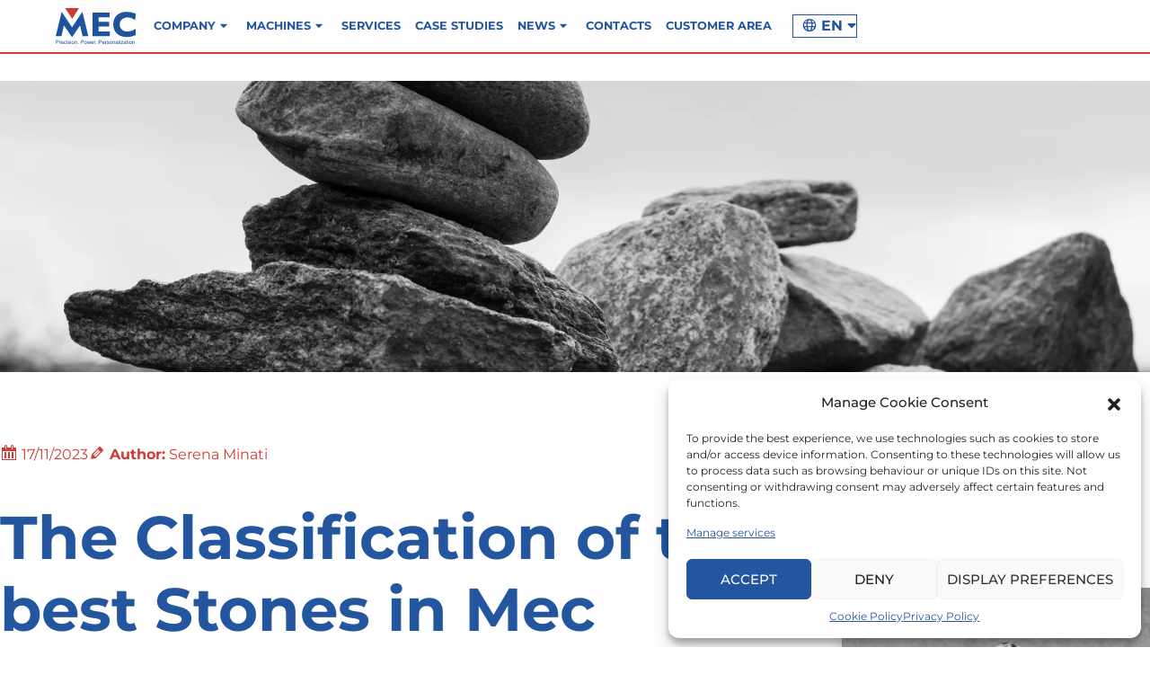

--- FILE ---
content_type: text/html; charset=utf-8
request_url: https://www.google.com/recaptcha/api2/anchor?ar=1&k=6LfDNggqAAAAAPGV7eRAV2gWqiZVrpPkxBlpRJNW&co=aHR0cHM6Ly93d3cubWVjcy5pdDo0NDM.&hl=en&v=PoyoqOPhxBO7pBk68S4YbpHZ&size=invisible&anchor-ms=20000&execute-ms=30000&cb=8gvotrcv61tj
body_size: 48629
content:
<!DOCTYPE HTML><html dir="ltr" lang="en"><head><meta http-equiv="Content-Type" content="text/html; charset=UTF-8">
<meta http-equiv="X-UA-Compatible" content="IE=edge">
<title>reCAPTCHA</title>
<style type="text/css">
/* cyrillic-ext */
@font-face {
  font-family: 'Roboto';
  font-style: normal;
  font-weight: 400;
  font-stretch: 100%;
  src: url(//fonts.gstatic.com/s/roboto/v48/KFO7CnqEu92Fr1ME7kSn66aGLdTylUAMa3GUBHMdazTgWw.woff2) format('woff2');
  unicode-range: U+0460-052F, U+1C80-1C8A, U+20B4, U+2DE0-2DFF, U+A640-A69F, U+FE2E-FE2F;
}
/* cyrillic */
@font-face {
  font-family: 'Roboto';
  font-style: normal;
  font-weight: 400;
  font-stretch: 100%;
  src: url(//fonts.gstatic.com/s/roboto/v48/KFO7CnqEu92Fr1ME7kSn66aGLdTylUAMa3iUBHMdazTgWw.woff2) format('woff2');
  unicode-range: U+0301, U+0400-045F, U+0490-0491, U+04B0-04B1, U+2116;
}
/* greek-ext */
@font-face {
  font-family: 'Roboto';
  font-style: normal;
  font-weight: 400;
  font-stretch: 100%;
  src: url(//fonts.gstatic.com/s/roboto/v48/KFO7CnqEu92Fr1ME7kSn66aGLdTylUAMa3CUBHMdazTgWw.woff2) format('woff2');
  unicode-range: U+1F00-1FFF;
}
/* greek */
@font-face {
  font-family: 'Roboto';
  font-style: normal;
  font-weight: 400;
  font-stretch: 100%;
  src: url(//fonts.gstatic.com/s/roboto/v48/KFO7CnqEu92Fr1ME7kSn66aGLdTylUAMa3-UBHMdazTgWw.woff2) format('woff2');
  unicode-range: U+0370-0377, U+037A-037F, U+0384-038A, U+038C, U+038E-03A1, U+03A3-03FF;
}
/* math */
@font-face {
  font-family: 'Roboto';
  font-style: normal;
  font-weight: 400;
  font-stretch: 100%;
  src: url(//fonts.gstatic.com/s/roboto/v48/KFO7CnqEu92Fr1ME7kSn66aGLdTylUAMawCUBHMdazTgWw.woff2) format('woff2');
  unicode-range: U+0302-0303, U+0305, U+0307-0308, U+0310, U+0312, U+0315, U+031A, U+0326-0327, U+032C, U+032F-0330, U+0332-0333, U+0338, U+033A, U+0346, U+034D, U+0391-03A1, U+03A3-03A9, U+03B1-03C9, U+03D1, U+03D5-03D6, U+03F0-03F1, U+03F4-03F5, U+2016-2017, U+2034-2038, U+203C, U+2040, U+2043, U+2047, U+2050, U+2057, U+205F, U+2070-2071, U+2074-208E, U+2090-209C, U+20D0-20DC, U+20E1, U+20E5-20EF, U+2100-2112, U+2114-2115, U+2117-2121, U+2123-214F, U+2190, U+2192, U+2194-21AE, U+21B0-21E5, U+21F1-21F2, U+21F4-2211, U+2213-2214, U+2216-22FF, U+2308-230B, U+2310, U+2319, U+231C-2321, U+2336-237A, U+237C, U+2395, U+239B-23B7, U+23D0, U+23DC-23E1, U+2474-2475, U+25AF, U+25B3, U+25B7, U+25BD, U+25C1, U+25CA, U+25CC, U+25FB, U+266D-266F, U+27C0-27FF, U+2900-2AFF, U+2B0E-2B11, U+2B30-2B4C, U+2BFE, U+3030, U+FF5B, U+FF5D, U+1D400-1D7FF, U+1EE00-1EEFF;
}
/* symbols */
@font-face {
  font-family: 'Roboto';
  font-style: normal;
  font-weight: 400;
  font-stretch: 100%;
  src: url(//fonts.gstatic.com/s/roboto/v48/KFO7CnqEu92Fr1ME7kSn66aGLdTylUAMaxKUBHMdazTgWw.woff2) format('woff2');
  unicode-range: U+0001-000C, U+000E-001F, U+007F-009F, U+20DD-20E0, U+20E2-20E4, U+2150-218F, U+2190, U+2192, U+2194-2199, U+21AF, U+21E6-21F0, U+21F3, U+2218-2219, U+2299, U+22C4-22C6, U+2300-243F, U+2440-244A, U+2460-24FF, U+25A0-27BF, U+2800-28FF, U+2921-2922, U+2981, U+29BF, U+29EB, U+2B00-2BFF, U+4DC0-4DFF, U+FFF9-FFFB, U+10140-1018E, U+10190-1019C, U+101A0, U+101D0-101FD, U+102E0-102FB, U+10E60-10E7E, U+1D2C0-1D2D3, U+1D2E0-1D37F, U+1F000-1F0FF, U+1F100-1F1AD, U+1F1E6-1F1FF, U+1F30D-1F30F, U+1F315, U+1F31C, U+1F31E, U+1F320-1F32C, U+1F336, U+1F378, U+1F37D, U+1F382, U+1F393-1F39F, U+1F3A7-1F3A8, U+1F3AC-1F3AF, U+1F3C2, U+1F3C4-1F3C6, U+1F3CA-1F3CE, U+1F3D4-1F3E0, U+1F3ED, U+1F3F1-1F3F3, U+1F3F5-1F3F7, U+1F408, U+1F415, U+1F41F, U+1F426, U+1F43F, U+1F441-1F442, U+1F444, U+1F446-1F449, U+1F44C-1F44E, U+1F453, U+1F46A, U+1F47D, U+1F4A3, U+1F4B0, U+1F4B3, U+1F4B9, U+1F4BB, U+1F4BF, U+1F4C8-1F4CB, U+1F4D6, U+1F4DA, U+1F4DF, U+1F4E3-1F4E6, U+1F4EA-1F4ED, U+1F4F7, U+1F4F9-1F4FB, U+1F4FD-1F4FE, U+1F503, U+1F507-1F50B, U+1F50D, U+1F512-1F513, U+1F53E-1F54A, U+1F54F-1F5FA, U+1F610, U+1F650-1F67F, U+1F687, U+1F68D, U+1F691, U+1F694, U+1F698, U+1F6AD, U+1F6B2, U+1F6B9-1F6BA, U+1F6BC, U+1F6C6-1F6CF, U+1F6D3-1F6D7, U+1F6E0-1F6EA, U+1F6F0-1F6F3, U+1F6F7-1F6FC, U+1F700-1F7FF, U+1F800-1F80B, U+1F810-1F847, U+1F850-1F859, U+1F860-1F887, U+1F890-1F8AD, U+1F8B0-1F8BB, U+1F8C0-1F8C1, U+1F900-1F90B, U+1F93B, U+1F946, U+1F984, U+1F996, U+1F9E9, U+1FA00-1FA6F, U+1FA70-1FA7C, U+1FA80-1FA89, U+1FA8F-1FAC6, U+1FACE-1FADC, U+1FADF-1FAE9, U+1FAF0-1FAF8, U+1FB00-1FBFF;
}
/* vietnamese */
@font-face {
  font-family: 'Roboto';
  font-style: normal;
  font-weight: 400;
  font-stretch: 100%;
  src: url(//fonts.gstatic.com/s/roboto/v48/KFO7CnqEu92Fr1ME7kSn66aGLdTylUAMa3OUBHMdazTgWw.woff2) format('woff2');
  unicode-range: U+0102-0103, U+0110-0111, U+0128-0129, U+0168-0169, U+01A0-01A1, U+01AF-01B0, U+0300-0301, U+0303-0304, U+0308-0309, U+0323, U+0329, U+1EA0-1EF9, U+20AB;
}
/* latin-ext */
@font-face {
  font-family: 'Roboto';
  font-style: normal;
  font-weight: 400;
  font-stretch: 100%;
  src: url(//fonts.gstatic.com/s/roboto/v48/KFO7CnqEu92Fr1ME7kSn66aGLdTylUAMa3KUBHMdazTgWw.woff2) format('woff2');
  unicode-range: U+0100-02BA, U+02BD-02C5, U+02C7-02CC, U+02CE-02D7, U+02DD-02FF, U+0304, U+0308, U+0329, U+1D00-1DBF, U+1E00-1E9F, U+1EF2-1EFF, U+2020, U+20A0-20AB, U+20AD-20C0, U+2113, U+2C60-2C7F, U+A720-A7FF;
}
/* latin */
@font-face {
  font-family: 'Roboto';
  font-style: normal;
  font-weight: 400;
  font-stretch: 100%;
  src: url(//fonts.gstatic.com/s/roboto/v48/KFO7CnqEu92Fr1ME7kSn66aGLdTylUAMa3yUBHMdazQ.woff2) format('woff2');
  unicode-range: U+0000-00FF, U+0131, U+0152-0153, U+02BB-02BC, U+02C6, U+02DA, U+02DC, U+0304, U+0308, U+0329, U+2000-206F, U+20AC, U+2122, U+2191, U+2193, U+2212, U+2215, U+FEFF, U+FFFD;
}
/* cyrillic-ext */
@font-face {
  font-family: 'Roboto';
  font-style: normal;
  font-weight: 500;
  font-stretch: 100%;
  src: url(//fonts.gstatic.com/s/roboto/v48/KFO7CnqEu92Fr1ME7kSn66aGLdTylUAMa3GUBHMdazTgWw.woff2) format('woff2');
  unicode-range: U+0460-052F, U+1C80-1C8A, U+20B4, U+2DE0-2DFF, U+A640-A69F, U+FE2E-FE2F;
}
/* cyrillic */
@font-face {
  font-family: 'Roboto';
  font-style: normal;
  font-weight: 500;
  font-stretch: 100%;
  src: url(//fonts.gstatic.com/s/roboto/v48/KFO7CnqEu92Fr1ME7kSn66aGLdTylUAMa3iUBHMdazTgWw.woff2) format('woff2');
  unicode-range: U+0301, U+0400-045F, U+0490-0491, U+04B0-04B1, U+2116;
}
/* greek-ext */
@font-face {
  font-family: 'Roboto';
  font-style: normal;
  font-weight: 500;
  font-stretch: 100%;
  src: url(//fonts.gstatic.com/s/roboto/v48/KFO7CnqEu92Fr1ME7kSn66aGLdTylUAMa3CUBHMdazTgWw.woff2) format('woff2');
  unicode-range: U+1F00-1FFF;
}
/* greek */
@font-face {
  font-family: 'Roboto';
  font-style: normal;
  font-weight: 500;
  font-stretch: 100%;
  src: url(//fonts.gstatic.com/s/roboto/v48/KFO7CnqEu92Fr1ME7kSn66aGLdTylUAMa3-UBHMdazTgWw.woff2) format('woff2');
  unicode-range: U+0370-0377, U+037A-037F, U+0384-038A, U+038C, U+038E-03A1, U+03A3-03FF;
}
/* math */
@font-face {
  font-family: 'Roboto';
  font-style: normal;
  font-weight: 500;
  font-stretch: 100%;
  src: url(//fonts.gstatic.com/s/roboto/v48/KFO7CnqEu92Fr1ME7kSn66aGLdTylUAMawCUBHMdazTgWw.woff2) format('woff2');
  unicode-range: U+0302-0303, U+0305, U+0307-0308, U+0310, U+0312, U+0315, U+031A, U+0326-0327, U+032C, U+032F-0330, U+0332-0333, U+0338, U+033A, U+0346, U+034D, U+0391-03A1, U+03A3-03A9, U+03B1-03C9, U+03D1, U+03D5-03D6, U+03F0-03F1, U+03F4-03F5, U+2016-2017, U+2034-2038, U+203C, U+2040, U+2043, U+2047, U+2050, U+2057, U+205F, U+2070-2071, U+2074-208E, U+2090-209C, U+20D0-20DC, U+20E1, U+20E5-20EF, U+2100-2112, U+2114-2115, U+2117-2121, U+2123-214F, U+2190, U+2192, U+2194-21AE, U+21B0-21E5, U+21F1-21F2, U+21F4-2211, U+2213-2214, U+2216-22FF, U+2308-230B, U+2310, U+2319, U+231C-2321, U+2336-237A, U+237C, U+2395, U+239B-23B7, U+23D0, U+23DC-23E1, U+2474-2475, U+25AF, U+25B3, U+25B7, U+25BD, U+25C1, U+25CA, U+25CC, U+25FB, U+266D-266F, U+27C0-27FF, U+2900-2AFF, U+2B0E-2B11, U+2B30-2B4C, U+2BFE, U+3030, U+FF5B, U+FF5D, U+1D400-1D7FF, U+1EE00-1EEFF;
}
/* symbols */
@font-face {
  font-family: 'Roboto';
  font-style: normal;
  font-weight: 500;
  font-stretch: 100%;
  src: url(//fonts.gstatic.com/s/roboto/v48/KFO7CnqEu92Fr1ME7kSn66aGLdTylUAMaxKUBHMdazTgWw.woff2) format('woff2');
  unicode-range: U+0001-000C, U+000E-001F, U+007F-009F, U+20DD-20E0, U+20E2-20E4, U+2150-218F, U+2190, U+2192, U+2194-2199, U+21AF, U+21E6-21F0, U+21F3, U+2218-2219, U+2299, U+22C4-22C6, U+2300-243F, U+2440-244A, U+2460-24FF, U+25A0-27BF, U+2800-28FF, U+2921-2922, U+2981, U+29BF, U+29EB, U+2B00-2BFF, U+4DC0-4DFF, U+FFF9-FFFB, U+10140-1018E, U+10190-1019C, U+101A0, U+101D0-101FD, U+102E0-102FB, U+10E60-10E7E, U+1D2C0-1D2D3, U+1D2E0-1D37F, U+1F000-1F0FF, U+1F100-1F1AD, U+1F1E6-1F1FF, U+1F30D-1F30F, U+1F315, U+1F31C, U+1F31E, U+1F320-1F32C, U+1F336, U+1F378, U+1F37D, U+1F382, U+1F393-1F39F, U+1F3A7-1F3A8, U+1F3AC-1F3AF, U+1F3C2, U+1F3C4-1F3C6, U+1F3CA-1F3CE, U+1F3D4-1F3E0, U+1F3ED, U+1F3F1-1F3F3, U+1F3F5-1F3F7, U+1F408, U+1F415, U+1F41F, U+1F426, U+1F43F, U+1F441-1F442, U+1F444, U+1F446-1F449, U+1F44C-1F44E, U+1F453, U+1F46A, U+1F47D, U+1F4A3, U+1F4B0, U+1F4B3, U+1F4B9, U+1F4BB, U+1F4BF, U+1F4C8-1F4CB, U+1F4D6, U+1F4DA, U+1F4DF, U+1F4E3-1F4E6, U+1F4EA-1F4ED, U+1F4F7, U+1F4F9-1F4FB, U+1F4FD-1F4FE, U+1F503, U+1F507-1F50B, U+1F50D, U+1F512-1F513, U+1F53E-1F54A, U+1F54F-1F5FA, U+1F610, U+1F650-1F67F, U+1F687, U+1F68D, U+1F691, U+1F694, U+1F698, U+1F6AD, U+1F6B2, U+1F6B9-1F6BA, U+1F6BC, U+1F6C6-1F6CF, U+1F6D3-1F6D7, U+1F6E0-1F6EA, U+1F6F0-1F6F3, U+1F6F7-1F6FC, U+1F700-1F7FF, U+1F800-1F80B, U+1F810-1F847, U+1F850-1F859, U+1F860-1F887, U+1F890-1F8AD, U+1F8B0-1F8BB, U+1F8C0-1F8C1, U+1F900-1F90B, U+1F93B, U+1F946, U+1F984, U+1F996, U+1F9E9, U+1FA00-1FA6F, U+1FA70-1FA7C, U+1FA80-1FA89, U+1FA8F-1FAC6, U+1FACE-1FADC, U+1FADF-1FAE9, U+1FAF0-1FAF8, U+1FB00-1FBFF;
}
/* vietnamese */
@font-face {
  font-family: 'Roboto';
  font-style: normal;
  font-weight: 500;
  font-stretch: 100%;
  src: url(//fonts.gstatic.com/s/roboto/v48/KFO7CnqEu92Fr1ME7kSn66aGLdTylUAMa3OUBHMdazTgWw.woff2) format('woff2');
  unicode-range: U+0102-0103, U+0110-0111, U+0128-0129, U+0168-0169, U+01A0-01A1, U+01AF-01B0, U+0300-0301, U+0303-0304, U+0308-0309, U+0323, U+0329, U+1EA0-1EF9, U+20AB;
}
/* latin-ext */
@font-face {
  font-family: 'Roboto';
  font-style: normal;
  font-weight: 500;
  font-stretch: 100%;
  src: url(//fonts.gstatic.com/s/roboto/v48/KFO7CnqEu92Fr1ME7kSn66aGLdTylUAMa3KUBHMdazTgWw.woff2) format('woff2');
  unicode-range: U+0100-02BA, U+02BD-02C5, U+02C7-02CC, U+02CE-02D7, U+02DD-02FF, U+0304, U+0308, U+0329, U+1D00-1DBF, U+1E00-1E9F, U+1EF2-1EFF, U+2020, U+20A0-20AB, U+20AD-20C0, U+2113, U+2C60-2C7F, U+A720-A7FF;
}
/* latin */
@font-face {
  font-family: 'Roboto';
  font-style: normal;
  font-weight: 500;
  font-stretch: 100%;
  src: url(//fonts.gstatic.com/s/roboto/v48/KFO7CnqEu92Fr1ME7kSn66aGLdTylUAMa3yUBHMdazQ.woff2) format('woff2');
  unicode-range: U+0000-00FF, U+0131, U+0152-0153, U+02BB-02BC, U+02C6, U+02DA, U+02DC, U+0304, U+0308, U+0329, U+2000-206F, U+20AC, U+2122, U+2191, U+2193, U+2212, U+2215, U+FEFF, U+FFFD;
}
/* cyrillic-ext */
@font-face {
  font-family: 'Roboto';
  font-style: normal;
  font-weight: 900;
  font-stretch: 100%;
  src: url(//fonts.gstatic.com/s/roboto/v48/KFO7CnqEu92Fr1ME7kSn66aGLdTylUAMa3GUBHMdazTgWw.woff2) format('woff2');
  unicode-range: U+0460-052F, U+1C80-1C8A, U+20B4, U+2DE0-2DFF, U+A640-A69F, U+FE2E-FE2F;
}
/* cyrillic */
@font-face {
  font-family: 'Roboto';
  font-style: normal;
  font-weight: 900;
  font-stretch: 100%;
  src: url(//fonts.gstatic.com/s/roboto/v48/KFO7CnqEu92Fr1ME7kSn66aGLdTylUAMa3iUBHMdazTgWw.woff2) format('woff2');
  unicode-range: U+0301, U+0400-045F, U+0490-0491, U+04B0-04B1, U+2116;
}
/* greek-ext */
@font-face {
  font-family: 'Roboto';
  font-style: normal;
  font-weight: 900;
  font-stretch: 100%;
  src: url(//fonts.gstatic.com/s/roboto/v48/KFO7CnqEu92Fr1ME7kSn66aGLdTylUAMa3CUBHMdazTgWw.woff2) format('woff2');
  unicode-range: U+1F00-1FFF;
}
/* greek */
@font-face {
  font-family: 'Roboto';
  font-style: normal;
  font-weight: 900;
  font-stretch: 100%;
  src: url(//fonts.gstatic.com/s/roboto/v48/KFO7CnqEu92Fr1ME7kSn66aGLdTylUAMa3-UBHMdazTgWw.woff2) format('woff2');
  unicode-range: U+0370-0377, U+037A-037F, U+0384-038A, U+038C, U+038E-03A1, U+03A3-03FF;
}
/* math */
@font-face {
  font-family: 'Roboto';
  font-style: normal;
  font-weight: 900;
  font-stretch: 100%;
  src: url(//fonts.gstatic.com/s/roboto/v48/KFO7CnqEu92Fr1ME7kSn66aGLdTylUAMawCUBHMdazTgWw.woff2) format('woff2');
  unicode-range: U+0302-0303, U+0305, U+0307-0308, U+0310, U+0312, U+0315, U+031A, U+0326-0327, U+032C, U+032F-0330, U+0332-0333, U+0338, U+033A, U+0346, U+034D, U+0391-03A1, U+03A3-03A9, U+03B1-03C9, U+03D1, U+03D5-03D6, U+03F0-03F1, U+03F4-03F5, U+2016-2017, U+2034-2038, U+203C, U+2040, U+2043, U+2047, U+2050, U+2057, U+205F, U+2070-2071, U+2074-208E, U+2090-209C, U+20D0-20DC, U+20E1, U+20E5-20EF, U+2100-2112, U+2114-2115, U+2117-2121, U+2123-214F, U+2190, U+2192, U+2194-21AE, U+21B0-21E5, U+21F1-21F2, U+21F4-2211, U+2213-2214, U+2216-22FF, U+2308-230B, U+2310, U+2319, U+231C-2321, U+2336-237A, U+237C, U+2395, U+239B-23B7, U+23D0, U+23DC-23E1, U+2474-2475, U+25AF, U+25B3, U+25B7, U+25BD, U+25C1, U+25CA, U+25CC, U+25FB, U+266D-266F, U+27C0-27FF, U+2900-2AFF, U+2B0E-2B11, U+2B30-2B4C, U+2BFE, U+3030, U+FF5B, U+FF5D, U+1D400-1D7FF, U+1EE00-1EEFF;
}
/* symbols */
@font-face {
  font-family: 'Roboto';
  font-style: normal;
  font-weight: 900;
  font-stretch: 100%;
  src: url(//fonts.gstatic.com/s/roboto/v48/KFO7CnqEu92Fr1ME7kSn66aGLdTylUAMaxKUBHMdazTgWw.woff2) format('woff2');
  unicode-range: U+0001-000C, U+000E-001F, U+007F-009F, U+20DD-20E0, U+20E2-20E4, U+2150-218F, U+2190, U+2192, U+2194-2199, U+21AF, U+21E6-21F0, U+21F3, U+2218-2219, U+2299, U+22C4-22C6, U+2300-243F, U+2440-244A, U+2460-24FF, U+25A0-27BF, U+2800-28FF, U+2921-2922, U+2981, U+29BF, U+29EB, U+2B00-2BFF, U+4DC0-4DFF, U+FFF9-FFFB, U+10140-1018E, U+10190-1019C, U+101A0, U+101D0-101FD, U+102E0-102FB, U+10E60-10E7E, U+1D2C0-1D2D3, U+1D2E0-1D37F, U+1F000-1F0FF, U+1F100-1F1AD, U+1F1E6-1F1FF, U+1F30D-1F30F, U+1F315, U+1F31C, U+1F31E, U+1F320-1F32C, U+1F336, U+1F378, U+1F37D, U+1F382, U+1F393-1F39F, U+1F3A7-1F3A8, U+1F3AC-1F3AF, U+1F3C2, U+1F3C4-1F3C6, U+1F3CA-1F3CE, U+1F3D4-1F3E0, U+1F3ED, U+1F3F1-1F3F3, U+1F3F5-1F3F7, U+1F408, U+1F415, U+1F41F, U+1F426, U+1F43F, U+1F441-1F442, U+1F444, U+1F446-1F449, U+1F44C-1F44E, U+1F453, U+1F46A, U+1F47D, U+1F4A3, U+1F4B0, U+1F4B3, U+1F4B9, U+1F4BB, U+1F4BF, U+1F4C8-1F4CB, U+1F4D6, U+1F4DA, U+1F4DF, U+1F4E3-1F4E6, U+1F4EA-1F4ED, U+1F4F7, U+1F4F9-1F4FB, U+1F4FD-1F4FE, U+1F503, U+1F507-1F50B, U+1F50D, U+1F512-1F513, U+1F53E-1F54A, U+1F54F-1F5FA, U+1F610, U+1F650-1F67F, U+1F687, U+1F68D, U+1F691, U+1F694, U+1F698, U+1F6AD, U+1F6B2, U+1F6B9-1F6BA, U+1F6BC, U+1F6C6-1F6CF, U+1F6D3-1F6D7, U+1F6E0-1F6EA, U+1F6F0-1F6F3, U+1F6F7-1F6FC, U+1F700-1F7FF, U+1F800-1F80B, U+1F810-1F847, U+1F850-1F859, U+1F860-1F887, U+1F890-1F8AD, U+1F8B0-1F8BB, U+1F8C0-1F8C1, U+1F900-1F90B, U+1F93B, U+1F946, U+1F984, U+1F996, U+1F9E9, U+1FA00-1FA6F, U+1FA70-1FA7C, U+1FA80-1FA89, U+1FA8F-1FAC6, U+1FACE-1FADC, U+1FADF-1FAE9, U+1FAF0-1FAF8, U+1FB00-1FBFF;
}
/* vietnamese */
@font-face {
  font-family: 'Roboto';
  font-style: normal;
  font-weight: 900;
  font-stretch: 100%;
  src: url(//fonts.gstatic.com/s/roboto/v48/KFO7CnqEu92Fr1ME7kSn66aGLdTylUAMa3OUBHMdazTgWw.woff2) format('woff2');
  unicode-range: U+0102-0103, U+0110-0111, U+0128-0129, U+0168-0169, U+01A0-01A1, U+01AF-01B0, U+0300-0301, U+0303-0304, U+0308-0309, U+0323, U+0329, U+1EA0-1EF9, U+20AB;
}
/* latin-ext */
@font-face {
  font-family: 'Roboto';
  font-style: normal;
  font-weight: 900;
  font-stretch: 100%;
  src: url(//fonts.gstatic.com/s/roboto/v48/KFO7CnqEu92Fr1ME7kSn66aGLdTylUAMa3KUBHMdazTgWw.woff2) format('woff2');
  unicode-range: U+0100-02BA, U+02BD-02C5, U+02C7-02CC, U+02CE-02D7, U+02DD-02FF, U+0304, U+0308, U+0329, U+1D00-1DBF, U+1E00-1E9F, U+1EF2-1EFF, U+2020, U+20A0-20AB, U+20AD-20C0, U+2113, U+2C60-2C7F, U+A720-A7FF;
}
/* latin */
@font-face {
  font-family: 'Roboto';
  font-style: normal;
  font-weight: 900;
  font-stretch: 100%;
  src: url(//fonts.gstatic.com/s/roboto/v48/KFO7CnqEu92Fr1ME7kSn66aGLdTylUAMa3yUBHMdazQ.woff2) format('woff2');
  unicode-range: U+0000-00FF, U+0131, U+0152-0153, U+02BB-02BC, U+02C6, U+02DA, U+02DC, U+0304, U+0308, U+0329, U+2000-206F, U+20AC, U+2122, U+2191, U+2193, U+2212, U+2215, U+FEFF, U+FFFD;
}

</style>
<link rel="stylesheet" type="text/css" href="https://www.gstatic.com/recaptcha/releases/PoyoqOPhxBO7pBk68S4YbpHZ/styles__ltr.css">
<script nonce="IWyAGLoAIvXA7_WxdCYX0g" type="text/javascript">window['__recaptcha_api'] = 'https://www.google.com/recaptcha/api2/';</script>
<script type="text/javascript" src="https://www.gstatic.com/recaptcha/releases/PoyoqOPhxBO7pBk68S4YbpHZ/recaptcha__en.js" nonce="IWyAGLoAIvXA7_WxdCYX0g">
      
    </script></head>
<body><div id="rc-anchor-alert" class="rc-anchor-alert"></div>
<input type="hidden" id="recaptcha-token" value="[base64]">
<script type="text/javascript" nonce="IWyAGLoAIvXA7_WxdCYX0g">
      recaptcha.anchor.Main.init("[\x22ainput\x22,[\x22bgdata\x22,\x22\x22,\[base64]/[base64]/[base64]/[base64]/[base64]/[base64]/KGcoTywyNTMsTy5PKSxVRyhPLEMpKTpnKE8sMjUzLEMpLE8pKSxsKSksTykpfSxieT1mdW5jdGlvbihDLE8sdSxsKXtmb3IobD0odT1SKEMpLDApO08+MDtPLS0pbD1sPDw4fFooQyk7ZyhDLHUsbCl9LFVHPWZ1bmN0aW9uKEMsTyl7Qy5pLmxlbmd0aD4xMDQ/[base64]/[base64]/[base64]/[base64]/[base64]/[base64]/[base64]\\u003d\x22,\[base64]\\u003d\\u003d\x22,\x22woxew5haw5RGw7LDsMKvfMKUcMKHwrdHfjRkS8O2anIowqMiJFAJwqMtwrJkQy0ABSNBwqXDth/Du2jDq8O7woggw4nCox7DmsOtbmvDpU5hwobCvjVpYS3Diz9jw7jDtnoswpfCtcORw5vDow/CrgjCm3RiXAQ4w5rCuyYTwqbCtcO/[base64]/[base64]/Cp8OgwoQFOsK7WSnCnsKKwrPDuXhaL8KAIibDrGbCtcO/Nnsww6ZQDcO7wrXCrGN7P3B1wp3CtyHDj8KHw53CuSfCkcO+OivDpEk2w6tUw43Cr1DDpsO9wpLCmMKcUEI5A8Ofem0+w4bDj8O9awcTw7wZwpXCs8Kfa3ofG8OGwp4rOsKPGA0xw4zDscOFwoBjQsOZfcKRwoQnw60Nb8OWw5s/w4rCmMOiFHPCisK9w4pdwqR/w4fCnMKuNF97GMKKKMKBKFjDmi/[base64]/CsMOuIcOAw7I6GcOvworCm0jDiA5/OVp9KMOyw60Fw4BGV3gew5HDjmXCssO+B8OvVyfCoMK9w7dEw6dBZ8OVGUTDvWrChMOqwrd+b8KLXHsqw7HCoMOEw6tawqDDqcKoRsOjPj55wrFAP1hcwohgwpLCqifDjwXCkcK+w7fDusKGVBzDm8KeWWJKw73CqzkPwpIJQSpbw4/DncOHw7HDpcK5ZMKtwp3CicOlWMK/UsOoP8OnwrU5eMO2PMKLUsOjEnrDt1TCpWjCmMO4DhrCvMKZSAzDhcOZFMKeQsOEGsOmw4DDkTTDu8KywpIUCsK7WcOkHF4IRMK9w7/CrcK+w7tHwoTDjzjChMOhHDbDg8KQd0Bow5PDuMObw7kCwoDDgSnCgsOLwrxkwpvCqcO/KsKzw6piWgQQVlHDpsKBRsK/w6/DoivDocKWworDoMKgwojDvXY9OAbDjxPCmn5bDFVAw7EmCcODSlwLw7LDvyfCtFTCmsKcO8KxwrweTMOewo/CnDzDpDEGw7HClsK8ZFkFwo/CoUVWaMO3F3bDgsKlIsONwockwpoEwpw7w5PDqzLCmMKNw688w6PChMKzw5QIWjbCgwXCpMOiw4JHw5nDoWPCl8O1wqnCoXIfQMOPwoF9w608w4hGWwDDk1V9WyvClMOywoHCnkttwoogw7gHwoXCsMOddMK/[base64]/JMKlw5zCrcOrwr4SbwnDrFXDnk9Dw49BNMOnwphMNcOYw6EBfsK5M8OCwokqw49KeiXCuMKaRW3Dti7DuzDCr8KpMMO0wr4Twr3DrRZVeD8Nw5JZwoV5bsKMXETDrzxMK2zCtsKVwp9hUsKGS8K/wpAtZcOWw5NUOVIdwrjDl8KiN3/[base64]/[base64]/T8KtLE0SwpdQSDjChcOjQFbCgcO5HcK3bm/CiMKdcxMYZMOCbnLCkMOnasKLwoTDmA1KwrLCpEI4O8OLF8OPakclwp7DrxBkwqo1NDhvO1JVS8KUTkRnw7ALw67Dsj0GbyLCixDCtMK8QWIAw6hLwoombMOPJ3ghw5nDq8KUwr0Xw5XDviLDuMOxOkkZCm4AwogYXMK7w4fDmwUmw6bCiDIWXWPDkMOnw4nCscO/wpobwo7DjjYPw5zCgMOAMMKPwpsVwpLDoiLDpsOEFh93BMKhw4cRVEM0w5YkHW0GHsOMLMOHw7TChMOjKgIdPGoVKMK/wp5lwqJhaWjCgSx3w5/Dr29Xw7w3w5XDhXJFJCbCgMOgw4wZOsOmwpDCjm7DhsKow6jDksOldsKlw4rCqFMawoRoZMK0w6rDi8OFJ28hw6bCg3LCtMOzHU7DkcOkwqnDucOTwqfDnBDDnsKUw5vCilEAGlMhSiFfD8KsIGkzagAjMQ/CsCrDpUVsw5DDmgUjMsOew60YwqLCizvDhSnDjcO/wrQhDWAxRsO4dgTCpsO1PxvDgcOxw5dOwpYEMcOpwoUiY8KsYBYgH8OQw5/DrGxDw6XCvD/Dm0HCiXTDnMObwodDw67CnVvDvnVLw6s7w5zDt8OhwqcXTVXDisKhajpsfkZMwqhlHlvCtcOEdsKTBSVgwotiw7tCMMKTV8O3w6XDj8Kkw4/Drzk+f8KfG3TCuHdJNykhwo9Cb0wMd8OWDzpiEHQTZ2sIECcuF8OwBDNwwoXDm37DqsKSw5oIw7fDmhzDoXxqJsKXw5/Cg2E6AcKlAETClcOwwpksw7zCiyUswqLDisO2w7zDlcKCYsK0woDCm0hIHMOqwq1GwqIcwopbA2g6PUYzEsKGwoXDqcOiMsOrwrLDvUt/w6XCnAIKw6hjw55uwqR8ZMOiKMOfwoMVdsOcwrI4UzV2w7oqPmlgw5o1HcOowpPDiTDDjcOVwq3ChQjDrxHCrcO8JsO9RMKSw5kmwqgbTMKRwpoYGMKGwqk7wp7CtTfDhzlsSErCuTsxBsOcwozDkMOmAF7CoEcxwooxw4tqwpjCgSNVcH/[base64]/[base64]/Cp0ROw7UKw6/[base64]/[base64]/Cv8Kewr8wUsKMw4DDvzbDs2rDng/DkD/DvsOPUcOEwqHChsONw77CncOxw4zCtkzCicOyMMO2SRPCkcO3DcKCw4ZAIxxLFcOQRMKjbiYDbwfDrMK6wpHCv8OWwp8qw6coPy/DlFfCgUrDuMOdw5/[base64]/DinFvw7PDnVHCksK9wq7CsxHDvTM2X38gwqjCtEfDoW4fX8O9wp96EiLDhkspTMK0wprDi21dw5zCtcOIY2TCm2zDosOVVcKrX3DDocKZPCgcaDMfeH5dwp7DsTHCgTMCw4XCoTXCnWhhBMOYwoDDoVrDkFQKw7XCksOSM1LCv8OGfsKdKHsUMC3DijEbwoYOwp/ChjPDjzF0wrTDjMOxPsKwFcKmw6nCnsOnw6ZpAsOgLcKnKUTCrRrDpG46FwXDtMOmwo0WUFFgw6vDiCgxYQjDgkk5FcOuR3F4w7DClTPClX4pwqZUwqpSWRHDucKFGnExBx1+w7nDugFTwr/DisKkcRTCocKAw5PDvlHDlkPCl8KXwqbCtcKLw59STsOowovCrWbCjF/[base64]/w7UGBsOrw7Afa1/Drk3CgFzCjEnDiFE1dQTCksOnw6fDmMK+wp3Cs0hyR1LCjwd8S8Kdw4nClcKowqTCjF/[base64]/w5dTw4XCtcO9WcOVIB/Cr8OeQXvDqn8pwq3CiSE4wrdFw64Fck7Dil5Iw4xiwp81wo5mwrh2wpBBU07CjxPCo8KNw5rCoMKvw6ktw79kwrtgwpbCocOHKT41w4g7wp47w7jCggTDmMOxesKbAXfCsVRtXcOtW3haccKjwpfDuQnDklAPw6RIwp/Dg8Kyw49yQMKZwqxvw7FZdCMKw5I2MXwaw7DDtw/DlcOkKcOYGsOnGmwufytowo3ClsOUwrtkAsO1wq0xw5Ihw7/Co8OROyh1cnbCusOtw6TColnDgMO7SMKVKMOKTBLCt8KVWMOYGsKDegrDlxJ/dkXCjsKVHsKLw5bDt8KmAMOJw4gOw4NGwrXDqwR1PgDCumTDrx0WGsO6QcOQSMOuAcOtHsKOwrN3w6TCkTXDjcOJSMOJwpTCi1/Ct8Otw5MIImgNw4AwwobCgFnCrRDDug42S8OLIsOWw5B7XMKvw6JTcknDozNZwrfDsjLDm2R6UTvDt8OXDMOZB8OzwosUw5xeOsO4Cz9/woDDucKLw4jCvMKaaGACKMK6XsKCw6nCjMOrB8KbLMKIwpFGO8O3QcOSRcO3b8OlaMOZwq3DrDZrwo9/VMKUNUtfDsKJwrPCkg/CjCs+w4XDlH/DgcKlw7zDnHLCvsOww5vCs8KFYsOQSB/CpMKZcMOuWkAWaU9eLQ3Cg08ew6LDpGzCv3HCoMOoUMK1dksYdlnDkcKRw40ABiXCpMOKwq7Dg8O5w7gKGsKOwrAUZsKLMsKGeMO3w5HDtcKzJXvCvyZ0NXUfwoUDT8OORgxfbMKGwrzCr8OUwptHCMKPw7vDsCw5w4bDo8O7w6DDvMKMwoZuwrjCsX/DrTXClcKuwrPCmMOAwq/Cq8OxwqDCrcKcWU4oBsOLw7Bpwqsoa27Ck1rCkcKxwpbDrsOlGcKwwrzChcORK1wLflIjCcKBEMObw7rCnz/CrxMjw47Cg8KVw7vDlDvDtF/[base64]/Di8ODwrzCuy7DjMODw7Elw6LDuF/Dnx5bfsOjwpPDugdfFUHClHE3OMKRfcK/[base64]/JsKKw7vDjMKOwphvKA/DkhPDhsK9wrQ1wrwTw4dEwqkfwq0CVg/CgzN3ZBtMNsOQYFbDnMO1BXTCvGE/Z3pgw6IJwo3CoAVdwq4yMxbCmQhTw4DDrSw1w6vDmGnDrwgcZMOLw4XDuGcTw6fDsldtwo1LJ8K/YMK5ccK0KcKdC8K7NGdUw59Tw77DkSUYEDI8wp7Ct8OzFBZbwr/Dh2wewrAww5rCjx3CsiLCqgDDusOoSMKAw65nwoIKw5MZIcOUwp3Cu1UJMsOdczjDkkrDlcKgch7DriBaaUJLacKKMTEdwqZ3wo7Dlk1ew73DnsKew4XCjyo9E8K/wp3Dl8Odwq54wqYALE0wYxDChwfDoQrDrn3CrcOFLsKiwovDkC/Ctmcwwok1HMKTbVzCqMOew7/CksKSDMKWVQVAwpp/[base64]/[base64]/wod8dsK6bljDmWxxVzVvw6d5HsOWU8Khw4Aww7dnEMKiBSZ6wqxcwo7DgcKYfWVlwpLCh8Kqwr/DmcOmOlfDtGEXw5TDnDsmZ8KtHwpEXGfDgFHCr19FwokHG0Iww6ldYcKSTgE8woXCoQTDvsOsw4V0worCs8Otwp7Cn2YrOcKlw4HCpsO/bsOhbzjDlUvDmVLDg8KTbMKmw6FAw6nDjhtJwrxvwrvDtH5fw7vCsBjDtMKPw7rCs8K5BsO8BztNwqTDuRAcSsKwwqgqw61Hw7xwbAonAcOow6EIAnBRwotvwpPDn2A+IcOxZyhXCXrDnwDDuS1/w6Rnw5DDhsKxBMKseCpuWsOKZcOqwpkCwrB6FyDDkytRE8KHaE7CmzPDq8OHw6czCMKRYMOBw4Fuwr1vw7LCvSoEw6Zjwr8qEMOgKQYKwpfCusOOJw7Du8Kgw58twogNw549QgDDj0zDgi7DkUF8cCB/d8OgD8OJwq5RNBPCgsOsw6XClMOFTWTDliTDlMO2DsKKYVLCrcK4w5Mrw7g6wrbDunkJwrbCmwjCs8K0w7d/Gh8nw40uwqPDr8KVfTzCiDjCt8KxXMOJbnRYwofDkj7Cpw4BVsK+w45PXcOdZg87w58wIcK5Z8K1dcOIDV80wp0KwqTDtsO6wrzDusOhwrUbwrPDhcKKB8O/XcOQJ1HDon/CikHChW5nwqzDpcOXw4MjwqXCusKjMsOOwrssw6DCnsK6w5bChMKEwobDhnnCtjHDk1MUNcKBEMOkKQN3w5UPw5ttwqnCusKHLljCrWdCFMKeHBLDiBAXA8OHwofDnMOkwp3CkcO4DkLDuMOgw7Y3w5PDnXzDhTdzwp/CiGs2wovCjcOkfsOMwonCjMKXNR5jwrPChmksasOjwpMPH8OHw5IQQnZwJ8OAasKzTDTDpQV2wrRnw47DosKJwoAqZ8OYwprCosOowrzDqXDDnH1CwrTCi8OewrfCmsObDsKbwqw9Hlt0ccOAw4nDpSAhFBDCuMK+ZyhBwojDgxZDwrZsQsK/[base64]/DrMKAwp5qaApnwpUUw4vCgCHCkBFlWsO2w6PCojjCm8KVfMOyMsOYwqd3wpo5NQQGw7vCoHXCtcO/MMKFw5FSw41qGMONwrlewqTDvw5nGkIhf254w61+QcKww5Nzw47DocOvwrUqw5rDpEfCk8KAwofDgBfDvCp5w5suIl3DgXlYw5HDhGbCrjTCuMOuwqzCl8KuDsK6w6Zpw4Aza1VzRjdmw4hYw4XDum/DiMKlwqrCkMK5wobDuMK7bAZELWFGAVwkM03DgcOSwrcDw6kINsKHQ8KVw5HCl8OiMMOFwp3Ct2s2J8OOIEXCr2R/w6DDhynDqFQ/f8Krw7kMwqvDvVRzNULDkcKgwplGBsKmw4fDl8O7esOewqU+Jh/CkkjDpxZ/w5LCjVVMA8KIGGXDvwpLw6VZKsK8OcKPMMKPWGcRwp4qw4lTw6Mqw5ZJwpvDjysJLGsDEMKOw5xDZcOVwrDDl8KjE8Kuw4LDg0VGR8OObsK6XVjCtSo+wqBdw7PCsUh6YDtkw6/Cl38gwrBaWcOjHcOmFwgNNDJOw6bCp2M9wpPDphTCnzXCpsKjcV/DnXMcLcKSw6RKw5EqOMOTKVUYZMO9QsKsw4JrwoopfFYWRsK/w67DkMOcLcKqZTrCpMKSfMKUwq3CscKow6sKw7LDrsOQwoh0HAwTwrvDscO5Y1bCqMOAacOTw6J2cMOIDktpYmvDncK5RsKmwoHCssOscG/Coy/Drl3CihYvHcOkGcKaw4/[base64]/w6A2IsOVV8KQw74nw7jCjnXDjcKJwr7CoMOQOA8ww7cIW8KhdMKgXcKKWcOdcSnCohYYwrPDmcOYwrPCuxdfScKkYGs0R8KWw4F9wocnJkHDlxJOw6d7w77CosK6w69YVsOVw7zCj8ObCTzCtMKlw786w7p8w7pGMMKGw7tBw41RMV7DgDbCkcOIw4g/[base64]/CkWHCjsKpeGYmwqTCisKJw5TCgEPCsMOkKMObegApHzlEeMOpwqvDiEVfTQbDr8O9wpjDrMKTf8Ksw5RlQDPCnsOnZzI6wrLCrMOXw4Fpw5Yow4DDgsObflg7XcKaA8Oxw7XCksOVVsKww559C8Kawo/CjT9JesOONMOHKMKiMcK6DSrCq8O9Z1VKMUUVwrdIEEJqBMKKw5FJXgpow7k6w53DvxzDhEd6wq9EV2nCmcK3wqxsTcObwpxyw6zDim7DoDpYDkfCjsK+PsOUIEfDtnbDkzsWw5HCmHdpKsK7w4dFVRTDtsKowp/Dn8Ogw5fCrMKwe8ODEMKYe8K4cMOQwp4KacKyWRkqwpfDpl/DmMKUdcOVw5EeVsOaWsOrw5Bdw6xrwo3DncOIUjzDk2XCmRoEw7fDiH/ClcKicMOgwqtKXMOsBzE5w6kTfsOZCT4WWEBEwr3CqMKnw6nDgmcNV8KAw7dSP0/DqyMTWMOJXcKKwpQcwrRDw7RhwoTDnMK9McOaTsKXwrXDo3/DtnRkwr3Cu8KKDsOMUsKkTsOrV8OvJcKvRcKeCTxZccOLDSlSPHYfwq5UNcO0w7HCl8OiwoPDmmjDmjPDvcOhF8ObQS4xwpo+MAFyJ8KqwqwQEMO+w5fCm8OaHGFxVcK8wr/CnkxRwofDgxzCuSR5w5xHDXgpw6HDqzZZclTDritxw7bCujHCknUVw5JrFcOQw4/Doh7DiMOOw4kLwrLCmhkSw5NQHcOUI8K5HcKEcEvDoD0MF3wwMMOIIhdpw73CvHfCh8KLw4TCmcOEczUVwohew4N2JWUlw7LCnS/DqMKlb3LCsGrCpX3CtMKlWUl+HVonwq3CpsKoL8KdwoLDjcKEL8KzIMOfewbDrMOvPnzDoMOXFQRHw4s1dhgew6xTwqMuAsOTw4oIwozCjsKJwoV/HBfDtm9cCkjDlHDDiMKwwpXDusOiLMOmwrTDkXBjw4dVAcKswpBpZVnCm8KbRMKKwp8kwo94V281F8Oaw4PDpsOzbcK9OMOxw7rCtl4Gw73Co8O+FcKNLBrDsU8MwrrDm8KdwrDCkcKOwrh6KsOZw54CGMKUTFkAwo/[base64]/[base64]/wo3DoMOXCCLDuEnDmsKoKmUMw7XCtsKBw5HCicONwoHCq3MSwrDCgQfChcOKH15zHz0ywqDCvMOGw6jCi8K2w6E0bwBTS28RwoHCiWXDpU3DosOUw4jDhcK2V3LCgW3CpsOAwpnDrsK0w5t5GDPCokkdGiPDrMKoNm3CtW7CrcOnwrPChmk1WCZIw5/CtibCmxdLE2h4w5nDqTpHTiJLRsKDYMOjOAXDnMKuFsO4w4t4Z0JawpjCncObGcKLDAQzOsOAwrHCiDTCvkUgwpnDmsOWwqTCicOkw4HCqsK8wpIhwpvCu8OCJcKYwqzCvQpnwrslVSvCk8KUw7HDk8OaM8OfRXrDqsO/aTfDk2jDhMKDw4obDsOPw4XDvVjCt8KVckNzC8KNS8OVwovDt8KDwpUVwq/Dpkw6w5/DisKtwqteGMOuVsOuThDCpcKAP8OhwqZZP3saacK3w7B+wr9iJsKUAcKmw4/CoVbCrcKPBsKlYyjDhcK9b8KyEcKdw5Rywo/Dk8OXAjd7d8OUbEddw7FLw6JucxkuZsOkQzV+esKAEWTDmGPCiMK1w5Zxw6rChMK/w6DDicKPZFd3wop3Z8KvMxjDlsKdw6djfAZ9woTCuD/DtQUKM8Kcw61RwqF6W8KhXcObwrbDl1UubCZUDnPDmF7Du0/CnsOaw5nDtcKXGMKCN1NJwobDmSU0PcK/[base64]/ChjrCjMKvfsK/[base64]/fMOiBMKqY27ChMK0wqTDpMOtNSQNS1fCqlpNwqHCmxLCkcOXPsKXDcOJFGl+P8KlwonDj8Kiw40PKcKHWcOGQMOPFsK/[base64]/[base64]/c8Kkw4TDrcKTZzbCg8KSw63Cl8OLOgjCqEjDnwFZwqN7woDCqcO9LWHCkDXCu8OJdCjCjMOPw5UDcsOyw5Yvw6ECGxQRY8KTK1fDosOxw7h2w5XCjcKgw6kiBC7DnEXCsDZxw6Q3wrMWFQQ/w7xTejHDvTsuw6LDpMK1fhhawqBiw5Iiw4XDr0PCox7CpsKdwqzDvcKoMi9gQMKZwozDrzDDky8eG8OyHMOKw5cJH8OUwprCksO8wp3DscOwIwZdaS3DmFrCscO0wobCiAsew6DCpcOoOl/CmsK/[base64]/CiG0qwpnCrkBUw6dREcKcYxbChQvCt8O1QHbDnUk+w5gOC8KBCMKsQw0NZGnCkzXCtMKWSVzCpE3DtmdddMO0w5wAw4bCmsKTTw5TAW8IB8OLw7jDjcOjw4fDgFVkw6dPb3DClMOVU2HDhsOwwpUYL8O8w6vDkh4/AMKkGVbCqjvClcKHTBF1w7JGbEXDsQ4swr/[base64]/DiQ1/KsKqw6PDj8OYwpbCoEctwr/[base64]/wrvCk8OEw50gw4PCtTtkO8OfBxjCrcODdRZ7wr9MwqVWLcKhw7d4wqBJwp3CjR/DnsKdacOxwq9Xwpk+w5bCmCRzw5XDsnrDhcOZw5xDMAMuwpvCinh4wr5eWsOLw4XCp2s+w5HDqMKoPsKSWiXCsyjDtHF9wpovwpN/L8KGbUBcw7/CnMOrwpvCsMObwqrDocOpE8KAXsKRwoDChcKXwqXDm8K/NMKGw4Y/wrA1fMOHw4LDsMO5w4vDr8Ocw4DDrDMwwpTCt2kQEwLCmnLChx8Ww7nDlsKsTsKMwojDtsK/wokneQzCnQXCksKywqjCuxYXwqU9VcOuw7vCpMKbw6fCisKFCcObG8Kkw7LDp8OGw6vCtSLChUAaw5HCuQPCrnlAwp3CkDZDwojDr0Rww5rCiW/DpHbDpcKDBsOSNsKjbMK7w48kwpjDrXTCnsOvwr4nw5MbeitQwqpTMlh1w7oUwrtkw5Y5w77Cs8OndcOYwqLDlsKsL8OnYXpfOcKUBRbDtXTDhBLCr8KrDMOJPcO/wp0Rw4XCpmzDuMOxwqfDs8ORY2JAwpogw6XDnsOow78rNTQ7fcKlNAjCn8OYRVfDoMKLYcKSc1/[base64]/[base64]/DrR3DhMKgwqXCmD1JwoNsw6XCh8OpPcOJYcOVViNgYSJEasK0w41Hwqs0ZFIREMOKNl0/IwfDuzJ9U8OzDxMuNsKJIHPCuVLCgGUdw6pxw4jCgcONw6dbwpnDgwsLND9JwozCtcOaw7TCvk/Do3HDlcK0wqZlw6PClw5Yw7vCkhnDg8O5w4XCl21fwqoFw6Ykw4PDmALCqXHDs2DDtMKRNBbDqMKEw53DslkiwqMvJ8O2wq9ROsKvScOSw7/DgsOrKjDDisKEw5tWw4Nnw5TClgxDVlHDjMOxw4/[base64]/ClMKjAcOvamzCuMOUwowcDVhcAMOhZGzClMK0wpLCnsOufcKYw6jDrHPDqcKWwrXDgUhhwpnCmcKkOsOgbMOLVElrK8KwVRFaBAHCvUFdw65EISViJcKHw4XDnVHDjVrDmsOBPcOUasOCworCvMK/wpnCvi4ow5R1w7c3YnIVw7zDicKRJAwRdsOIwph7V8Kyw4nCgXPDmcKkO8KGcsKgesKTSsOfw753wrtdw6M6w4wjwrc/WTHDmQnCp3xrw5E+w7YoBTvDkMKFw4HCvcOyOUHDiyLDlcKRwpjCtjJLw47Di8KUDsKdAsO0wrHDtEtiworCvy/[base64]/Dt8KSw6lzUFXCsMOrJ3DDoxvDuG3ComkcfyjDtS/Dgmt2ImNfcsOvZcOow41wH0vCqxZDB8KfazZFwr04w6jDusKtJ8K+wrfCt8OYw5ZUw51pOcK0KGfDjMOiTsOAw6vDgFPCpcOZwqd4KsObEDjCosOBJzdiLcKxw7/Ch17CnsO/[base64]/w6rDkmjDiHPCv8KvTFdOasKEw7RaCEvDqMKrwrA4RXXCscKtN8K3AAIpPcK/aGI6FMK/TsOYOFcUasKRw77DksKuFcK5NDcFw6DDlmQtw5zChQ7DssKGw4IYJEXChsKDScKHCMOgd8KfIwRIw5Nyw6XCnybDm8OKGCvDtsKEw5TChcKVcMO5URNlKcOFw7PCoydgS2hTw5rDhMOeCsKQElB7GMOQwpnDksKMw5oYw5nDq8KNB3fDh1pWRzU/[base64]/wpUOwoELPcK5w7FMw7VrOUvCk8Oywp/Cq8O6woXDu8O+wq7DoUTCisKow7N+w4cYw5bDiGLCgzfCtiYud8OWw7tyw7LDtirDumDCtS0oN2jCjF/DsVQWw5cIcVvCsMKxw5/DusO6w79PHsO4J8OILMOGDMKDwrUpwoECD8ONwpglwqrDmEc/MMOuXcOgB8KLDEPCr8Kqa0XCtMKzw5zCvGHCu1UAUcOuwrLCsRQDfihxwqbCk8O8wp0hwo86wonCmxgYw7/DisKnwqgtR1LDtsKjflZzTyPDrsK5wpdPw7R/[base64]/GDM5Zj3Dk8Oca8O6w4YgUjZMdEjDhMO/Xl87R08uPMOIVsKIDSd5Vz/Cs8OEUcKBMUB4PFRWRHIJwrLDjxJDJsKZwpXCgnDCqwlcw7EnwqwfHUkZw5/Cg0TCsHHDn8K7w4gew6QKOMO3w5ktw6/CncK8Z0/CnMOrEcKvEcKSw4bDncOFw7XDkTfDqTsoNTnCjHxhI1nDpMKjw7Y/[base64]/DvGx6UVLCqsKkSGbDusK+w7rDq2tQwqHCgcKbwrkHw7jCkcOXw4DDqcKINcK2ZFFHVsKywoUKWmrCucOiwpbCuknDjcO8w7XCh8OXY09UWTDCpB/ClsKfOBDDiTrClAPDuMOJwqplwoV8w4LCmcK6woTDnsKSfWLDrcKqw7hxOSgfwq43PMOAF8KFEMKIwpFjw6vDmcOawqJAVMKqw7nDsC09wqXDu8OTX8OowqgeXsOuQ8K5K8OlacOsw6DDt3HDqMKlBMKaWAbCvwLDmEwYwoB5w4TCrXnCqXbCl8K/ScOwcTnDjsOVB8K4a8O8NDLCnsOewpzDmmoIGsO3KsO/w5nCmjHCiMKjwr3Ck8OEG8O6w7fDpcOfw7PDl0s4RcKIWcOeLD4eXMOGSgnDqRzDrsOZIMK5WcOuw63CsMKNeXfCrcK/wq/[base64]/[base64]/ScKVw7NyX8KNIBgpRsOyG8KVw5/CncOOw4I3NsKoDT/CtcORFTDCvcK4wpTCjGbCk8O/M3ZoFMOrw6PDiHUMwp/DssOOTMOFw5tSEMOydmHCvsOywobCpCLCgz4awrcwS194wp3CozREw4l8w73CvcO9w6rDsMO7TVc4woFkwrVeBsKCPE/[base64]/f8O8wrkzXjN/wqfClh3Dj8OQQ8KeGHTDrcKPw7jCpHo5wot0XsO3wq4fw6R3FsKzVMOcwp1OGEEEJMORw7hFTMOCw6zCqcOcAMKTN8OIwpHCkEwpMyIKw5x9eEPDmDrDnkVOwrXDhUQJS8KZw7TCjMOsw5hJwobCokNQT8KXa8KOw79Bw7rDrMKAwqvCvcK/wr3CkMKpUTbCpF1hPMKqE0snM8O+YsOtwqDDmMOnMBLCpnTCgArCnBMUw5ZFw6lAfsKTw6rCsGtNOwF/[base64]/CjTvCpsOsw5bCh0BMwozCqxMJewtzYsOzwptpw5Fxw4tnD2/Cg0kvwpZgZ3rCqA7DkBjDlsOlwp7Csw50RcOOwpXDkcOwWEVMY3Jpw5Ynf8Oaw5nDnnh/wohwXioJw518w6vCmxksMjJKw7gQcsOKKMKtwqjDocKZw5RUw6PCpA7DmcK+wr8EIsKVwqBlwrpFOFwKw7dXZMOwAQbDv8K+C8O6RMOrK8OKF8KtUFTCucK/H8Ouw5NmOxUJw4jCg1XDo37DpMOkSRPDjU0XwrljLMK/wrIPw5NBPsKhG8OBVicdalBew6AHwpnDpkXDkwAfwrrCvcKWMAVlC8OlwpTCtAYHw7IUI8Kpw5PDhsOIw5HDrm3DkHt7dxo4QcKiX8K6XsOWX8KwwoNaw6VJw7IAeMO7w65Ke8OCdmcPVsK7wpFtw4bCixJtVX5YwpJrwrvCrWlNwo/Ds8KHTiEQXMKQJQ7DtSHDsMKqC8Oucm/Ct3fClMKSA8KrwqVRw5nCkMKYFRPCusOKej1cw7xVHTDDkWDChw7DoFzDrEt7w7J7w7QQw5Q+w6o0w6XCtsOtFsKWC8K4wpfCgsK6wpN5ZsKSMx3Cl8KYw5LCqMKJwp0iOGnChEDCvsOFaX5ew6vCm8K4CTnDj1rDpS4Ww4zCm8OJOyVOZRwRwqAdwr/Csx0fw7l9dcOMwpE+woA6w6HCjCZWw45xwqvDoWlFG8KtOsOGEmfDij1GVMOgwrF/[base64]/[base64]/DmMObZ8KOWsOEPMO6bFPCh8Ogw7PCqRUhw6/Dp8KYwprDpBFCwrDCk8KEwrFpw45Dw43DvFgGB3/Ck8KPaMObw7Z7w7HCkBfCinMOw740w6bCkjnDjgRCEsOAP1TDj8OBRQnDkz4QGcKfwo3DhcKyfcKCGmc9w7l9B8O5w4vCvcKWwqXCmsKBU0MYwqjCmXRDA8OCwpPCq0NuSwrDmsKKw50kw6/DhQdPLMKuw6HCoRXCsWV2wq7DpcO8w7bCm8Ojwrl+UcO5JHY1WMOHV3BGNgBfw4vCti5BwpRaw5l0w4DDnh94wpjCojg1wrdxwps7ZH/DlMKBwqU0w5lLPB1Gw5dmw7PCmcKEOR4XUm/Dj1XClsKAwrvDhQkCw4MGw7vDnzDDgsK+w57CmTpAw5RkwoUvQsKlwozCqTvCrSBrViBrwrPClmDCgxLCtA1rwo3CsSjDt2suw6o9w4PCuh/[base64]/DsMOaPgrDjnHCoEkHwofCmMK9LMKrTMKAwoV9w4zDn8KpwoNZw7rCscKjw5fCm3jDnXVSQMOXwqcKKlLCsMKLw4XCrcK6wrHCoXXCkcOGw77CnlXDv8Oyw4XCvMK9wqlSMQUYb8O2w6EFwo5ec8OgIzcme8KIBG/[base64]/CiWPDqFXDhMKgwoQJwqvCvcOvwq91Wi9lKMOWYmwXwrXChQ4qazpZbMOvX8Khw5XDhnEWwpvDpU9iw6zDhcKQwpxfwqjDq2HDnlPDq8KaU8KtdsKMw7B7w6FtwpHCtsOqblxEXwbCocOTw7ZNw5XCvSIzw4l6LMOFwojDhsKSGMKWwqjDkcKCw5YSw5V/G195wokqHxTChXDDs8OhCnnDk1DCqTNGPsO/woDDuH9VwqnCvsKhPXMgw7rDssOuW8KRaQ3ChATCnj4dwpYXSG/[base64]/[base64]/[base64]/CpjnDq8K+LUbCs34FAsK4b8KwH3rCphPCmG/Dn1ZufsKfwpPDoyBISGJJdCZLdFBFw4dWExXDkHLDsMK4w73CnGQ/bF7DgyQjPVfClsOrw7J7d8KpTHY2wpNUNFBcw4PDiMOhw47Cuh8kwphwUSVAw5l+wp7Co2ENw55MZsK7wo/Cp8KRw5M1w7sUJcO/wq7DqMK6JMO/wprDnnzDihLCo8ObwpHDhBEtMg9iwqDDkyvDn8KrDD3CjhdNw6fDnRnCrDUzwpBWwobDh8ODwphrwpTCiw/DpcKnwqA8FRAQwrc2d8KWw73CgTTDvlbDihjDr8Oqw5FDwqXDpsOjwr/ClzdBdMOvwrjCkcKJw5Ysc2TDrsOPw6IRccO5wrrCncOJw6rDvsO0w43Dgg/[base64]/[base64]/CoHvDmUrDrsK+w5bDo8K/wpZnw6s7exzCrDPCuFPCrSXDscOBwoRgE8K1wpVnZMKMPcOqCsOHw5fCo8K/w5tKwq9Jw5zCmBIxw5cCw4DDszY6VsK9ZcO5w5/[base64]/[base64]/Cry3CrsKOTXDDk8KqwoJhJ8K2ShcbHFfDq3ccwoplJiHCnEzCt8Ogw48Twrx5wqJsJMO3w6lsCMKhw60CeAREw4nDnMOUecOFexYRwrdAf8OKwq5iNzpyw7nDvcKhw54PRTrCtMO1SMKFwrvCkMKPw7jCjCDCqcK/Rj/[base64]/QsO7KcOfHjbCkMKGK2nDhUPDuMKvRMOaMHElfMO/[base64]/wpTCuSBNwrZIw5bCpcOxT8Oiwo/Ck3FCwqZiSlXDvw/Dvlcrw5YsAj7DjRBJw64NwqcPN8KaVCZOw5ksYMKqCkQnw4Zlw6rCiRFOw75Iw5xkw6zDqwh/Vzp7IMKzYcK0EMK1VmcnRsOiw73Cv8OZwoU1M8OmY8Kxw7jDjMK3CMO7w4bCjHljMMOFTm4VAcKawopxOS7DksOyw71aaWwSwrRwV8KCwoBkO8Kpwr/[base64]/[base64]/DcONw7bCgUdMw5HCs8KLKi7Dkw0Nw6cETcODXcKFVVZYQsKMwoPDjcOCO19WOgliwqvCmDvDqGDCpsOAeC19AMKRP8OTwpBGJ8Kww6bCuSbDvF/[base64]/Cgn7DogMFwqFiwp9LFQjCjsKgw5rCp8OecsOyQzfCnsOSOjEow4tdWx/DnFzCun0KT8OiNn/CsUfCh8K7woPCusODd3IlwovDscKkwoQuw50qw7rCrgnDpcK5w4pvw5hlwrFkwoAuH8K0CBXDgcO8wrDCpsKYO8KcwqHDkG8MacO5cnPDuU5nW8KBLcOow7h8dCtTwq8dw5TCjsO4Yn/DtMKAEMOHGsOgw7jCpStXe8KUwrFKNlbCtjXCiDPDtsKHwqcKG3zClsKkwrLDrDYXesOQw5nDssKbSk/DpMOIwpYVEnY/w4c1w7PDm8OyKcOKwpbCscO0w5wVw75vw6Y+w5LDpMO0eMOGUQfCpcOoYBcBDU/[base64]/bsO1BC/DrSNHw6F2wonDij10wrjCssKjw7zDrRYPWsOdw5gaVVwow5M6w6RYOsKcRMKGw4zDuww3RsOCOm7CkjgSw654YinCu8K1wpJzwqjCu8KfIFgLwqN9eAAtwqpcIsOiwq9na8OSw5HCq15YwpDDoMOhw5Uadw88MsOHWTNmwp9yF8KRw5bCvsOWw64/woLDvEA2wr5Bwp1ITRRcPcO8VhvDoC/Cr8O/w5gNw5Rcw5JfZS54HsKLJwLCs8O6X8O3ImFAQjfDs3hYwr3Dv1JcG8Kuw69rwqRtw7IywoxnJ0djM8ONS8O4w6Vlwqd9w7/DpcKWOMKowqR2AQcIbcKhwq16BhdlVx88wqLDjMOSDMK5NcKT\x22],null,[\x22conf\x22,null,\x226LfDNggqAAAAAPGV7eRAV2gWqiZVrpPkxBlpRJNW\x22,0,null,null,null,1,[21,125,63,73,95,87,41,43,42,83,102,105,109,121],[1017145,275],0,null,null,null,null,0,null,0,null,700,1,null,0,\[base64]/76lBhnEnQkZnOKMAhmv8xEZ\x22,0,0,null,null,1,null,0,0,null,null,null,0],\x22https://www.mecs.it:443\x22,null,[3,1,1],null,null,null,1,3600,[\x22https://www.google.com/intl/en/policies/privacy/\x22,\x22https://www.google.com/intl/en/policies/terms/\x22],\x22PsvM9coqsajCuM5InFVtTs9+JgxAMxBpmnHyX3pY450\\u003d\x22,1,0,null,1,1769195454462,0,0,[209,177,221,65],null,[182,193,111],\x22RC-1Act2x2evYPUUQ\x22,null,null,null,null,null,\x220dAFcWeA53Y-lziv1L_vO2f7S9dYIvYDlMwL1cKh3y4jvkJkuaUrLgoAuMlEaE8-ztrlLrz6yRNqDQXTZEQsSoRid5Mrwzqld_nQ\x22,1769278254385]");
    </script></body></html>

--- FILE ---
content_type: image/svg+xml
request_url: https://www.mecs.it/wp-content/uploads/2022/05/logo-MEC-blue.svg
body_size: 1800
content:
<svg xmlns="http://www.w3.org/2000/svg" viewBox="0 0 846.67 378.4">
  <defs>
    <style>.cls-1{fill:#1e549d;}.cls-2{fill:#d23a35;}</style>
  </defs>
  <g id="Livello_2" data-name="Livello 2">
    <g id="Livello_1-2" data-name="Livello 1">
      <path class="cls-1" d="M570.87,296.3H388.66V47.89h179V97.72H452.77v45.52H562.4v50H452.77v53h118.1v50Z"></path>
      <path class="cls-1" d="M845.4,281.53A176.41,176.41,0,0,1,813.77,295a193.68,193.68,0,0,1-32.62,7.18,263.22,263.22,0,0,1-34.06,2.14q-32.54,0-58.32-9.32A125.29,125.29,0,0,1,644,267.45a116.65,116.65,0,0,1-28.4-42.52q-9.43-24.33-9.44-53.43,0-33.37,11.14-58.46A112.55,112.55,0,0,1,648.5,71.36a132,132,0,0,1,45.65-24.52,181.79,181.79,0,0,1,54-7.93q42.42,0,96.16,19.58l-7.73,67.27A262.8,262.8,0,0,0,800,105.9Q782,98,757.5,98a93.53,93.53,0,0,0-40.62,9,75.58,75.58,0,0,0-30.37,25.55Q675,149.07,675,171.26c0,13.05,1.6,26,8.31,36.91s18.11,22.83,30,29.23,25.37,9.6,40.35,9.6A125.59,125.59,0,0,0,788,242.43c10.78-3.05,21.93-6.93,29.3-10.66s20.27-10.61,28.06-15.71v65.46Z"></path>
      <path class="cls-1" d="M342.79,292.37l-61-249.74a1.83,1.83,0,0,0-3.3-.58L172.06,201.73a1.74,1.74,0,0,0-.22.48,2.09,2.09,0,0,0-.22-.48L65.17,42.05a1.83,1.83,0,0,0-3.3.58L.89,292.37a1.83,1.83,0,0,0,1.78,2.26H59.4a1.83,1.83,0,0,0,1.79-1.43l24-106.89a1.83,1.83,0,0,1,3.29-.64L168.6,301.76a1.82,1.82,0,0,0,3.25-.53,1.82,1.82,0,0,0,3.25.53l80.09-116.09a1.83,1.83,0,0,1,3.29.64l24,106.89a1.84,1.84,0,0,0,1.79,1.43H341a1.83,1.83,0,0,0,1.78-2.26Z"></path>
      <polygon class="cls-2" points="98.68 0 244.99 0 173.83 112.4 98.68 0"></polygon>
      <path class="cls-1" d="M0,377.73V337.2H15.29a36.5,36.5,0,0,1,6.16.39,12.15,12.15,0,0,1,5,1.89,9.87,9.87,0,0,1,3.25,3.91,13.19,13.19,0,0,1-2.06,14.28q-3.29,3.58-11.89,3.58H5.36v16.48Zm5.36-21.26H15.84c3.46,0,5.93-.64,7.38-1.93a6.89,6.89,0,0,0,2.18-5.45,7.27,7.27,0,0,0-1.29-4.35,6,6,0,0,0-3.39-2.39,22.83,22.83,0,0,0-5-.36H5.35v14.49Z"></path>
      <path class="cls-1" d="M37.07,377.73V348.37h4.48v4.45a12.08,12.08,0,0,1,3.17-4.12,5.55,5.55,0,0,1,3.19-1A9.75,9.75,0,0,1,53,349.3l-1.71,4.62a7.11,7.11,0,0,0-3.65-1.08,4.77,4.77,0,0,0-2.93,1,5.28,5.28,0,0,0-1.85,2.72,19.47,19.47,0,0,0-.83,5.81v15.37h-5Z"></path>
      <path class="cls-1" d="M76.08,368.28l5.14.64a12.52,12.52,0,0,1-4.51,7,13.52,13.52,0,0,1-8.4,2.49q-6.44,0-10.21-4c-2.51-2.65-3.77-6.35-3.77-11.13s1.27-8.77,3.81-11.5a12.9,12.9,0,0,1,9.9-4.09,12.37,12.37,0,0,1,9.62,4q3.74,4,3.73,11.28c0,.29,0,.74,0,1.33H59.47c.18,3.22,1.1,5.69,2.74,7.41a8.17,8.17,0,0,0,6.14,2.57A7.61,7.61,0,0,0,73,372.87a9.59,9.59,0,0,0,3.07-4.59Zm-16.34-8H76.13a10,10,0,0,0-1.88-5.56,7.61,7.61,0,0,0-6.16-2.88,7.87,7.87,0,0,0-5.76,2.29,9.05,9.05,0,0,0-2.58,6.14Z"></path>
      <path class="cls-1" d="M106.62,367l4.89.64a12.69,12.69,0,0,1-4.1,7.92,11.94,11.94,0,0,1-8.11,2.86,12.59,12.59,0,0,1-9.69-3.94Q86,370.52,86,363.17a20.45,20.45,0,0,1,1.58-8.32,11,11,0,0,1,4.8-5.35,14.22,14.22,0,0,1,7-1.78,12.17,12.17,0,0,1,7.82,2.42,11.06,11.06,0,0,1,3.9,6.87l-4.84.75a8,8,0,0,0-2.45-4.45,6.34,6.34,0,0,0-4.24-1.49,7.72,7.72,0,0,0-6.11,2.7q-2.36,2.7-2.35,8.53c0,3.89.76,6.81,2.27,8.6a7.37,7.37,0,0,0,5.92,2.68,7,7,0,0,0,4.89-1.8,8.91,8.91,0,0,0,2.49-5.53Z"></path>
      <path class="cls-1" d="M115.8,342.93v-5.72h5v5.72Zm0,34.8V348.37h5v29.36Z"></path>
      <path class="cls-1" d="M126.36,369l4.92-.77a6.9,6.9,0,0,0,2.31,4.53,8,8,0,0,0,5.29,1.58,7.85,7.85,0,0,0,5.09-1.4,4.16,4.16,0,0,0,1.66-3.28,3,3,0,0,0-1.46-2.65,22,22,0,0,0-5.09-1.69,46.57,46.57,0,0,1-7.59-2.39,7.23,7.23,0,0,1-4.3-6.73,7.58,7.58,0,0,1,.9-3.64,8.07,8.07,0,0,1,2.45-2.78,10.32,10.32,0,0,1,3.17-1.45,15,15,0,0,1,4.3-.59,16.87,16.87,0,0,1,6.07,1,8.21,8.21,0,0,1,3.86,2.7,10.47,10.47,0,0,1,1.71,4.55l-4.87.66a5.33,5.33,0,0,0-1.92-3.54,7,7,0,0,0-4.49-1.27q-3.44,0-4.89,1.13a3.29,3.29,0,0,0-1.46,2.65,2.7,2.7,0,0,0,.61,1.74,4.44,4.44,0,0,0,1.91,1.33c.5.18,2,.61,4.4,1.27a60.94,60.94,0,0,1,7.37,2.31,7.56,7.56,0,0,1,3.28,2.61,7.3,7.3,0,0,1,1.19,4.26,8.26,8.26,0,0,1-1.45,4.69,9.39,9.39,0,0,1-4.19,3.4,15.26,15.26,0,0,1-6.19,1.2q-5.72,0-8.72-2.38a11,11,0,0,1-3.83-7Z"></path>
      <path class="cls-1" d="M156.69,342.93v-5.72h5v5.72Zm0,34.8V348.37h5v29.36Z"></path>
      <path class="cls-1" d="M167.39,363.05q0-8.16,4.53-12.08a13.67,13.67,0,0,1,9.23-3.26,13.17,13.17,0,0,1,9.9,4c2.57,2.65,3.84,6.3,3.84,11a19.5,19.5,0,0,1-1.7,8.92,11.91,11.91,0,0,1-4.95,5,14.4,14.4,0,0,1-7.09,1.8,13.23,13.23,0,0,1-10-3.95q-3.8-3.94-3.8-11.39Zm5.11,0q0,5.64,2.46,8.45a7.88,7.88,0,0,0,6.19,2.81,7.8,7.8,0,0,0,6.16-2.82q2.46-2.82,2.46-8.6c0-3.63-.83-6.38-2.47-8.25a7.88,7.88,0,0,0-6.15-2.81,8,8,0,0,0-6.19,2.79Q172.5,357.41,172.5,363.05Z"></path>
      <path class="cls-1" d="M200.72,377.73V348.37h4.48v4.17a10.57,10.57,0,0,1,9.34-4.84,12.35,12.35,0,0,1,4.88.95,7.75,7.75,0,0,1,3.33,2.5,9.64,9.64,0,0,1,1.55,3.68,28.82,28.82,0,0,1,.28,4.84v18.05h-5V359.86a13.36,13.36,0,0,0-.58-4.55,4.75,4.75,0,0,0-2.06-2.4,6.55,6.55,0,0,0-3.47-.9,8,8,0,0,0-5.49,2q-2.31,2-2.31,7.66v16h-5Z"></path>
      <path class="cls-1" d="M233.62,377.73v-5.67h5.67v5.67Z"></path>
      <path class="cls-1" d="M264.31,377.73V337.2H279.6a36.5,36.5,0,0,1,6.16.39,12.15,12.15,0,0,1,5,1.89,9.87,9.87,0,0,1,3.25,3.91A13.19,13.19,0,0,1,292,357.67q-3.29,3.58-11.89,3.58H269.67v16.48Zm5.36-21.26h10.48c3.46,0,5.93-.64,7.38-1.93a6.89,6.89,0,0,0,2.18-5.45,7.27,7.27,0,0,0-1.29-4.35,6,6,0,0,0-3.39-2.39,22.83,22.83,0,0,0-5-.36H269.66v14.49Z"></path>
      <path class="cls-1" d="M299.58,363.05q0-8.16,4.53-12.08a13.67,13.67,0,0,1,9.23-3.26,13.17,13.17,0,0,1,9.9,4c2.57,2.65,3.84,6.3,3.84,11a19.5,19.5,0,0,1-1.7,8.92,11.91,11.91,0,0,1-4.95,5,14.4,14.4,0,0,1-7.09,1.8,13.23,13.23,0,0,1-10-3.95q-3.8-3.94-3.8-11.39Zm5.11,0q0,5.64,2.46,8.45a7.88,7.88,0,0,0,6.19,2.81,7.8,7.8,0,0,0,6.16-2.82q2.46-2.82,2.46-8.6c0-3.63-.83-6.38-2.47-8.25a7.88,7.88,0,0,0-6.15-2.81,8,8,0,0,0-6.19,2.79Q304.69,357.41,304.69,363.05Z"></path>
      <path class="cls-1" d="M338.34,377.73l-9-29.36h5.14l4.67,16.95,1.74,6.3q.1-.47,1.52-6.05l4.67-17.19h5.11l4.4,17,1.47,5.61,1.69-5.67,5-17h4.84l-9.18,29.36h-5.17l-4.67-17.58-1.13-5-5.94,22.59h-5.2Z"></path>
      <path class="cls-1" d="M393.91,368.28l5.14.64a12.52,12.52,0,0,1-4.51,7,13.52,13.52,0,0,1-8.4,2.49q-6.43,0-10.21-4c-2.51-2.65-3.77-6.35-3.77-11.13s1.27-8.77,3.81-11.5a12.9,12.9,0,0,1,9.9-4.09,12.37,12.37,0,0,1,9.62,4q3.74,4,3.73,11.28c0,.29,0,.74,0,1.33H377.3c.18,3.22,1.1,5.69,2.74,7.41a8.17,8.17,0,0,0,6.14,2.57,7.61,7.61,0,0,0,4.67-1.44,9.59,9.59,0,0,0,3.07-4.59Zm-16.34-8H394a10,10,0,0,0-1.88-5.56,7.61,7.61,0,0,0-6.16-2.88,7.87,7.87,0,0,0-5.76,2.29,9.05,9.05,0,0,0-2.58,6.14Z"></path>
      <path class="cls-1" d="M405.24,377.73V348.37h4.48v4.45a12.08,12.08,0,0,1,3.17-4.12,5.55,5.55,0,0,1,3.19-1,9.75,9.75,0,0,1,5.11,1.6l-1.71,4.62a7.11,7.11,0,0,0-3.65-1.08,4.77,4.77,0,0,0-2.93,1,5.28,5.28,0,0,0-1.85,2.72,19.47,19.47,0,0,0-.83,5.81v15.37h-5Z"></path>
      <path class="cls-1" d="M422.43,377.73v-5.67h5.67v5.67Z"></path>
      <path class="cls-1" d="M453.12,377.73V337.2h15.29a36.72,36.72,0,0,1,6.17.39,12.15,12.15,0,0,1,5,1.89,10,10,0,0,1,3.25,3.91,13.19,13.19,0,0,1-2.06,14.28q-3.28,3.58-11.89,3.58H458.49v16.48h-5.37Zm5.36-21.26H469q5.19,0,7.38-1.93a6.89,6.89,0,0,0,2.18-5.45,7.27,7.27,0,0,0-1.29-4.35,6,6,0,0,0-3.39-2.39,22.83,22.83,0,0,0-5-.36H458.47v14.49Z"></path>
      <path class="cls-1" d="M510.35,368.28l5.14.64a12.52,12.52,0,0,1-4.51,7,13.54,13.54,0,0,1-8.4,2.49q-6.43,0-10.21-4c-2.51-2.65-3.77-6.35-3.77-11.13s1.27-8.77,3.82-11.5a12.9,12.9,0,0,1,9.9-4.09,12.37,12.37,0,0,1,9.62,4q3.73,4,3.73,11.28c0,.29,0,.74,0,1.33H493.75c.18,3.22,1.1,5.69,2.74,7.41a8.17,8.17,0,0,0,6.14,2.57,7.59,7.59,0,0,0,4.67-1.44,9.59,9.59,0,0,0,3.07-4.59Zm-16.34-8H510.4a10,10,0,0,0-1.88-5.56,7.61,7.61,0,0,0-6.16-2.88,7.87,7.87,0,0,0-5.76,2.29,9.05,9.05,0,0,0-2.58,6.14Z"></path>
      <path class="cls-1" d="M521.68,377.73V348.37h4.48v4.45a12.08,12.08,0,0,1,3.17-4.12,5.55,5.55,0,0,1,3.19-1,9.75,9.75,0,0,1,5.11,1.6l-1.71,4.62a7.11,7.11,0,0,0-3.65-1.08,4.77,4.77,0,0,0-2.93,1,5.28,5.28,0,0,0-1.85,2.72,19.47,19.47,0,0,0-.83,5.81v15.37h-5Z"></path>
      <path class="cls-1" d="M538.6,369l4.92-.77a6.9,6.9,0,0,0,2.31,4.53,8,8,0,0,0,5.29,1.58,7.85,7.85,0,0,0,5.09-1.4,4.16,4.16,0,0,0,1.66-3.28,3,3,0,0,0-1.46-2.65,22,22,0,0,0-5.09-1.69,46.57,46.57,0,0,1-7.59-2.39,7.23,7.23,0,0,1-4.3-6.73,7.58,7.58,0,0,1,.9-3.64,8.07,8.07,0,0,1,2.45-2.78A10.32,10.32,0,0,1,546,348.3a15,15,0,0,1,4.3-.59,16.87,16.87,0,0,1,6.07,1,8.21,8.21,0,0,1,3.86,2.7,10.47,10.47,0,0,1,1.71,4.55l-4.87.66a5.33,5.33,0,0,0-1.92-3.54,7,7,0,0,0-4.49-1.27q-3.43,0-4.89,1.13a3.3,3.3,0,0,0-1.47,2.65,2.7,2.7,0,0,0,.61,1.74,4.44,4.44,0,0,0,1.91,1.33c.5.18,2,.61,4.4,1.27a60.94,60.94,0,0,1,7.37,2.31,7.56,7.56,0,0,1,3.28,2.61,7.3,7.3,0,0,1,1.19,4.26,8.26,8.26,0,0,1-1.45,4.69,9.33,9.33,0,0,1-4.19,3.4,15.26,15.26,0,0,1-6.19,1.2q-5.71,0-8.72-2.38a11,11,0,0,1-3.83-7Z"></path>
      <path class="cls-1" d="M567,363.05q0-8.16,4.53-12.08a13.68,13.68,0,0,1,9.23-3.26,13.17,13.17,0,0,1,9.9,4q3.84,4,3.84,11a19.5,19.5,0,0,1-1.7,8.92,11.91,11.91,0,0,1-5,5,14.4,14.4,0,0,1-7.09,1.8,13.23,13.23,0,0,1-10-3.95q-3.8-3.94-3.8-11.39Zm5.11,0q0,5.64,2.46,8.45a8.19,8.19,0,0,0,12.36,0c1.65-1.88,2.46-4.75,2.46-8.6q0-5.44-2.47-8.25a7.88,7.88,0,0,0-6.15-2.81,8,8,0,0,0-6.19,2.79q-2.46,2.79-2.46,8.43Z"></path>
      <path class="cls-1" d="M600.38,377.73V348.37h4.48v4.17a10.57,10.57,0,0,1,9.34-4.84,12.35,12.35,0,0,1,4.88.95,7.68,7.68,0,0,1,3.33,2.5,9.64,9.64,0,0,1,1.55,3.68,28.82,28.82,0,0,1,.28,4.84v18.05h-5V359.86a13.36,13.36,0,0,0-.58-4.55,4.75,4.75,0,0,0-2.06-2.4,6.55,6.55,0,0,0-3.47-.9,8,8,0,0,0-5.49,2q-2.31,2-2.31,7.66v16h-5Z"></path>
      <path class="cls-1" d="M651,374.11a18.59,18.59,0,0,1-5.32,3.32,15.5,15.5,0,0,1-5.49,1q-4.85,0-7.44-2.36a7.82,7.82,0,0,1-2.6-6,8.18,8.18,0,0,1,3.55-6.8,12.06,12.06,0,0,1,3.58-1.63,35.23,35.23,0,0,1,4.42-.75,45.81,45.81,0,0,0,8.87-1.71c0-.68,0-1.11,0-1.3q0-3-1.41-4.29a8.35,8.35,0,0,0-5.67-1.69,8.77,8.77,0,0,0-5.18,1.23,7.46,7.46,0,0,0-2.47,4.35l-4.87-.66a12.06,12.06,0,0,1,2.18-5,9.55,9.55,0,0,1,4.4-3,19.65,19.65,0,0,1,6.66-1,17.84,17.84,0,0,1,6.11.88,8,8,0,0,1,3.46,2.23,7.82,7.82,0,0,1,1.55,3.39,27.55,27.55,0,0,1,.25,4.59v6.63a70.72,70.72,0,0,0,.32,8.78,10.85,10.85,0,0,0,1.26,3.52H652a10.51,10.51,0,0,1-1-3.62ZM650.61,363a36.54,36.54,0,0,1-8.13,1.88,18.39,18.39,0,0,0-4.34,1,4.31,4.31,0,0,0-2,1.62,4.4,4.4,0,0,0,.82,5.68,6.49,6.49,0,0,0,4.41,1.33,10.16,10.16,0,0,0,5.11-1.26,7.79,7.79,0,0,0,3.29-3.44,12.08,12.08,0,0,0,.8-5V363Z"></path>
      <path class="cls-1" d="M663.25,377.73V337.2h5v40.53Z"></path>
      <path class="cls-1" d="M676,342.93v-5.72h5v5.72Zm0,34.8V348.37h5v29.36Z"></path>
      <path class="cls-1" d="M685.89,377.73v-4l18.69-21.45c-2.12.11-4,.17-5.61.17H687v-4h24v3.29l-15.9,18.63-3.07,3.4q3.35-.26,6.28-.25h13.57v4.29Z"></path>
      <path class="cls-1" d="M736,374.11a18.59,18.59,0,0,1-5.32,3.32,15.5,15.5,0,0,1-5.49,1q-4.84,0-7.44-2.36a7.82,7.82,0,0,1-2.6-6,8.18,8.18,0,0,1,3.55-6.8,12.06,12.06,0,0,1,3.58-1.63,35.23,35.23,0,0,1,4.42-.75,45.81,45.81,0,0,0,8.87-1.71c0-.68,0-1.11,0-1.3q0-3-1.41-4.29a8.35,8.35,0,0,0-5.67-1.69,8.77,8.77,0,0,0-5.18,1.23,7.46,7.46,0,0,0-2.47,4.35l-4.87-.66a12.06,12.06,0,0,1,2.18-5,9.55,9.55,0,0,1,4.4-3,19.65,19.65,0,0,1,6.66-1,17.84,17.84,0,0,1,6.11.88,8,8,0,0,1,3.46,2.23,7.82,7.82,0,0,1,1.55,3.39,27.55,27.55,0,0,1,.25,4.59v6.63a70.72,70.72,0,0,0,.32,8.78,10.85,10.85,0,0,0,1.26,3.52H737a10.51,10.51,0,0,1-1-3.62ZM735.56,363a36.54,36.54,0,0,1-8.13,1.88,18.39,18.39,0,0,0-4.34,1,4.31,4.31,0,0,0-2,1.62,4.4,4.4,0,0,0,.82,5.68,6.49,6.49,0,0,0,4.41,1.33,10.16,10.16,0,0,0,5.11-1.26,7.79,7.79,0,0,0,3.29-3.44,12.08,12.08,0,0,0,.8-5V363Z"></path>
      <path class="cls-1" d="M759.17,373.28l.72,4.4a18.75,18.75,0,0,1-3.76.44,8.49,8.49,0,0,1-4.2-.86,4.79,4.79,0,0,1-2.1-2.25q-.62-1.39-.61-5.88V352.24h-3.65v-3.87h3.65V341.1l4.95-3v10.26h5v3.87h-5v17.17a8.9,8.9,0,0,0,.26,2.74,2,2,0,0,0,.86,1,3.31,3.31,0,0,0,1.7.36,15.88,15.88,0,0,0,2.18-.19Z"></path>
      <path class="cls-1" d="M764.07,342.93v-5.72h5v5.72Zm0,34.8V348.37h5v29.36Z"></path>
      <path class="cls-1" d="M774.77,363.05q0-8.16,4.53-12.08a13.68,13.68,0,0,1,9.23-3.26,13.17,13.17,0,0,1,9.9,4q3.84,4,3.84,11a19.5,19.5,0,0,1-1.7,8.92,11.91,11.91,0,0,1-5,5,14.4,14.4,0,0,1-7.09,1.8,13.23,13.23,0,0,1-10-3.95q-3.79-3.94-3.8-11.39Zm5.11,0q0,5.64,2.46,8.45a8.19,8.19,0,0,0,12.36,0c1.65-1.88,2.46-4.75,2.46-8.6q0-5.44-2.47-8.25a7.88,7.88,0,0,0-6.15-2.81,8,8,0,0,0-6.19,2.79q-2.46,2.79-2.46,8.43Z"></path>
      <path class="cls-1" d="M808.1,377.73V348.37h4.48v4.17a10.57,10.57,0,0,1,9.34-4.84,12.35,12.35,0,0,1,4.88.95,7.68,7.68,0,0,1,3.33,2.5,9.64,9.64,0,0,1,1.55,3.68,28.82,28.82,0,0,1,.28,4.84v18.05h-5V359.86a13.36,13.36,0,0,0-.58-4.55,4.75,4.75,0,0,0-2.06-2.4,6.55,6.55,0,0,0-3.47-.9,8,8,0,0,0-5.49,2q-2.31,2-2.31,7.66v16h-5Z"></path>
      <path class="cls-1" d="M841,377.73v-5.67h5.67v5.67Z"></path>
    </g>
  </g>
</svg>


--- FILE ---
content_type: application/javascript; charset=utf-8
request_url: https://www.mecs.it/wp-content/cache/min/1/wp-content/plugins/macchine-mega-menu/macchine-mega-menu.js?ver=1761898779
body_size: -1032
content:
document.addEventListener('DOMContentLoaded',function(){const checkViewportAndUpdate=()=>{const isWideViewport=window.innerWidth>1024;const megaMenuItems=document.querySelectorAll('.menu-item.mega-menu');megaMenuItems.forEach((item)=>{const subMenu=item.querySelector('ul.sub-menu');const megaMenuContent=document.querySelector('#macchine-mega-menu.mega-menu-container');if(isWideViewport){if(subMenu){subMenu.classList.add('hidden')}
if(megaMenuContent)megaMenuContent.classList.remove('hidden');item.addEventListener('mouseenter',showMegaMenu);item.addEventListener('mouseleave',hideMegaMenu)}else{if(subMenu){subMenu.classList.remove('hidden')}
if(megaMenuContent)megaMenuContent.classList.add('hidden');item.removeEventListener('mouseenter',showMegaMenu);item.removeEventListener('mouseleave',hideMegaMenu)}})};const showMegaMenu=()=>{const megaMenuContent=document.querySelector('#macchine-mega-menu.mega-menu-container');if(megaMenuContent){megaMenuContent.classList.add('active')}};const hideMegaMenu=()=>{const megaMenuContent=document.querySelector('#macchine-mega-menu.mega-menu-container');if(megaMenuContent){megaMenuContent.classList.remove('active')}};window.addEventListener('resize',checkViewportAndUpdate);checkViewportAndUpdate()})

--- FILE ---
content_type: application/javascript; charset=utf-8
request_url: https://www.mecs.it/wp-content/cache/min/1/wp-content/plugins/country-dropdown-for-contact-form-7/asset/js/countrySelect.js?ver=1761898779
body_size: 5828
content:
(function(factory){if(typeof define==="function"&&define.amd){define(["jquery"],function($){factory($,window,document)})}else if(typeof module==="object"&&module.exports){module.exports=factory(require("jquery"),window,document)}else{factory(jQuery,window,document)}})(function($,window,document,undefined){"use strict";var pluginName="countrySelect",id=1,defaults={defaultCountry:"",defaultStyling:"inside",excludeCountries:[],onlyCountries:[],preferredCountries:["us","gb"],localizedCountries:null,responsiveDropdown:($(window).width()<768?!0:!1),},keys={UP:38,DOWN:40,ENTER:13,ESC:27,BACKSPACE:8,PLUS:43,SPACE:32,A:65,Z:90},windowLoaded=!1;$(window).on('load',function(){windowLoaded=!0});function Plugin(element,options){this.element=element;this.options=$.extend({},defaults,options);this._defaults=defaults;this.ns="."+pluginName+id++;this._name=pluginName;this.init()}
Plugin.prototype={init:function(){this._processCountryData();this._generateMarkup();this._setInitialState();this._initListeners();this.autoCountryDeferred=new $.Deferred();this._initAutoCountry();this.typedLetters="";return this.autoCountryDeferred},_processCountryData:function(){this._setInstanceCountryData();this._setPreferredCountries();if(this.options.localizedCountries)this._translateCountriesByLocale();if(this.options.onlyCountries.length||this.options.localizedCountries){this.countries.sort(this._countryNameSort)}},_setInstanceCountryData:function(){var that=this;if(this.options.onlyCountries.length){var newCountries=[];$.each(this.options.onlyCountries,function(i,countryCode){var countryData=that._getCountryData(countryCode,!0);if(countryData){newCountries.push(countryData)}});this.countries=newCountries}else if(this.options.excludeCountries.length){var lowerCaseExcludeCountries=this.options.excludeCountries.map(function(country){return country.toLowerCase()});this.countries=allCountries.filter(function(country){return lowerCaseExcludeCountries.indexOf(country.iso2)===-1})}else{this.countries=allCountries}},_setPreferredCountries:function(){var that=this;this.preferredCountries=[];$.each(this.options.preferredCountries,function(i,countryCode){var countryData=that._getCountryData(countryCode,!1);if(countryData){that.preferredCountries.push(countryData)}})},_translateCountriesByLocale(){for(let i=0;i<this.countries.length;i++){const iso=this.countries[i].iso2.toLowerCase();if(this.options.localizedCountries.hasOwnProperty(iso)){this.countries[i].name=this.options.localizedCountries[iso]}}},_countryNameSort(a,b){return a.name.localeCompare(b.name)},_generateMarkup:function(){this.countryInput=$(this.element);var mainClass="country-select";if(this.options.defaultStyling){mainClass+=" "+this.options.defaultStyling}
this.countryInput.wrap($("<div>",{"class":mainClass}));var flagsContainer=$("<div>",{"class":"flag-dropdown"}).insertAfter(this.countryInput);var selectedFlag=$("<div>",{"class":"selected-flag"}).appendTo(flagsContainer);this.selectedFlagInner=$("<div>",{"class":"flag"}).appendTo(selectedFlag);$("<div>",{"class":"arrow"}).appendTo(selectedFlag);this.countryList=$("<ul>",{"class":"country-list v-hide"}).appendTo(flagsContainer);if(this.preferredCountries.length){this._appendListItems(this.preferredCountries,"preferred");$("<li>",{"class":"divider"}).appendTo(this.countryList)}
this._appendListItems(this.countries,"");this.countryCodeInput=$("#"+this.countryInput.attr("id")+"_code");if(!this.countryCodeInput){this.countryCodeInput=$('<input type="hidden" id="'+this.countryInput.attr("id")+'_code" name="'+this.countryInput.attr("name")+'_code" value="" />');this.countryCodeInput.insertAfter(this.countryInput)}
this.dropdownHeight=this.countryList.outerHeight();if(this.options.responsiveDropdown){$(window).resize(function(){$('.country-select').each(function(){var dropdownWidth=this.offsetWidth;$(this).find('.country-list').css("width",dropdownWidth+"px")})}).resize()}
this.countryList.removeClass("v-hide").addClass("hide");this.countryListItems=this.countryList.children(".country")},_appendListItems:function(countries,className){var tmp="";$.each(countries,function(i,c){tmp+='<li class="country '+className+'" data-country-code="'+c.iso2+'">';tmp+='<div class="flag '+c.iso2+'"></div>';tmp+='<span class="country-name">'+c.name+'</span>';tmp+='</li>'});this.countryList.append(tmp)},_setInitialState:function(){var flagIsSet=!1;if(this.countryInput.val()){flagIsSet=this._updateFlagFromInputVal()}
var selectedCode=this.countryCodeInput.val();if(selectedCode){this.selectCountry(selectedCode)}
if(!flagIsSet){var defaultCountry;if(this.options.defaultCountry){defaultCountry=this._getCountryData(this.options.defaultCountry,!1);if(!defaultCountry){defaultCountry=this.preferredCountries.length?this.preferredCountries[0]:this.countries[0]}}else{defaultCountry=this.preferredCountries.length?this.preferredCountries[0]:this.countries[0]}
this.defaultCountry=defaultCountry.iso2}},_initListeners:function(){var that=this;this.countryInput.on("keyup"+this.ns,function(){that._updateFlagFromInputVal()});var selectedFlag=this.selectedFlagInner.parent();selectedFlag.on("click"+this.ns,function(e){if(that.countryList.hasClass("hide")&&!that.countryInput.prop("disabled")){that._showDropdown()}});this.countryInput.on("blur"+this.ns,function(){if(that.countryInput.val()!=that.getSelectedCountryData().name){that.setCountry(that.countryInput.val())}
that.countryInput.val(that.getSelectedCountryData().name)})},_initAutoCountry:function(){if(this.options.initialCountry==="auto"){this._loadAutoCountry()}else{if(this.defaultCountry){this.selectCountry(this.defaultCountry)}
this.autoCountryDeferred.resolve()}},_loadAutoCountry:function(){var that=this;if($.fn[pluginName].autoCountry){this.handleAutoCountry()}else if(!$.fn[pluginName].startedLoadingAutoCountry){$.fn[pluginName].startedLoadingAutoCountry=!0;if(typeof this.options.geoIpLookup==='function'){this.options.geoIpLookup(function(countryCode){$.fn[pluginName].autoCountry=countryCode.toLowerCase();setTimeout(function(){$(".country-select input").countrySelect("handleAutoCountry")})})}}},_focus:function(){this.countryInput.focus();var input=this.countryInput[0];if(input.setSelectionRange){var len=this.countryInput.val().length;input.setSelectionRange(len,len)}},_showDropdown:function(){this._setDropdownPosition();var activeListItem=this.countryList.children(".active");this._highlightListItem(activeListItem);this.countryList.removeClass("hide");this._scrollTo(activeListItem);this._bindDropdownListeners();this.selectedFlagInner.parent().children(".arrow").addClass("up")},_setDropdownPosition:function(){var inputTop=this.countryInput.offset().top,windowTop=$(window).scrollTop(),dropdownFitsBelow=inputTop+this.countryInput.outerHeight()+this.dropdownHeight<windowTop+$(window).height(),dropdownFitsAbove=inputTop-this.dropdownHeight>windowTop;var cssTop=!dropdownFitsBelow&&dropdownFitsAbove?"-"+(this.dropdownHeight-1)+"px":"";this.countryList.css("top",cssTop)},_bindDropdownListeners:function(){var that=this;this.countryList.on("mouseover"+this.ns,".country",function(e){that._highlightListItem($(this))});this.countryList.on("click"+this.ns,".country",function(e){that._selectListItem($(this))});var isOpening=!0;$("html").on("click"+this.ns,function(e){e.preventDefault();if(!isOpening){that._closeDropdown()}
isOpening=!1});$(document).on("keydown"+this.ns,function(e){e.preventDefault();if(e.which==keys.UP||e.which==keys.DOWN){that._handleUpDownKey(e.which)}else if(e.which==keys.ENTER){that._handleEnterKey()}else if(e.which==keys.ESC){that._closeDropdown()}else if(e.which>=keys.A&&e.which<=keys.Z||e.which===keys.SPACE){that.typedLetters+=String.fromCharCode(e.which);that._filterCountries(that.typedLetters)}else if(e.which===keys.BACKSPACE){that.typedLetters=that.typedLetters.slice(0,-1);that._filterCountries(that.typedLetters)}})},_handleUpDownKey:function(key){var current=this.countryList.children(".highlight").first();var next=key==keys.UP?current.prev():current.next();if(next.length){if(next.hasClass("divider")){next=key==keys.UP?next.prev():next.next()}
this._highlightListItem(next);this._scrollTo(next)}},_handleEnterKey:function(){var currentCountry=this.countryList.children(".highlight").first();if(currentCountry.length){this._selectListItem(currentCountry)}},_filterCountries:function(letters){var countries=this.countryListItems.filter(function(){return $(this).text().toUpperCase().indexOf(letters)===0&&!$(this).hasClass("preferred")});if(countries.length){var highlightedCountry=countries.filter(".highlight").first(),listItem;if(highlightedCountry&&highlightedCountry.next()&&highlightedCountry.next().text().toUpperCase().indexOf(letters)===0){listItem=highlightedCountry.next()}else{listItem=countries.first()}
this._highlightListItem(listItem);this._scrollTo(listItem)}},_updateFlagFromInputVal:function(){var that=this;var value=this.countryInput.val().replace(/(?=[() ])/g,'\\');if(value){var countryCodes=[];var matcher=new RegExp(value,"i");if(value.length<=2){for(var i=0;i<this.countries.length;i++){if(this.countries[i].iso2.match(matcher)){countryCodes.push(this.countries[i].iso2)}}}
if(countryCodes.length==0){for(var i=0;i<this.countries.length;i++){if(this.countries[i].name.match(matcher)){countryCodes.push(this.countries[i].iso2)}}}
var alreadySelected=!1;$.each(countryCodes,function(i,c){if(that.selectedFlagInner.hasClass(c)){alreadySelected=!0}});if(!alreadySelected){this._selectFlag(countryCodes[0]);this.countryCodeInput.val(countryCodes[0]).trigger("change")}
return!0}
return!1},_highlightListItem:function(listItem){this.countryListItems.removeClass("highlight");listItem.addClass("highlight")},_getCountryData:function(countryCode,ignoreOnlyCountriesOption){var countryList=ignoreOnlyCountriesOption?allCountries:this.countries;for(var i=0;i<countryList.length;i++){if(countryList[i].iso2==countryCode){return countryList[i]}}
return null},_selectFlag:function(countryCode){if(!countryCode){return!1}
this.selectedFlagInner.attr("class","flag "+countryCode);var countryData=this._getCountryData(countryCode);this.selectedFlagInner.parent().attr("title",countryData.name);var listItem=this.countryListItems.children(".flag."+countryCode).first().parent();this.countryListItems.removeClass("active");listItem.addClass("active")},_selectListItem:function(listItem){var countryCode=listItem.attr("data-country-code");this._selectFlag(countryCode);this._closeDropdown();this._updateName(countryCode);this.countryInput.trigger("change");this.countryCodeInput.trigger("change");this._focus()},_closeDropdown:function(){this.countryList.addClass("hide");this.selectedFlagInner.parent().children(".arrow").removeClass("up");$(document).off("keydown"+this.ns);$("html").off("click"+this.ns);this.countryList.off(this.ns);this.typedLetters=""},_scrollTo:function(element){if(!element||!element.offset()){return}
var container=this.countryList,containerHeight=container.height(),containerTop=container.offset().top,containerBottom=containerTop+containerHeight,elementHeight=element.outerHeight(),elementTop=element.offset().top,elementBottom=elementTop+elementHeight,newScrollTop=elementTop-containerTop+container.scrollTop();if(elementTop<containerTop){container.scrollTop(newScrollTop)}else if(elementBottom>containerBottom){var heightDifference=containerHeight-elementHeight;container.scrollTop(newScrollTop-heightDifference)}},_updateName:function(countryCode){this.countryCodeInput.val(countryCode).trigger("change");this.countryInput.val(this._getCountryData(countryCode).name)},handleAutoCountry:function(){if(this.options.initialCountry==="auto"){this.defaultCountry=$.fn[pluginName].autoCountry;if(!this.countryInput.val()){this.selectCountry(this.defaultCountry)}
this.autoCountryDeferred.resolve()}},getSelectedCountryData:function(){var countryCode=this.selectedFlagInner.attr("class").split(" ")[1];return this._getCountryData(countryCode)},selectCountry:function(countryCode){countryCode=countryCode.toLowerCase();if(!this.selectedFlagInner.hasClass(countryCode)){this._selectFlag(countryCode);this._updateName(countryCode)}},setCountry:function(country){this.countryInput.val(country);this._updateFlagFromInputVal()},destroy:function(){this.countryInput.off(this.ns);this.selectedFlagInner.parent().off(this.ns);var container=this.countryInput.parent();container.before(this.countryInput).remove()}};$.fn[pluginName]=function(options){var args=arguments;if(options===undefined||typeof options==="object"){return this.each(function(){if(!$.data(this,"plugin_"+pluginName)){$.data(this,"plugin_"+pluginName,new Plugin(this,options))}})}else if(typeof options==="string"&&options[0]!=="_"&&options!=="init"){var returns;this.each(function(){var instance=$.data(this,"plugin_"+pluginName);if(instance instanceof Plugin&&typeof instance[options]==="function"){returns=instance[options].apply(instance,Array.prototype.slice.call(args,1))}
if(options==="destroy"){$.data(this,"plugin_"+pluginName,null)}});return returns!==undefined?returns:this}};$.fn[pluginName].getCountryData=function(){return allCountries};$.fn[pluginName].setCountryData=function(obj){allCountries=obj};var allCountries=$.each([{n:"Afghanistan (افغانستان)",i:"af"},{n:"Isole Åland (Åland)",i:"ax"},{n:"Albania (Shqipëri)",i:"al"},{n:"Algeria (الجزائر)",i:"dz"},{n:"Samoa Americane",i:"as"},{n:"Andorra",i:"ad"},{n:"Angola",i:"ao"},{n:"Anguilla",i:"ai"},{n:"Antartide",i:"aq"},{n:"Antigua e Barbuda",i:"ag"},{n:"Argentina",i:"ar"},{n:"Armenia (Հայայաստան)",i:"am"},{n:"Aruba",i:"aw"},{n:"Australia",i:"au"},{n:"Austria (Austria)",i:"at"},{n:"Azerbaigian (Azərbaycan)",i:"az"},{n:"Bahamas",i:"bs"},{n:"Bahrain (البحرين)",i:"bh"},{n:"Bangladesh (বাংলাদেশ)",i:"bd"},{n:"Barbados",i:"bb"},{n:"Bielorussia (Bielorussia)",i:"by"},{n:"Belgio (België)",i:"be"},{n:"Belize",i:"bz"},{n:"Benin (Bénin)",i:"bj"},{n:"Bermuda",i:"bm"},{n:"Bhutan (འབྲུག)",i:"bt"},{n:"Bolivia",i:"bo"},{n:"Bosnia ed Erzegovina (Bosna ed Erzegovina)",i:"ba"},{n:"Botswana",i:"bw"},{n:"Isola Bouvet (Bouvetøya)",i:"bv"},{n:"Brasile (Brasil)",i:"br"},{n:"Territorio britannico dell'Oceano Indiano",i:"io"},{n:"Isole Vergini britanniche",i:"vg"},{n:"Brunei",i:"bn"},{n:"Bulgaria (България)",i:"bg"},{n:"Burkina Faso",i:"bf"},{n:"Burundi (Uburundi)",i:"bi"},{n:"Cambogia (កម្ពុជា)",i:"kh"},{n:"Camerun (Cameroun)",i:"cm"},{n:"Canada",i:"ca"},{n:"Capo Verde (Kabu Verdi)",i:"cv"},{n:"Caraibi Paesi Bassi",i:"bq"},{n:"Isole Cayman",i:"ky"},{n:"Repubblica Centrafricana (République Centrafricaine)",i:"cf"},{n:"Ciad (Tchad)",i:"td"},{n:"Cile",i:"cl"},{n:"Cina (中国)",i:"cn"},{n:"Isola di Natale",i:"cx"},{n:"Isole Cocos (Keeling) (Kepulauan Cocos (Keeling))",i:"cc"},{n:"Colombia",i:"co"},{n:"Comore (جزر القمر)",i:"km"},{n:"Congo (RDC) (Jamhuri ya Kidemokrasia ya Congo)",i:"cd"},{n:"Congo (Repubblica) (Congo-Brazzaville)",i:"cg"},{n:"Isole Cook",i:"ck"},{n:"Costa Rica",i:"cr"},{n:"Costa d'Avorio",i:"ci"},{n:"Croazia (Hrvatska)",i:"hr"},{n:"Cuba",i:"cu"},{n:"Curaçao",i:"cw"},{n:"Cipro (Cipro)",i:"cy"},{n:"Repubblica Ceca (Česká republika)",i:"cz"},{n:"Danimarca (Danmark)",i:"dk"},{n:"Gibuti",i:"dj"},{n:"Dominica",i:"dm"},{n:"Repubblica Dominicana (República Dominicana)",i:"do"},{n:"Ecuador",i:"ec"},{n:"Egitto (مصر)",i:"eg"},{n:"El Salvador",i:"sv"},{n:"Guinea Equatoriale (Guinea Ecuatoriale)",i:"gq"},{n:"Eritrea",i:"er"},{n:"Estonia (Estonia)",i:"ee"},{n:"Etiopia",i:"et"},{n:"Isole Falkland (Islas Malvinas)",i:"fk"},{n:"Isole Faroe (Føroyar)",i:"fo"},{n:"Figi",i:"fj"},{n:"Finlandia (Suomi)",i:"fi"},{n:"Francia",i:"fr"},{n:"Guyana francese (Guyane française)",i:"gf"},{n:"Polinesia francese (Polynésie française)",i:"pf"},{n:"Territori meridionali francesi (Terres australes françaises)",i:"tf"},{n:"Gabon",i:"ga"},{n:"Gambia",i:"gm"},{n:"Georgia (საქართველო)",i:"ge"},{n:"Germania (Deutschland)",i:"de"},{n:"Ghana (Gaana)",i:"gh"},{n:"Gibilterra",i:"gi"},{n:"Grecia (Grecia)",i:"gr"},{n:"Groenlandia (Kalaallit Nunaat)",i:"gl"},{n:"Grenada",i:"gd"},{n:"Guadalupa",i:"gp"},{n:"Guam",i:"gu"},{n:"Guatemala",i:"gt"},{n:"Guernsey",i:"gg"},{n:"Guinea (Guinée)",i:"gn"},{n:"Guinea-Bissau (Guiné Bissau)",i:"gw"},{n:"Guyana",i:"gy"},{n:"Haiti",i:"ht"},{n:"Isola Heard e Isole Mcdonald",i:"hm"},{n:"Honduras",i:"hn"},{n:"Hong Kong (香港)",i:"hk"},{n:"Ungheria (Magyarország)",i:"hu"},{n:"Islanda",i:"is"},{n:"India (भारत)",i:"in"},{n:"Indonesia",i:"id"},{n:"Iran (ایران)",i:"ir"},{n:"Iraq (العراق)",i:"iq"},{n:"Irlanda",i:"ie"},{n:"Isola di Man",i:"im"},{n:"Israele (ישראל)",i:"il"},{n:"Italia",i:"it"},{n:"Giamaica",i:"jm"},{n:"Giappone (日本)",i:"jp"},{n:"Maglia",i:"je"},{n:"Giordania (الأردن)",i:"jo"},{n:"Kazakistan (Kazakistan)",i:"kz"},{n:"Kenya",i:"ke"},{n:"Kiribati",i:"ki"},{n:"Kosovo (Kosovë)",i:"xk"},{n:"Kuwait (الكويت)",i:"kw"},{n:"Kirghizistan",i:"kg"},{n:"Laos (ລາວ)",i:"la"},{n:"Lettonia (Latvija)",i:"lv"},{n:"Libano (لبنان)",i:"lb"},{n:"Lesotho",i:"ls"},{n:"Liberia",i:"lr"},{n:"Libia (ليبيا)",i:"ly"},{n:"Liechtenstein",i:"li"},{n:"Lituania (Lietuva)",i:"lt"},{n:"Lussemburgo",i:"lu"},{n:"Macao (澳門)",i:"mo"},{n:"Macedonia (FYROM) (Македонија)",i:"mk"},{n:"Madagascar (Madagasikara)",i:"mg"},{n:"Malawi",i:"mw"},{n:"Malesia",i:"my"},{n:"Maldive",i:"mv"},{n:"Mali",i:"ml"},{n:"Malta",i:"mt"},{n:"Isole Marshall",i:"mh"},{n:"Martinica",i:"mq"},{n:"Mauritania (موريتانيا)",i:"mr"},{n:"Mauritius (Moris)",i:"mu"},{n:"Mayotte",i:"yt"},{n:"Messico (México)",i:"mx"},{n:"Micronesia",i:"fm"},{n:"Moldavia (Repubblica Moldova)",i:"md"},{n:"Monaco",i:"mc"},{n:"Mongolia (mongolo)",i:"mn"},{n:"Montenegro (Crna Gora)",i:"me"},{n:"Montserrat",i:"ms"},{n:"Marocco (المغرب)",i:"ma"},{n:"Mozambico (Moçambique)",i:"mz"},{n:"Myanmar (Birmania) (မြန်မာ)",i:"mm"},{n:"Namibia (Namibië)",i:"na"},{n:"Nauru",i:"nr"},{n:"Nepal (नेपाल)",i:"np"},{n:"Paesi Bassi (Nederland)",i:"nl"},{n:"Nuova Caledonia (Nouvelle-Calédonie)",i:"nc"},{n:"Nuova Zelanda",i:"nz"},{n:"Nicaragua",i:"ni"},{n:"Niger (Nijar)",i:"ne"},{n:"Nigeria",i:"ng"},{n:"Niue",i:"nu"},{n:"Isola di Norfolk",i:"nf"},{n:"Corea del Nord (조선 민주의 인민 공화국)",i:"kp"},{n:"Isole Marianne Settentrionali",i:"mp"},{n:"Norvegia (Norge)",i:"no"},{n:"Oman (عُمان)",i:"om"},{n:"Pakistan (پاکستان)",i:"pk"},{n:"Palau",i:"pw"},{n:"Palestina (فلسطين)",i:"ps"},{n:"Panama (Panamá)",i:"pa"},{n:"Papua Nuova Guinea",i:"pg"},{n:"Paraguay",i:"py"},{n:"Perù (Perú)",i:"pe"},{n:"Filippine",i:"ph"},{n:"Isole Pitcairn",i:"pn"},{n:"Polonia (Polska)",i:"pl"},{n:"Portogallo",i:"pt"},{n:"Porto Rico",i:"pr"},{n:"Qatar (قطر)",i:"qa"},{n:"Riunione (La Réunion)",i:"re"},{n:"Romania (România)",i:"ro"},{n:"Russia (Russia)",i:"ru"},{n:"Ruanda",i:"rw"},{n:"Saint-Barthélemy (Saint-Barthélemy)",i:"bl"},{n:"Sant'Elena",i:"sh"},{n:"Saint Kitts e Nevis",i:"kn"},{n:"Santa Lucia",i:"lc"},{n:"Saint Martin (Saint-Martin (parte francese))",i:"mf"},{n:"Saint-Pierre e Miquelon (Saint-Pierre-et-Miquelon)",i:"pm"},{n:"Saint Vincent e Grenadine",i:"vc"},{n:"Samoa",i:"ws"},{n:"San Marino",i:"sm"},{n:"São Tomé e Príncipe (São Tomé e Príncipe)",i:"st"},{n:"Arabia Saudita (المملكة العربية السعودية)",i:"sa"},{n:"Senegal (Sénégal)",i:"sn"},{n:"Serbia (Србија)",i:"rs"},{n:"Seychelles",i:"sc"},{n:"Sierra Leone",i:"sl"},{n:"Singapore",i:"sg"},{n:"Saint Maarten",i:"sx"},{n:"Slovacchia (Slovensko)",i:"sk"},{n:"Slovenia (Slovenija)",i:"si"},{n:"Isole Salomone",i:"sb"},{n:"Somalia (Soomaaliya)",i:"so"},{n:"Sudafrica",i:"za"},{n:"Georgia del Sud e Isole Sandwich del Sud",i:"gs"},{n:"Corea del Sud (대한민국)",i:"kr"},{n:"Sud Sudan (جنوب السودان)",i:"ss"},{n:"Spagna (España)",i:"es"},{n:"Sri Lanka (ශ්රී ලංකාව)",i:"lk"},{n:"Sudan (السودان)",i:"sd"},{n:"Suriname",i:"sr"},{n:"Svalbard e Jan Mayen (Svalbard og Jan Mayen)",i:"sj"},{n:"Swaziland",i:"sz"},{n:"Svezia (Sverige)",i:"se"},{n:"Svizzera (Schweiz)",i:"ch"},{n:"Siria (سوريا)",i:"sy"},{n:"Taiwan (台灣)",i:"tw"},{n:"Tagikistan",i:"tj"},{n:"Tanzania",i:"tz"},{n:"Thailandia (ไทย)",i:"th"},{n:"Timor Est",i:"tl"},{n:"Togo",i:"tg"},{n:"Tokelau",i:"tk"},{n:"Tonga",i:"to"},{n:"Trinidad e Tobago",i:"tt"},{n:"Tunisia (تونس)",i:"tn"},{n:"Turchia (Türkiye)",i:"tr"},{n:"Turkmenistan",i:"tm"},{n:"Isole Turks e Caicos",i:"tc"},{n:"Tuvalu",i:"tv"},{n:"Uganda",i:"ug"},{n:"Ucraina (Україна)",i:"ua"},{n:"Emirati Arabi Uniti (الإمارات العربية المتحدة)",i:"ae"},{n:"Regno Unito",i:"gb"},{n:"Stati Uniti",i:"us"},{n:"Isole minori periferiche degli Stati Uniti",i:"um"},{n:"Isole Vergini americane",i:"vi"},{n:"Uruguay",i:"uy"},{n:"Uzbekistan (Oʻzbekiston)",i:"uz"},{n:"Vanuatu",i:"vu"},{n:"Città del Vaticano",i:"va"},{n:"Venezuela",i:"ve"},{n:"Vietnam (Việt Nam)",i:"vn"},{n:"Wallis e Futuna",i:"wf"},{n:"Sahara occidentale (الصحراء الغربية)",i:"eh"},{n:"Yemen (اليمن)",i:"ye"},{n:"Zambia",i:"zm"},{n:"Zimbabwe",i:"zw"}],function(i,c){c.name=c.n;c.iso2=c.i;delete c.n;delete c.i})})

--- FILE ---
content_type: application/javascript; charset=utf-8
request_url: https://www.mecs.it/wp-content/cache/min/1/wp-content/plugins/star-rating-field-for-contact-form-7/asset/js/custom.raty.js?ver=1761898779
body_size: -1177
content:
jQuery(document).ready(function(){jQuery('.star_rating_class').each(function(index,value){jQuery(jQuery(this)).raty({targetType:'score',cancelButton:!0,cancelOff:'cancel-off.png',cancelOn:'cancel-on.png',starOff:'star-off.png',starOn:'star-on.png',path:student_ajax.ajax_urla+'/asset/jquery.rating/images',target:'.'+jQuery(this).attr("target_pos"),number:5,targetKeep:!0,score:jQuery(this).attr("score"),})})})

--- FILE ---
content_type: application/javascript; charset=utf-8
request_url: https://www.mecs.it/wp-content/cache/min/1/wp-content/themes/mecs/assets/js/paddons_js.js?ver=1761898779
body_size: -1110
content:
document.addEventListener('DOMContentLoaded',function(){if(document.querySelector(".news_grid--show-more--wrapper")){let news_show_more_wrapper=document.querySelector(".news_grid--show-more--wrapper");if(news_show_more_wrapper){let news_show_more=news_show_more_wrapper.querySelector(".news_grid--show-more");news_show_more.addEventListener("click",function(){this.firstElementChild.style.opacity="0";this.firstElementChild.nextElementSibling.style.opacity="1";let news_to_show=document.querySelectorAll(".product--card.hidden");setTimeout(function(){news_to_show.forEach((news)=>{news.classList.remove("hidden");news.classList.add("visible")});news_show_more_wrapper.style.display="none"},800)})}}})

--- FILE ---
content_type: application/javascript; charset=utf-8
request_url: https://www.mecs.it/wp-content/cache/min/1/wp-content/themes/mecs/assets/js/custom/quiz.js?ver=1761898779
body_size: -849
content:
function initializeConfiguratore(){let domande_wrapper,domande,active_domanda,opzioni;domande_wrapper=document.querySelector('.domande_homepage');if(domande_wrapper){domande=domande_wrapper.querySelectorAll('.domande_homepage-domanda');opzioni=domande_wrapper.querySelectorAll('.domande_homepage-opzione input');updateSlides();domande_wrapper.querySelectorAll('a.page').forEach((a)=>{a.addEventListener('click',function(){window.location=a;domande_wrapper.style.opacity=0.65})});opzioni.forEach((opzione)=>{opzione.addEventListener('change',function(){if(opzione.parentElement.tagName.toLowerCase()!='a'){var next_domanda=domande_wrapper.querySelector(`.domande_homepage-domanda[data-parent="${opzione.parentElement.dataset.opzione}"]`);var domanda=opzione.closest('.domande_homepage-domanda');domanda.classList.add('done');domanda.classList.remove('active');next_domanda.classList.add('active');updateSlides();var element=document.querySelector('#personalizza-il-tuo-impianto');var elementPosition=element.getBoundingClientRect().top+window.pageYOffset-120;window.scrollTo({top:elementPosition,behavior:'smooth'})}},!1)});window.addEventListener('resize',updateSlides)}
function updateSlides(){active_domanda=domande_wrapper.querySelector('.domande_homepage-domanda.active');domande_wrapper.style.height=`${active_domanda.clientHeight}px`}}
document.addEventListener('DOMContentLoaded',function(){initializeConfiguratore()})

--- FILE ---
content_type: application/javascript; charset=utf-8
request_url: https://www.mecs.it/wp-content/plugins/bdthemes-element-pack-lite/assets/js/bdt-uikit.min.js?ver=3.13.1
body_size: 46393
content:
/*! bdtUIkit 3.16.24 | https://www.getuikit.com | (c) 2014 - 2023 YOOtheme | MIT License */(function(be,$e){typeof exports=="object"&&typeof module<"u"?module.exports=$e():typeof define=="function"&&define.amd?define("uikit",$e):(be=typeof globalThis<"u"?globalThis:be||self,be.bdtUIkit=$e())})(this,function(){"use strict";const{hasOwnProperty:be,toString:$e}=Object.prototype;function vt(t,e){return be.call(t,e)}const Fo=/\B([A-Z])/g,Kt=dt(t=>t.replace(Fo,"-$1").toLowerCase()),Ho=/-(\w)/g,xe=dt(t=>(t.charAt(0).toLowerCase()+t.slice(1)).replace(Ho,(e,i)=>i.toUpperCase())),Ct=dt(t=>t.charAt(0).toUpperCase()+t.slice(1));function ot(t,e){var i;return(i=t==null?void 0:t.startsWith)==null?void 0:i.call(t,e)}function Zt(t,e){var i;return(i=t==null?void 0:t.endsWith)==null?void 0:i.call(t,e)}function m(t,e){var i;return(i=t==null?void 0:t.includes)==null?void 0:i.call(t,e)}function xt(t,e){var i;return(i=t==null?void 0:t.findIndex)==null?void 0:i.call(t,e)}const{isArray:Q,from:Qt}=Array,{assign:wt}=Object;function it(t){return typeof t=="function"}function Tt(t){return t!==null&&typeof t=="object"}function yt(t){return $e.call(t)==="[object Object]"}function te(t){return Tt(t)&&t===t.window}function Ge(t){return Di(t)===9}function Xe(t){return Di(t)>=1}function ee(t){return Di(t)===1}function Di(t){return!te(t)&&Tt(t)&&t.nodeType}function ie(t){return typeof t=="boolean"}function D(t){return typeof t=="string"}function se(t){return typeof t=="number"}function bt(t){return se(t)||D(t)&&!isNaN(t-parseFloat(t))}function ye(t){return!(Q(t)?t.length:Tt(t)&&Object.keys(t).length)}function Y(t){return t===void 0}function Bi(t){return ie(t)?t:t==="true"||t==="1"||t===""?!0:t==="false"||t==="0"?!1:t}function kt(t){const e=Number(t);return isNaN(e)?!1:e}function x(t){return parseFloat(t)||0}function H(t){return k(t)[0]}function k(t){return Xe(t)?[t]:Array.from(t||[]).filter(Xe)}function ne(t){if(te(t))return t;t=H(t);const e=Ge(t)?t:t==null?void 0:t.ownerDocument;return(e==null?void 0:e.defaultView)||window}function Je(t,e){return t===e||Tt(t)&&Tt(e)&&Object.keys(t).length===Object.keys(e).length&&Et(t,(i,s)=>i===e[s])}function Mi(t,e,i){return t.replace(new RegExp(`${e}|${i}`,"g"),s=>s===e?i:e)}function oe(t){return t[t.length-1]}function Et(t,e){for(const i in t)if(e(t[i],i)===!1)return!1;return!0}function Ke(t,e){return t.slice().sort(({[e]:i=0},{[e]:s=0})=>i>s?1:s>i?-1:0)}function Dt(t,e){return t.reduce((i,s)=>i+x(it(e)?e(s):s[e]),0)}function _s(t,e){const i=new Set;return t.filter(({[e]:s})=>i.has(s)?!1:i.add(s))}function Ni(t,e){return e.reduce((i,s)=>({...i,[s]:t[s]}),{})}function Z(t,e=0,i=1){return Math.min(Math.max(kt(t)||0,e),i)}function S(){}function zi(...t){return[["bottom","top"],["right","left"]].every(([e,i])=>Math.min(...t.map(({[e]:s})=>s))-Math.max(...t.map(({[i]:s})=>s))>0)}function Ze(t,e){return t.x<=e.right&&t.x>=e.left&&t.y<=e.bottom&&t.y>=e.top}function Fi(t,e,i){const s=e==="width"?"height":"width";return{[s]:t[e]?Math.round(i*t[s]/t[e]):t[s],[e]:i}}function As(t,e){t={...t};for(const i in t)t=t[i]>e[i]?Fi(t,i,e[i]):t;return t}function Lo(t,e){t=As(t,e);for(const i in t)t=t[i]<e[i]?Fi(t,i,e[i]):t;return t}const Qe={ratio:Fi,contain:As,cover:Lo};function rt(t,e,i=0,s=!1){e=k(e);const{length:n}=e;return n?(t=bt(t)?kt(t):t==="next"?i+1:t==="previous"?i-1:t==="last"?n-1:e.indexOf(H(t)),s?Z(t,0,n-1):(t%=n,t<0?t+n:t)):-1}function dt(t){const e=Object.create(null);return i=>e[i]||(e[i]=t(i))}function p(t,e,i){var s;if(Tt(e)){for(const n in e)p(t,n,e[n]);return}if(Y(i))return(s=H(t))==null?void 0:s.getAttribute(e);for(const n of k(t))it(i)&&(i=i.call(n,p(n,e))),i===null?ke(n,e):n.setAttribute(e,i)}function $t(t,e){return k(t).some(i=>i.hasAttribute(e))}function ke(t,e){k(t).forEach(i=>i.removeAttribute(e))}function tt(t,e){for(const i of[e,`data-${e}`])if($t(t,i))return p(t,i)}const Wo={area:!0,base:!0,br:!0,col:!0,embed:!0,hr:!0,img:!0,input:!0,keygen:!0,link:!0,meta:!0,param:!0,source:!0,track:!0,wbr:!0};function Hi(t){return k(t).some(e=>Wo[e.tagName.toLowerCase()])}function R(t){return k(t).some(e=>e.offsetWidth||e.offsetHeight||e.getClientRects().length)}const Se="input,select,textarea,button";function Li(t){return k(t).some(e=>C(e,Se))}const Ie=`${Se},a[href],[tabindex]`;function ti(t){return C(t,Ie)}function O(t){var e;return(e=H(t))==null?void 0:e.parentElement}function Ce(t,e){return k(t).filter(i=>C(i,e))}function C(t,e){return k(t).some(i=>i.matches(e))}function U(t,e){return ee(t)?t.closest(ot(e,">")?e.slice(1):e):k(t).map(i=>U(i,e)).filter(Boolean)}function B(t,e){return D(e)?!!U(t,e):H(e).contains(H(t))}function re(t,e){const i=[];for(;t=O(t);)(!e||C(t,e))&&i.push(t);return i}function T(t,e){t=H(t);const i=t?Qt(t.children):[];return e?Ce(i,e):i}function ae(t,e){return e?k(t).indexOf(H(e)):T(O(t)).indexOf(t)}function le(t){return t=H(t),t&&["origin","pathname","search"].every(e=>t[e]===location[e])}function Wi(t){if(le(t)){t=H(t);const e=decodeURIComponent(t.hash).substring(1);return document.getElementById(e)||document.getElementsByName(e)[0]}}function at(t,e){return Ri(t,Ds(t,e))}function Te(t,e){return Ee(t,Ds(t,e))}function Ri(t,e){return H(Bs(t,H(e),"querySelector"))}function Ee(t,e){return k(Bs(t,H(e),"querySelectorAll"))}const Ro=/(^|[^\\],)\s*[!>+~-]/,Os=dt(t=>t.match(Ro));function Ds(t,e=document){return D(t)&&Os(t)||Ge(e)?e:e.ownerDocument}const jo=/([!>+~-])(?=\s+[!>+~-]|\s*$)/g,qo=dt(t=>t.replace(jo,"$1 *"));function Bs(t,e=document,i){if(!t||!D(t))return t;if(t=qo(t),Os(t)){const s=Vo(t);t="";for(let n of s){let o=e;if(n[0]==="!"){const r=n.substr(1).trim().split(" ");if(o=U(O(e),r[0]),n=r.slice(1).join(" ").trim(),!n.length&&s.length===1)return o}if(n[0]==="-"){const r=n.substr(1).trim().split(" "),a=(o||e).previousElementSibling;o=C(a,n.substr(1))?a:null,n=r.slice(1).join(" ")}o&&(t+=`${t?",":""}${Yo(o)} ${n}`)}e=document}try{return e[i](t)}catch{return null}}const Uo=/.*?[^\\](?:,|$)/g,Vo=dt(t=>t.match(Uo).map(e=>e.replace(/,$/,"").trim()));function Yo(t){const e=[];for(;t.parentNode;){const i=p(t,"id");if(i){e.unshift(`#${ji(i)}`);break}else{let{tagName:s}=t;s!=="HTML"&&(s+=`:nth-child(${ae(t)+1})`),e.unshift(s),t=t.parentNode}}return e.join(" > ")}function ji(t){return D(t)?CSS.escape(t):""}function $(...t){let[e,i,s,n,o=!1]=qi(t);n.length>1&&(n=Xo(n)),o!=null&&o.self&&(n=Jo(n)),s&&(n=Go(s,n));for(const r of i)for(const a of e)a.addEventListener(r,n,o);return()=>Bt(e,i,n,o)}function Bt(...t){let[e,i,,s,n=!1]=qi(t);for(const o of i)for(const r of e)r.removeEventListener(o,s,n)}function j(...t){const[e,i,s,n,o=!1,r]=qi(t),a=$(e,i,s,l=>{const h=!r||r(l);h&&(a(),n(l,h))},o);return a}function v(t,e,i){return Ui(t).every(s=>s.dispatchEvent(Mt(e,!0,!0,i)))}function Mt(t,e=!0,i=!1,s){return D(t)&&(t=new CustomEvent(t,{bubbles:e,cancelable:i,detail:s})),t}function qi(t){return t[0]=Ui(t[0]),D(t[1])&&(t[1]=t[1].split(" ")),it(t[2])&&t.splice(2,0,!1),t}function Go(t,e){return i=>{const s=t[0]===">"?Ee(t,i.currentTarget).reverse().filter(n=>B(i.target,n))[0]:U(i.target,t);s&&(i.current=s,e.call(this,i),delete i.current)}}function Xo(t){return e=>Q(e.detail)?t(e,...e.detail):t(e)}function Jo(t){return function(e){if(e.target===e.currentTarget||e.target===e.current)return t.call(null,e)}}function Ms(t){return t&&"addEventListener"in t}function Ko(t){return Ms(t)?t:H(t)}function Ui(t){return Q(t)?t.map(Ko).filter(Boolean):D(t)?Ee(t):Ms(t)?[t]:k(t)}function St(t){return t.pointerType==="touch"||!!t.touches}function he(t){var e,i;const{clientX:s,clientY:n}=((e=t.touches)==null?void 0:e[0])||((i=t.changedTouches)==null?void 0:i[0])||t;return{x:s,y:n}}const Zo={"animation-iteration-count":!0,"column-count":!0,"fill-opacity":!0,"flex-grow":!0,"flex-shrink":!0,"font-weight":!0,"line-height":!0,opacity:!0,order:!0,orphans:!0,"stroke-dasharray":!0,"stroke-dashoffset":!0,widows:!0,"z-index":!0,zoom:!0};function c(t,e,i,s){const n=k(t);for(const o of n)if(D(e)){if(e=ei(e),Y(i))return getComputedStyle(o).getPropertyValue(e);o.style.setProperty(e,bt(i)&&!Zo[e]?`${i}px`:i||se(i)?i:"",s)}else if(Q(e)){const r={};for(const a of e)r[a]=c(o,a);return r}else Tt(e)&&(s=i,Et(e,(r,a)=>c(o,a,r,s)));return n[0]}const ei=dt(t=>Qo(t));function Qo(t){if(ot(t,"--"))return t;t=Kt(t);const{style:e}=document.documentElement;if(t in e)return t;for(const i of["webkit","moz"]){const s=`-${i}-${t}`;if(s in e)return s}}function y(t,...e){Ns(t,e,"add")}function M(t,...e){Ns(t,e,"remove")}function Vi(t,e){p(t,"class",i=>(i||"").replace(new RegExp(`\\b${e}\\b\\s?`,"g"),""))}function Yi(t,...e){e[0]&&M(t,e[0]),e[1]&&y(t,e[1])}function P(t,e){return[e]=Gi(e),!!e&&k(t).some(i=>i.classList.contains(e))}function q(t,e,i){const s=Gi(e);Y(i)||(i=!!i);for(const n of k(t))for(const o of s)n.classList.toggle(o,i)}function Ns(t,e,i){e=e.reduce((s,n)=>s.concat(Gi(n)),[]);for(const s of k(t))s.classList[i](...e)}function Gi(t){return String(t).split(/[ ,]/).filter(Boolean)}function tr(t,e,i=400,s="linear"){return i=Math.round(i),Promise.all(k(t).map(n=>new Promise((o,r)=>{for(const l in e){const h=c(n,l);h===""&&c(n,l,h)}const a=setTimeout(()=>v(n,"transitionend"),i);j(n,"transitionend transitioncanceled",({type:l})=>{clearTimeout(a),M(n,"bdt-transition"),c(n,{transitionProperty:"",transitionDuration:"",transitionTimingFunction:""}),l==="transitioncanceled"?r():o(n)},{self:!0}),y(n,"bdt-transition"),c(n,{transitionProperty:Object.keys(e).map(ei).join(","),transitionDuration:`${i}ms`,transitionTimingFunction:s,...e})})))}const E={start:tr,async stop(t){v(t,"transitionend"),await Promise.resolve()},async cancel(t){v(t,"transitioncanceled"),await Promise.resolve()},inProgress(t){return P(t,"bdt-transition")}},Pe="bdt-animation-";function zs(t,e,i=200,s,n){return Promise.all(k(t).map(o=>new Promise((r,a)=>{v(o,"animationcanceled");const l=setTimeout(()=>v(o,"animationend"),i);j(o,"animationend animationcanceled",({type:h})=>{clearTimeout(l),h==="animationcanceled"?a():r(o),c(o,"animationDuration",""),Vi(o,`${Pe}\\S*`)},{self:!0}),c(o,"animationDuration",`${i}ms`),y(o,e,Pe+(n?"leave":"enter")),ot(e,Pe)&&(s&&y(o,`bdt-transform-origin-${s}`),n&&y(o,`${Pe}reverse`))})))}const er=new RegExp(`${Pe}(enter|leave)`),gt={in:zs,out(t,e,i,s){return zs(t,e,i,s,!0)},inProgress(t){return er.test(p(t,"class"))},cancel(t){v(t,"animationcanceled")}};function ir(t){if(document.readyState!=="loading"){t();return}j(document,"DOMContentLoaded",t)}function G(t,...e){return e.some(i=>{var s;return((s=t==null?void 0:t.tagName)==null?void 0:s.toLowerCase())===i.toLowerCase()})}function Xi(t){return t=w(t),t.innerHTML="",t}function Nt(t,e){return Y(e)?w(t).innerHTML:L(Xi(t),e)}const sr=ni("prepend"),L=ni("append"),ii=ni("before"),si=ni("after");function ni(t){return function(e,i){var s;const n=k(D(i)?zt(i):i);return(s=w(e))==null||s[t](...n),Fs(n)}}function lt(t){k(t).forEach(e=>e.remove())}function oi(t,e){for(e=H(ii(t,e));e.firstChild;)e=e.firstChild;return L(e,t),e}function Ji(t,e){return k(k(t).map(i=>i.hasChildNodes()?oi(Qt(i.childNodes),e):L(i,e)))}function _e(t){k(t).map(O).filter((e,i,s)=>s.indexOf(e)===i).forEach(e=>e.replaceWith(...e.childNodes))}const nr=/^\s*<(\w+|!)[^>]*>/,or=/^<(\w+)\s*\/?>(?:<\/\1>)?$/;function zt(t){const e=or.exec(t);if(e)return document.createElement(e[1]);const i=document.createElement("div");return nr.test(t)?i.insertAdjacentHTML("beforeend",t.trim()):i.textContent=t,Fs(i.childNodes)}function Fs(t){return t.length>1?t:t[0]}function It(t,e){if(ee(t))for(e(t),t=t.firstElementChild;t;){const i=t.nextElementSibling;It(t,e),t=i}}function w(t,e){return Hs(t)?H(zt(t)):Ri(t,e)}function z(t,e){return Hs(t)?k(zt(t)):Ee(t,e)}function Hs(t){return D(t)&&ot(t.trim(),"<")}const Ft={width:["left","right"],height:["top","bottom"]};function b(t){const e=ee(t)?H(t).getBoundingClientRect():{height:et(t),width:Ae(t),top:0,left:0};return{height:e.height,width:e.width,top:e.top,left:e.left,bottom:e.top+e.height,right:e.left+e.width}}function _(t,e){e&&c(t,{left:0,top:0});const i=b(t);if(t){const{scrollY:s,scrollX:n}=ne(t),o={height:s,width:n};for(const r in Ft)for(const a of Ft[r])i[a]+=o[r]}if(!e)return i;for(const s of["left","top"])c(t,s,e[s]-i[s])}function Ki(t){let{top:e,left:i}=_(t);const{ownerDocument:{body:s,documentElement:n},offsetParent:o}=H(t);let r=o||n;for(;r&&(r===s||r===n)&&c(r,"position")==="static";)r=r.parentNode;if(ee(r)){const a=_(r);e-=a.top+x(c(r,"borderTopWidth")),i-=a.left+x(c(r,"borderLeftWidth"))}return{top:e-x(c(t,"marginTop")),left:i-x(c(t,"marginLeft"))}}function Ht(t){t=H(t);const e=[t.offsetTop,t.offsetLeft];for(;t=t.offsetParent;)if(e[0]+=t.offsetTop+x(c(t,"borderTopWidth")),e[1]+=t.offsetLeft+x(c(t,"borderLeftWidth")),c(t,"position")==="fixed"){const i=ne(t);return e[0]+=i.scrollY,e[1]+=i.scrollX,e}return e}const et=Ls("height"),Ae=Ls("width");function Ls(t){const e=Ct(t);return(i,s)=>{if(Y(s)){if(te(i))return i[`inner${e}`];if(Ge(i)){const n=i.documentElement;return Math.max(n[`offset${e}`],n[`scroll${e}`])}return i=H(i),s=c(i,t),s=s==="auto"?i[`offset${e}`]:x(s)||0,s-ce(i,t)}else return c(i,t,!s&&s!==0?"":+s+ce(i,t)+"px")}}function ce(t,e,i="border-box"){return c(t,"boxSizing")===i?Dt(Ft[e].map(Ct),s=>x(c(t,`padding${s}`))+x(c(t,`border${s}Width`))):0}function ri(t){for(const e in Ft)for(const i in Ft[e])if(Ft[e][i]===t)return Ft[e][1-i];return t}function ht(t,e="width",i=window,s=!1){return D(t)?Dt(ar(t),n=>{const o=hr(n);return o?cr(o==="vh"?ur():o==="vw"?Ae(ne(i)):s?i[`offset${Ct(e)}`]:b(i)[e],n):n}):x(t)}const rr=/-?\d+(?:\.\d+)?(?:v[wh]|%|px)?/g,ar=dt(t=>t.toString().replace(/\s/g,"").match(rr)||[]),lr=/(?:v[hw]|%)$/,hr=dt(t=>(t.match(lr)||[])[0]);function cr(t,e){return t*x(e)/100}let Oe,ue;function ur(){return Oe||(ue||(ue=w("<div>"),c(ue,{height:"100vh",position:"fixed"}),$(window,"resize",()=>Oe=null)),L(document.body,ue),Oe=ue.clientHeight,lt(ue),Oe)}const Lt=typeof window<"u",X=Lt&&document.dir==="rtl",Wt=Lt&&"ontouchstart"in window,fe=Lt&&window.PointerEvent,mt=fe?"pointerdown":Wt?"touchstart":"mousedown",ai=fe?"pointermove":Wt?"touchmove":"mousemove",Pt=fe?"pointerup":Wt?"touchend":"mouseup",Rt=fe?"pointerenter":Wt?"":"mouseenter",de=fe?"pointerleave":Wt?"":"mouseleave",li=fe?"pointercancel":"touchcancel",J={reads:[],writes:[],read(t){return this.reads.push(t),Qi(),t},write(t){return this.writes.push(t),Qi(),t},clear(t){Rs(this.reads,t),Rs(this.writes,t)},flush:Zi};function Zi(t){Ws(J.reads),Ws(J.writes.splice(0)),J.scheduled=!1,(J.reads.length||J.writes.length)&&Qi(t+1)}const fr=4;function Qi(t){J.scheduled||(J.scheduled=!0,t&&t<fr?Promise.resolve().then(()=>Zi(t)):requestAnimationFrame(()=>Zi(1)))}function Ws(t){let e;for(;e=t.shift();)try{e()}catch(i){console.error(i)}}function Rs(t,e){const i=t.indexOf(e);return~i&&t.splice(i,1)}function ts(){}ts.prototype={positions:[],init(){this.positions=[];let t;this.unbind=$(document,"mousemove",e=>t=he(e)),this.interval=setInterval(()=>{t&&(this.positions.push(t),this.positions.length>5&&this.positions.shift())},50)},cancel(){var t;(t=this.unbind)==null||t.call(this),clearInterval(this.interval)},movesTo(t){if(this.positions.length<2)return!1;const e=t.getBoundingClientRect(),{left:i,right:s,top:n,bottom:o}=e,[r]=this.positions,a=oe(this.positions),l=[r,a];return Ze(a,e)?!1:[[{x:i,y:n},{x:s,y:o}],[{x:i,y:o},{x:s,y:n}]].some(u=>{const f=dr(l,u);return f&&Ze(f,e)})}};function dr([{x:t,y:e},{x:i,y:s}],[{x:n,y:o},{x:r,y:a}]){const l=(a-o)*(i-t)-(r-n)*(s-e);if(l===0)return!1;const h=((r-n)*(e-o)-(a-o)*(t-n))/l;return h<0?!1:{x:t+h*(i-t),y:e+h*(s-e)}}function js(t,e,i={},{intersecting:s=!0}={}){const n=new IntersectionObserver(s?(o,r)=>{o.some(a=>a.isIntersecting)&&e(o,r)}:e,i);for(const o of k(t))n.observe(o);return n}const pr=Lt&&window.ResizeObserver;function hi(t,e,i={box:"border-box"}){if(pr)return Us(ResizeObserver,t,e,i);const s=[$(window,"load resize",e),$(document,"loadedmetadata load",e,!0)];return{disconnect:()=>s.map(n=>n())}}function es(t){return{disconnect:$([window,window.visualViewport],"resize",t)}}function qs(t,e,i){return Us(MutationObserver,t,e,i)}function Us(t,e,i,s){const n=new t(i);for(const o of k(e))n.observe(o,s);return n}function Vs(t){if(ui(t)&&is(t,{func:"playVideo",method:"play"}),ci(t))try{t.play().catch(S)}catch{}}function Ys(t){ui(t)&&is(t,{func:"pauseVideo",method:"pause"}),ci(t)&&t.pause()}function Gs(t){ui(t)&&is(t,{func:"mute",method:"setVolume",value:0}),ci(t)&&(t.muted=!0)}function Xs(t){return ci(t)||ui(t)}function ci(t){return G(t,"video")}function ui(t){return G(t,"iframe")&&(Js(t)||Ks(t))}function Js(t){return!!t.src.match(/\/\/.*?youtube(-nocookie)?\.[a-z]+\/(watch\?v=[^&\s]+|embed)|youtu\.be\/.*/)}function Ks(t){return!!t.src.match(/vimeo\.com\/video\/.*/)}async function is(t,e){await mr(t),Zs(t,e)}function Zs(t,e){try{t.contentWindow.postMessage(JSON.stringify({event:"command",...e}),"*")}catch{}}const ss="_ukPlayer";let gr=0;function mr(t){if(t[ss])return t[ss];const e=Js(t),i=Ks(t),s=++gr;let n;return t[ss]=new Promise(o=>{e&&j(t,"load",()=>{const r=()=>Zs(t,{event:"listening",id:s});n=setInterval(r,100),r()}),j(window,"message",o,!1,({data:r})=>{try{return r=JSON.parse(r),e&&(r==null?void 0:r.id)===s&&r.event==="onReady"||i&&Number(r==null?void 0:r.player_id)===s}catch{}}),t.src=`${t.src}${m(t.src,"?")?"&":"?"}${e?"enablejsapi=1":`api=1&player_id=${s}`}`}).then(()=>clearInterval(n))}function ns(t,e=0,i=0){return R(t)?zi(...jt(t).map(s=>{const{top:n,left:o,bottom:r,right:a}=ct(s);return{top:n-e,left:o-i,bottom:r+e,right:a+i}}).concat(_(t))):!1}function Qs(t,{offset:e=0}={}){const i=R(t)?pe(t,!1,["hidden"]):[];return i.reduce((r,a,l)=>{const{scrollTop:h,scrollHeight:u,offsetHeight:f}=a,d=ct(a),g=u-d.height,{height:A,top:N}=i[l-1]?ct(i[l-1]):_(t);let F=Math.ceil(N-d.top-e+h);return e>0&&f<A+e?F+=e:e=0,F>g?(e-=F-g,F=g):F<0&&(e-=F,F=0),()=>s(a,F-h).then(r)},()=>Promise.resolve())();function s(r,a){return new Promise(l=>{const h=r.scrollTop,u=n(Math.abs(a)),f=Date.now();(function d(){const g=o(Z((Date.now()-f)/u));r.scrollTop=h+a*g,g===1?l():requestAnimationFrame(d)})()})}function n(r){return 40*Math.pow(r,.375)}function o(r){return .5*(1-Math.cos(Math.PI*r))}}function os(t,e=0,i=0){if(!R(t))return 0;const s=_t(t,!0),{scrollHeight:n,scrollTop:o}=s,{height:r}=ct(s),a=n-r,l=Ht(t)[0]-Ht(s)[0],h=Math.max(0,l-r+e),u=Math.min(a,l+t.offsetHeight-i);return Z((o-h)/(u-h))}function pe(t,e=!1,i=[]){const s=tn(t);let n=re(t).reverse();n=n.slice(n.indexOf(s)+1);const o=xt(n,r=>c(r,"position")==="fixed");return~o&&(n=n.slice(o)),[s].concat(n.filter(r=>c(r,"overflow").split(" ").some(a=>m(["auto","scroll",...i],a))&&(!e||r.scrollHeight>ct(r).height))).reverse()}function _t(...t){return pe(...t)[0]}function jt(t){return pe(t,!1,["hidden","clip"])}function ct(t){const e=ne(t),{visualViewport:i,document:{documentElement:s}}=e;let n=t===tn(t)?e:t;if(te(n)&&i){let{height:r,width:a,scale:l,pageTop:h,pageLeft:u}=i;return r=Math.round(r*l),a=Math.round(a*l),{height:r,width:a,top:h,left:u,bottom:h+r,right:u+a}}let o=_(n);if(c(n,"display")==="inline")return o;for(let[r,a,l,h]of[["width","x","left","right"],["height","y","top","bottom"]]){te(n)?n=s:o[l]+=x(c(n,`border-${l}-width`));const u=o[r]%1;o[r]=o[a]=n[`client${Ct(r)}`]-(u?u<.5?-u:1-u:0),o[h]=o[r]+o[l]}return o}function tn(t){return ne(t).document.scrollingElement}const ut=[["width","x","left","right"],["height","y","top","bottom"]];function en(t,e,i){i={attach:{element:["left","top"],target:["left","top"],...i.attach},offset:[0,0],placement:[],...i},Q(e)||(e=[e,e]),_(t,sn(t,e,i))}function sn(t,e,i){const s=nn(t,e,i),{boundary:n,viewportOffset:o=0,placement:r}=i;let a=s;for(const[l,[h,,u,f]]of Object.entries(ut)){const d=vr(t,e[l],o,n,l);if(fi(s,d,l))continue;let g=0;if(r[l]==="flip"){const A=i.attach.target[l];if(A===f&&s[f]<=d[f]||A===u&&s[u]>=d[u])continue;g=br(t,e,i,l)[u]-s[u];const N=wr(t,e[l],o,l);if(!fi(rs(s,g,l),N,l)){if(fi(s,N,l))continue;if(i.recursion)return!1;const F=$r(t,e,i);if(F&&fi(F,N,1-l))return F;continue}}else if(r[l]==="shift"){const A=_(e[l]),{offset:N}=i;g=Z(Z(s[u],d[u],d[f]-s[h]),A[u]-s[h]+N[l],A[f]-N[l])-s[u]}a=rs(a,g,l)}return a}function nn(t,e,i){let{attach:s,offset:n}={attach:{element:["left","top"],target:["left","top"],...i.attach},offset:[0,0],...i},o=_(t);for(const[r,[a,,l,h]]of Object.entries(ut)){const u=s.target[r]===s.element[r]?ct(e[r]):_(e[r]);o=rs(o,u[l]-o[l]+on(s.target[r],h,u[a])-on(s.element[r],h,o[a])+ +n[r],r)}return o}function rs(t,e,i){const[,s,n,o]=ut[i],r={...t};return r[n]=t[s]=t[n]+e,r[o]+=e,r}function on(t,e,i){return t==="center"?i/2:t===e?i:0}function vr(t,e,i,s,n){let o=an(...rn(t,e).map(ct));return i&&(o[ut[n][2]]+=i,o[ut[n][3]]-=i),s&&(o=an(o,_(Q(s)?s[n]:s))),o}function wr(t,e,i,s){const[n,o,r,a]=ut[s],[l]=rn(t,e),h=ct(l);return["auto","scroll"].includes(c(l,`overflow-${o}`))&&(h[r]-=l[`scroll${Ct(r)}`],h[a]=h[r]+l[`scroll${Ct(n)}`]),h[r]+=i,h[a]-=i,h}function rn(t,e){return jt(e).filter(i=>B(t,i))}function an(...t){let e={};for(const i of t)for(const[,,s,n]of ut)e[s]=Math.max(e[s]||0,i[s]),e[n]=Math.min(...[e[n],i[n]].filter(Boolean));return e}function fi(t,e,i){const[,,s,n]=ut[i];return t[s]>=e[s]&&t[n]<=e[n]}function br(t,e,{offset:i,attach:s},n){return nn(t,e,{attach:{element:ln(s.element,n),target:ln(s.target,n)},offset:xr(i,n)})}function $r(t,e,i){return sn(t,e,{...i,attach:{element:i.attach.element.map(hn).reverse(),target:i.attach.target.map(hn).reverse()},offset:i.offset.reverse(),placement:i.placement.reverse(),recursion:!0})}function ln(t,e){const i=[...t],s=ut[e].indexOf(t[e]);return~s&&(i[e]=ut[e][1-s%2+2]),i}function hn(t){for(let e=0;e<ut.length;e++){const i=ut[e].indexOf(t);if(~i)return ut[1-e][i%2+2]}}function xr(t,e){return t=[...t],t[e]*=-1,t}var yr=Object.freeze({__proto__:null,$:w,$$:z,Animation:gt,Dimensions:Qe,MouseTracker:ts,Transition:E,addClass:y,after:si,append:L,apply:It,assign:wt,attr:p,before:ii,boxModelAdjust:ce,camelize:xe,children:T,clamp:Z,closest:U,createEvent:Mt,css:c,data:tt,dimensions:b,each:Et,empty:Xi,endsWith:Zt,escape:ji,fastdom:J,filter:Ce,find:Ri,findAll:Ee,findIndex:xt,flipPosition:ri,fragment:zt,getEventPos:he,getIndex:rt,getTargetedElement:Wi,hasAttr:$t,hasClass:P,hasOwn:vt,hasTouch:Wt,height:et,html:Nt,hyphenate:Kt,inBrowser:Lt,includes:m,index:ae,intersectRect:zi,isArray:Q,isBoolean:ie,isDocument:Ge,isElement:ee,isEmpty:ye,isEqual:Je,isFocusable:ti,isFunction:it,isInView:ns,isInput:Li,isNode:Xe,isNumber:se,isNumeric:bt,isObject:Tt,isPlainObject:yt,isRtl:X,isSameSiteAnchor:le,isString:D,isTag:G,isTouch:St,isUndefined:Y,isVideo:Xs,isVisible:R,isVoidElement:Hi,isWindow:te,last:oe,matches:C,memoize:dt,mute:Gs,noop:S,observeIntersection:js,observeMutation:qs,observeResize:hi,observeViewportResize:es,off:Bt,offset:_,offsetPosition:Ht,offsetViewport:ct,on:$,once:j,overflowParents:jt,parent:O,parents:re,pause:Ys,pick:Ni,play:Vs,pointInRect:Ze,pointerCancel:li,pointerDown:mt,pointerEnter:Rt,pointerLeave:de,pointerMove:ai,pointerUp:Pt,position:Ki,positionAt:en,prepend:sr,propName:ei,query:at,queryAll:Te,ready:ir,remove:lt,removeAttr:ke,removeClass:M,removeClasses:Vi,replaceClass:Yi,scrollIntoView:Qs,scrollParent:_t,scrollParents:pe,scrolledOver:os,selFocusable:Ie,selInput:Se,sortBy:Ke,startsWith:ot,sumBy:Dt,swap:Mi,toArray:Qt,toBoolean:Bi,toEventTargets:Ui,toFloat:x,toNode:H,toNodes:k,toNumber:kt,toPx:ht,toWindow:ne,toggleClass:q,trigger:v,ucfirst:Ct,uniqueBy:_s,unwrap:_e,width:Ae,within:B,wrapAll:oi,wrapInner:Ji});function kr(t){t._watches=[];for(const e of t.$options.watch||[])for(const[i,s]of Object.entries(e))cn(t,s,i);t._initial=!0}function cn(t,e,i){t._watches.push({name:i,...yt(e)?e:{handler:e}})}function Sr(t,e){for(const{name:i,handler:s,immediate:n=!0}of t._watches)(t._initial&&n||vt(e,i)&&!Je(e[i],t[i]))&&s.call(t,t[i],e[i]);t._initial=!1}function Ir(t){t._data={},t._updates=[...t.$options.update||[]]}function Cr(t,e){t._updates.unshift(e)}function Tr(t){delete t._data}function di(t,e="update"){t._connected&&t._updates.length&&(t._queued||(t._queued=new Set,J.read(()=>{t._connected&&Er(t,t._queued),delete t._queued})),t._queued.add(e.type||e))}function Er(t,e){for(const{read:i,write:s,events:n=[]}of t._updates){if(!e.has("update")&&!n.some(r=>e.has(r)))continue;let o;i&&(o=i.call(t,t._data,e),o&&yt(o)&&wt(t._data,o)),s&&o!==!1&&J.write(()=>{t._connected&&s.call(t,t._data,e)})}}function Pr(t){const{computed:e}=t.$options;if(t._computed={},e)for(const i in e)un(t,i,e[i])}function un(t,e,i){t._hasComputed=!0,Object.defineProperty(t,e,{enumerable:!0,get(){const{_computed:s,$props:n,$el:o}=t;return vt(s,e)||(s[e]=(i.get||i).call(t,n,o)),s[e]},set(s){const{_computed:n}=t;n[e]=i.set?i.set.call(t,s):s,Y(n[e])&&delete n[e]}})}function _r(t){t._hasComputed&&(Cr(t,{read:()=>Sr(t,fn(t)),events:["resize","computed"]}),Or(),De.add(t))}function Ar(t){De==null||De.delete(t),fn(t)}function fn(t){const e={...t._computed};return t._computed={},e}let as,De;function Or(){as||(De=new Set,as=new MutationObserver(()=>{for(const t of De)di(t,"computed")}),as.observe(document,{childList:!0,subtree:!0}))}function Dr(t){t._events=[];for(const e of t.$options.events||[])if(vt(e,"handler"))ls(t,e);else for(const i in e)ls(t,e[i],i)}function Br(t){t._events.forEach(e=>e()),delete t._events}function ls(t,e,i){let{name:s,el:n,handler:o,capture:r,passive:a,delegate:l,filter:h,self:u}=yt(e)?e:{name:i,handler:e};if(n=it(n)?n.call(t,t):n||t.$el,Q(n)){n.forEach(f=>ls(t,{...e,el:f},i));return}!n||h&&!h.call(t)||t._events.push($(n,s,l?D(l)?l:l.call(t,t):null,D(o)?t[o]:o.bind(t),{passive:a,capture:r,self:u}))}function Mr(t){t._observers=[];for(const e of t.$options.observe||[])if(vt(e,"handler"))pn(t,e);else for(const i of e)pn(t,i)}function dn(t,...e){t._observers.push(...e)}function Nr(t){for(const e of t._observers)e.disconnect()}function pn(t,e){let{observe:i,target:s=t.$el,handler:n,options:o,filter:r,args:a}=e;if(r&&!r.call(t,t))return;const l=`_observe${t._observers.length}`;it(s)&&!vt(t,l)&&un(t,l,()=>s.call(t,t)),n=D(n)?t[n]:n.bind(t),it(o)&&(o=o.call(t,t));const h=vt(t,l)?t[l]:s,u=i(h,n,o,a);it(s)&&Q(t[l])&&u.unobserve&&cn(t,{handler:zr(u),immediate:!1},l),dn(t,u)}function zr(t){return(e,i)=>{for(const s of i)!m(e,s)&&t.unobserve(s);for(const s of e)!m(i,s)&&t.observe(s)}}const V={};V.events=V.watch=V.observe=V.created=V.beforeConnect=V.connected=V.beforeDisconnect=V.disconnected=V.destroy=hs,V.args=function(t,e){return e!==!1&&hs(e||t)},V.update=function(t,e){return Ke(hs(t,it(e)?{read:e}:e),"order")},V.props=function(t,e){if(Q(e)){const i={};for(const s of e)i[s]=String;e=i}return V.methods(t,e)},V.computed=V.methods=function(t,e){return e?t?{...t,...e}:e:t},V.i18n=V.data=function(t,e,i){return i?gn(t,e,i):e?t?function(s){return gn(t,e,s)}:e:t};function gn(t,e,i){return V.computed(it(t)?t.call(i,i):t,it(e)?e.call(i,i):e)}function hs(t,e){return t=t&&!Q(t)?[t]:t,e?t?t.concat(e):Q(e)?e:[e]:t}function Fr(t,e){return Y(e)?t:e}function Be(t,e,i){const s={};if(it(e)&&(e=e.options),e.extends&&(t=Be(t,e.extends,i)),e.mixins)for(const o of e.mixins)t=Be(t,o,i);for(const o in t)n(o);for(const o in e)vt(t,o)||n(o);function n(o){s[o]=(V[o]||Fr)(t[o],e[o],i)}return s}function Me(t,e=[]){try{return t?ot(t,"{")?JSON.parse(t):e.length&&!m(t,":")?{[e[0]]:t}:t.split(";").reduce((i,s)=>{const[n,o]=s.split(/:(.*)/);return n&&!Y(o)&&(i[n.trim()]=o.trim()),i},{}):{}}catch{return{}}}function cs(t,e){return t===Boolean?Bi(e):t===Number?kt(e):t==="list"?Hr(e):t===Object&&D(e)?Me(e):t?t(e):e}function Hr(t){return Q(t)?t:D(t)?t.split(/,(?![^(]*\))/).map(e=>bt(e)?kt(e):Bi(e.trim())):[t]}function Lr(t){const e=mn(t.$options);for(let s in e)Y(e[s])||(t.$props[s]=e[s]);const i=[t.$options.computed,t.$options.methods];for(let s in t.$props)s in e&&Wr(i,s)&&(t[s]=t.$props[s])}function mn(t){const e={},{args:i=[],props:s={},el:n,id:o}=t;if(!s)return e;for(const a in s){const l=Kt(a);let h=tt(n,l);Y(h)||(h=s[a]===Boolean&&h===""?!0:cs(s[a],h),!(l==="target"&&ot(h,"_"))&&(e[a]=h))}const r=Me(tt(n,o),i);for(const a in r){const l=xe(a);Y(s[l])||(e[l]=cs(s[l],r[a]))}return e}function Wr(t,e){return t.every(i=>!i||!vt(i,e))}function Rr(t){const{$options:e,$props:i}=t,{id:s,props:n,el:o}=e;if(!n)return;const r=Object.keys(n),a=r.map(h=>Kt(h)).concat(s),l=new MutationObserver(h=>{const u=mn(e);h.some(({attributeName:f})=>{const d=f.replace("data-","");return(d===s?r:[xe(d),xe(f)]).some(g=>!Y(u[g])&&u[g]!==i[g])})&&t.$reset()});l.observe(o,{attributes:!0,attributeFilter:a.concat(a.map(h=>`data-${h}`))}),dn(t,l)}function ge(t,e){var i;(i=t.$options[e])==null||i.forEach(s=>s.call(t))}function us(t){t._connected||(Lr(t),ge(t,"beforeConnect"),t._connected=!0,Dr(t),Ir(t),kr(t),Mr(t),Rr(t),_r(t),ge(t,"connected"),di(t))}function fs(t){t._connected&&(ge(t,"beforeDisconnect"),Br(t),Tr(t),Nr(t),Ar(t),ge(t,"disconnected"),t._connected=!1)}let jr=0;function vn(t,e={}){e.data=Vr(e,t.constructor.options),t.$options=Be(t.constructor.options,e,t),t.$props={},t._uid=jr++,qr(t),Ur(t),Pr(t),ge(t,"created"),e.el&&t.$mount(e.el)}function qr(t){const{data:e={}}=t.$options;for(const i in e)t.$props[i]=t[i]=e[i]}function Ur(t){const{methods:e}=t.$options;if(e)for(const i in e)t[i]=e[i].bind(t)}function Vr({data:t={}},{args:e=[],props:i={}}){Q(t)&&(t=t.slice(0,e.length).reduce((s,n,o)=>(yt(n)?wt(s,n):s[e[o]]=n,s),{}));for(const s in t)Y(t[s])?delete t[s]:i[s]&&(t[s]=cs(i[s],t[s]));return t}const ft=function(t){vn(this,t)};ft.util=yr,ft.options={},ft.version="3.16.24";const Yr="bdt-",qt="__uikit__",me={};function wn(t,e){var i;const s=Yr+Kt(t);if(!e)return yt(me[s])&&(me[s]=ft.extend(me[s])),me[s];t=xe(t),ft[t]=(o,r)=>Ne(t,o,r);const n=yt(e)?{...e}:e.options;return n.id=s,n.name=t,(i=n.install)==null||i.call(n,ft,n,t),ft._initialized&&!n.functional&&requestAnimationFrame(()=>Ne(t,`[${s}],[data-${s}]`)),me[s]=n}function Ne(t,e,i,...s){const n=wn(t);return n.options.functional?new n({data:yt(e)?e:[e,i,...s]}):e?z(e).map(o)[0]:o();function o(r){const a=pi(r,t);if(a)if(i)a.$destroy();else return a;return new n({el:r,data:i})}}function Ut(t){return(t==null?void 0:t[qt])||{}}function pi(t,e){return Ut(t)[e]}function Gr(t,e){t[qt]||(t[qt]={}),t[qt][e.$options.name]=e}function Xr(t,e){var i;(i=t[qt])==null||delete i[e.$options.name],ye(t[qt])||delete t[qt]}function Jr(t){t.component=wn,t.getComponents=Ut,t.getComponent=pi,t.update=bn,t.use=function(i){if(!i.installed)return i.call(null,this),i.installed=!0,this},t.mixin=function(i,s){s=(D(s)?this.component(s):s)||this,s.options=Be(s.options,i)},t.extend=function(i){i||(i={});const s=this,n=function(r){vn(this,r)};return n.prototype=Object.create(s.prototype),n.prototype.constructor=n,n.options=Be(s.options,i),n.super=s,n.extend=s.extend,n};let e;Object.defineProperty(t,"container",{get(){return e||document.body},set(i){e=w(i)}})}function bn(t,e){t=t?H(t):document.body;for(const i of re(t).reverse())$n(i,e);It(t,i=>$n(i,e))}function $n(t,e){const i=Ut(t);for(const s in i)di(i[s],e)}function Kr(t){t.prototype.$mount=function(e){const i=this;Gr(e,i),i.$options.el=e,B(e,document)&&us(i)},t.prototype.$destroy=function(e=!1){const i=this,{el:s}=i.$options;s&&fs(i),ge(i,"destroy"),Xr(s,i),e&&lt(i.$el)},t.prototype.$create=Ne,t.prototype.$emit=function(e){di(this,e)},t.prototype.$update=function(e=this.$el,i){bn(e,i)},t.prototype.$reset=function(){fs(this),us(this)},t.prototype.$getComponent=pi,Object.defineProperties(t.prototype,{$el:{get(){return this.$options.el}},$container:Object.getOwnPropertyDescriptor(t,"container")})}function At(t,e=t.$el,i=""){if(e.id)return e.id;let s=`${t.$options.id}-${t._uid}${i}`;return w(`#${s}`)&&(s=At(t,e,`${i}-2`)),s}Jr(ft),Kr(ft);function Zr(t){Lt&&window.MutationObserver&&(document.body?requestAnimationFrame(()=>xn(t)):new MutationObserver((e,i)=>{document.body&&(xn(t),i.disconnect())}).observe(document.documentElement,{childList:!0}))}function xn(t){v(document,"uikit:init",t),document.body&&It(document.body,yn),new MutationObserver(e=>e.forEach(Qr)).observe(document,{childList:!0,subtree:!0}),new MutationObserver(e=>e.forEach(ta)).observe(document,{attributes:!0,subtree:!0}),t._initialized=!0}function Qr({addedNodes:t,removedNodes:e}){for(const i of t)It(i,yn);for(const i of e)It(i,ea)}function ta({target:t,attributeName:e}){var i;const s=kn(e);if(s){if($t(t,e)){Ne(s,t);return}(i=pi(t,s))==null||i.$destroy()}}function yn(t){const e=Ut(t);for(const i in Ut(t))us(e[i]);for(const i of t.getAttributeNames()){const s=kn(i);s&&Ne(s,t)}}function ea(t){const e=Ut(t);for(const i in Ut(t))fs(e[i])}function kn(t){ot(t,"data-")&&(t=t.slice(5));const e=me[t];return e&&(yt(e)?e:e.options).name}var st={connected(){y(this.$el,this.$options.id)}},Vt={props:{cls:Boolean,animation:"list",duration:Number,velocity:Number,origin:String,transition:String},data:{cls:!1,animation:[!1],duration:200,velocity:.2,origin:!1,transition:"ease",clsEnter:"bdt-togglabe-enter",clsLeave:"bdt-togglabe-leave"},computed:{hasAnimation({animation:t}){return!!t[0]},hasTransition({animation:t}){return["slide","reveal"].some(e=>ot(t[0],e))}},methods:{async toggleElement(t,e,i){try{return await Promise.all(k(t).map(s=>{const n=ie(e)?e:!this.isToggled(s);if(!v(s,`before${n?"show":"hide"}`,[this]))return Promise.reject();const o=(it(i)?i:i===!1||!this.hasAnimation?ia:this.hasTransition?sa:na)(s,n,this),r=n?this.clsEnter:this.clsLeave;y(s,r),v(s,n?"show":"hide",[this]);const a=()=>{M(s,r),v(s,n?"shown":"hidden",[this])};return o?o.then(a,()=>(M(s,r),Promise.reject())):a()})),!0}catch{return!1}},isToggled(t=this.$el){return t=H(t),P(t,this.clsEnter)?!0:P(t,this.clsLeave)?!1:this.cls?P(t,this.cls.split(" ")[0]):R(t)},_toggle(t,e){if(!t)return;e=!!e;let i;this.cls?(i=m(this.cls," ")||e!==P(t,this.cls),i&&q(t,this.cls,m(this.cls," ")?void 0:e)):(i=e===t.hidden,i&&(t.hidden=!e)),z("[autofocus]",t).some(s=>R(s)?s.focus()||!0:s.blur()),i&&v(t,"toggled",[e,this])}}};function ia(t,e,{_toggle:i}){return gt.cancel(t),E.cancel(t),i(t,e)}async function sa(t,e,{animation:i,duration:s,velocity:n,transition:o,_toggle:r}){var a;const[l="reveal",h="top"]=((a=i[0])==null?void 0:a.split("-"))||[],u=[["left","right"],["top","bottom"]],f=u[m(u[0],h)?0:1],d=f[1]===h,A=["width","height"][u.indexOf(f)],N=`margin-${f[0]}`,F=`margin-${h}`;let Ot=b(t)[A];const Es=E.inProgress(t);await E.cancel(t),e&&r(t,!0);const Yh=Object.fromEntries(["padding","border","width","height","minWidth","minHeight","overflowY","overflowX",N,F].map(zo=>[zo,t.style[zo]])),Ye=b(t),Ps=x(c(t,N)),Bo=x(c(t,F)),Jt=Ye[A]+Bo;!Es&&!e&&(Ot+=Bo);const[Oi]=Ji(t,"<div>");c(Oi,{boxSizing:"border-box",height:Ye.height,width:Ye.width,...c(t,["overflow","padding","borderTop","borderRight","borderBottom","borderLeft","borderImage",F])}),c(t,{padding:0,border:0,minWidth:0,minHeight:0,[F]:0,width:Ye.width,height:Ye.height,overflow:"hidden",[A]:Ot});const Mo=Ot/Jt;s=(n*Jt+s)*(e?1-Mo:Mo);const No={[A]:e?Jt:0};d&&(c(t,N,Jt-Ot+Ps),No[N]=e?Ps:Jt+Ps),!d^l==="reveal"&&(c(Oi,N,-Jt+Ot),E.start(Oi,{[N]:e?0:-Jt},s,o));try{await E.start(t,No,s,o)}finally{c(t,Yh),_e(Oi.firstChild),e||r(t,!1)}}function na(t,e,i){gt.cancel(t);const{animation:s,duration:n,_toggle:o}=i;return e?(o(t,!0),gt.in(t,s[0],n,i.origin)):gt.out(t,s[1]||s[0],n,i.origin).then(()=>o(t,!1))}const I={TAB:9,ESC:27,SPACE:32,END:35,HOME:36,LEFT:37,UP:38,RIGHT:39,DOWN:40};function pt(t){return He(hi,t,"resize")}function ze(t){return He(js,t)}function Sn(t){return He(qs,t)}function Fe(t={}){return ze({handler:function(e,i){const{targets:s=this.$el,preload:n=5}=t;for(const o of k(it(s)?s(this):s))z('[loading="lazy"]',o).slice(0,n-1).forEach(r=>ke(r,"loading"));for(const o of e.filter(({isIntersecting:r})=>r).map(({target:r})=>r))i.unobserve(o)},...t})}function In(){return He((t,e)=>es(e))}function gi(t){return He((e,i)=>({disconnect:$(e,"scroll",i,{passive:!0,capture:!0})}),{target:()=>document,...t},"scroll")}function Cn(t){return{observe(e,i){return{observe:S,unobserve:S,disconnect:$(e,mt,i,{passive:!0})}},handler(e){if(!St(e))return;const i=he(e),s="tagName"in e.target?e.target:O(e.target);j(document,`${Pt} ${li} scroll`,n=>{const{x:o,y:r}=he(n);(n.type!=="scroll"&&s&&o&&Math.abs(i.x-o)>100||r&&Math.abs(i.y-r)>100)&&setTimeout(()=>{v(s,"swipe"),v(s,`swipe${oa(i.x,i.y,o,r)}`)})})},...t}}function He(t,e,i){return{observe:t,handler(){this.$emit(i)},...e}}function oa(t,e,i,s){return Math.abs(t-i)>=Math.abs(e-s)?t-i>0?"Left":"Right":e-s>0?"Up":"Down"}var Tn={mixins:[st,Vt],props:{animation:Boolean,targets:String,active:null,collapsible:Boolean,multiple:Boolean,toggle:String,content:String,offset:Number},data:{targets:"> *",active:!1,animation:!0,collapsible:!0,multiple:!1,clsOpen:"bdt-open",toggle:"> .bdt-accordion-title",content:"> .bdt-accordion-content",offset:0},computed:{items({targets:t},e){return z(t,e)},toggles({toggle:t}){return this.items.map(e=>w(t,e))},contents({content:t}){return this.items.map(e=>{var i;return((i=e._wrapper)==null?void 0:i.firstElementChild)||w(t,e)})}},watch:{items(t,e){if(e||P(t,this.clsOpen))return;const i=this.active!==!1&&t[Number(this.active)]||!this.collapsible&&t[0];i&&this.toggle(i,!1)},toggles(){this.$emit()},contents(t){for(const e of t){const i=P(this.items.find(s=>B(e,s)),this.clsOpen);mi(e,!i)}this.$emit()}},observe:Fe(),events:[{name:"click keydown",delegate(){return`${this.targets} ${this.$props.toggle}`},async handler(t){var e;t.type==="keydown"&&t.keyCode!==I.SPACE||(t.preventDefault(),(e=this._off)==null||e.call(this),this._off=aa(t.target),await this.toggle(ae(this.toggles,t.current)),this._off())}},{name:"shown hidden",self:!0,delegate(){return this.targets},handler(){this.$emit()}}],update(){const t=Ce(this.items,`.${this.clsOpen}`);for(const e in this.items){const i=this.toggles[e],s=this.contents[e];if(!i||!s)continue;i.id=At(this,i,`-title-${e}`),s.id=At(this,s,`-content-${e}`);const n=m(t,this.items[e]);p(i,{role:G(i,"a")?"button":null,"aria-controls":s.id,"aria-expanded":n,"aria-disabled":!this.collapsible&&t.length<2&&n}),p(s,{role:"region","aria-labelledby":i.id}),G(s,"ul")&&p(T(s),"role","presentation")}},methods:{toggle(t,e){t=this.items[rt(t,this.items)];let i=[t];const s=Ce(this.items,`.${this.clsOpen}`);if(!this.multiple&&!m(s,i[0])&&(i=i.concat(s)),!(!this.collapsible&&s.length<2&&m(s,t)))return Promise.all(i.map(n=>this.toggleElement(n,!m(s,n),(o,r)=>{if(q(o,this.clsOpen,r),e===!1||!this.animation){mi(w(this.content,o),!r);return}return ra(o,r,this)})))}}};function mi(t,e){t&&(t.hidden=e)}async function ra(t,e,{content:i,duration:s,velocity:n,transition:o}){var r;i=((r=t._wrapper)==null?void 0:r.firstElementChild)||w(i,t),t._wrapper||(t._wrapper=oi(i,"<div>"));const a=t._wrapper;c(a,"overflow","hidden");const l=x(c(a,"height"));await E.cancel(a),mi(i,!1);const h=Dt(["marginTop","marginBottom"],f=>c(i,f))+b(i).height,u=l/h;s=(n*h+s)*(e?1-u:u),c(a,"height",l),await E.start(a,{height:e?h:0},s,o),_e(i),delete t._wrapper,e||mi(i,!0)}function aa(t){const e=_t(t,!0);let i;return function s(){i=requestAnimationFrame(()=>{const{top:n}=t.getBoundingClientRect();n<0&&(e.scrollTop+=n),s()})}(),()=>requestAnimationFrame(()=>cancelAnimationFrame(i))}var la={mixins:[st,Vt],args:"animation",props:{animation:Boolean,close:String},data:{animation:!0,selClose:".bdt-alert-close",duration:150},events:{name:"click",delegate(){return this.selClose},handler(t){t.preventDefault(),this.close()}},methods:{async close(){await this.toggleElement(this.$el,!1,ha),this.$destroy(!0)}}};function ha(t,e,{duration:i,transition:s,velocity:n}){const o=x(c(t,"height"));return c(t,"height",o),E.start(t,{height:0,marginTop:0,marginBottom:0,paddingTop:0,paddingBottom:0,borderTop:0,borderBottom:0,opacity:0},n*o+i,s)}var En={args:"autoplay",props:{automute:Boolean,autoplay:Boolean},data:{automute:!1,autoplay:!0},connected(){this.inView=this.autoplay==="inview",this.inView&&!$t(this.$el,"preload")&&(this.$el.preload="none"),G(this.$el,"iframe")&&!$t(this.$el,"allow")&&(this.$el.allow="autoplay"),this.automute&&Gs(this.$el)},observe:[ze({args:{intersecting:!1}}),pt()],update:{read({visible:t}){return Xs(this.$el)?{prev:t,visible:R(this.$el),inView:this.inView&&ns(this.$el)}:!1},write({prev:t,visible:e,inView:i}){!e||this.inView&&!i?Ys(this.$el):(this.autoplay===!0&&!t||i)&&Vs(this.$el)},events:["resize"]}},ca={mixins:[En],props:{width:Number,height:Number},data:{automute:!0},events:{"load loadedmetadata"(){this.$emit("resize")}},observe:pt({target:({$el:t})=>[Pn(t)||O(t)]}),update:{read(){const{ratio:t,cover:e}=Qe,{$el:i,width:s,height:n}=this;let o={width:s,height:n};if(!s||!n){const h={width:i.naturalWidth||i.videoWidth||i.clientWidth,height:i.naturalHeight||i.videoHeight||i.clientHeight};s?o=t(h,"width",s):n?o=t(h,"height",n):o=h}const{offsetHeight:r,offsetWidth:a}=Pn(i)||O(i),l=e(o,{width:a+(a%2?1:0),height:r+(r%2?1:0)});return!l.width||!l.height?!1:l},write({height:t,width:e}){c(this.$el,{height:t,width:e})},events:["resize"]}};function Pn(t){for(;t=O(t);)if(c(t,"position")!=="static")return t}var _n={props:{pos:String,offset:null,flip:Boolean,shift:Boolean,inset:Boolean},data:{pos:`bottom-${X?"right":"left"}`,offset:!1,flip:!0,shift:!0,inset:!1},connected(){this.pos=this.$props.pos.split("-").concat("center").slice(0,2),[this.dir,this.align]=this.pos,this.axis=m(["top","bottom"],this.dir)?"y":"x"},methods:{positionAt(t,e,i){let s=[this.getPositionOffset(t),this.getShiftOffset(t)];const n=[this.flip&&"flip",this.shift&&"shift"],o={element:[this.inset?this.dir:ri(this.dir),this.align],target:[this.dir,this.align]};if(this.axis==="y"){for(const l in o)o[l].reverse();s.reverse(),n.reverse()}const r=ua(t),a=b(t);c(t,{top:-a.height,left:-a.width}),en(t,e,{attach:o,offset:s,boundary:i,placement:n,viewportOffset:this.getViewportOffset(t)}),r()},getPositionOffset(t){return ht(this.offset===!1?c(t,"--bdt-position-offset"):this.offset,this.axis==="x"?"width":"height",t)*(m(["left","top"],this.dir)?-1:1)*(this.inset?-1:1)},getShiftOffset(t){return this.align==="center"?0:ht(c(t,"--bdt-position-shift-offset"),this.axis==="y"?"width":"height",t)*(m(["left","top"],this.align)?1:-1)},getViewportOffset(t){return ht(c(t,"--bdt-position-viewport-offset"))}}};function ua(t){const e=_t(t),{scrollTop:i}=e;return()=>{i!==e.scrollTop&&(e.scrollTop=i)}}var Le={props:{container:Boolean},data:{container:!0},computed:{container({container:t}){return t===!0&&this.$container||t&&w(t)}}};let ds;function An(t){const e=$(t,"touchmove",s=>{if(s.targetTouches.length!==1||C(s.target,'input[type="range"'))return;let{scrollHeight:n,clientHeight:o}=_t(s.target);o>=n&&s.cancelable&&s.preventDefault()},{passive:!1});if(ds)return e;ds=!0;const{scrollingElement:i}=document;return c(i,{overflowY:CSS.supports("overflow","clip")?"clip":"hidden",touchAction:"none",paddingRight:Ae(window)-i.clientWidth||""}),()=>{ds=!1,e(),c(i,{overflowY:"",touchAction:"",paddingRight:""})}}let K;var On={mixins:[Le,_n,Vt],args:"pos",props:{mode:"list",toggle:Boolean,boundary:Boolean,boundaryX:Boolean,boundaryY:Boolean,target:Boolean,targetX:Boolean,targetY:Boolean,stretch:Boolean,delayShow:Number,delayHide:Number,autoUpdate:Boolean,clsDrop:String,animateOut:Boolean,bgScroll:Boolean},data:{mode:["click","hover"],toggle:"- *",boundary:!1,boundaryX:!1,boundaryY:!1,target:!1,targetX:!1,targetY:!1,stretch:!1,delayShow:0,delayHide:800,autoUpdate:!0,clsDrop:!1,animateOut:!1,bgScroll:!0,animation:["bdt-animation-fade"],cls:"bdt-open",container:!1},computed:{boundary({boundary:t,boundaryX:e,boundaryY:i},s){return[at(e||t,s)||window,at(i||t,s)||window]},target({target:t,targetX:e,targetY:i},s){return e||(e=t||this.targetEl),i||(i=t||this.targetEl),[e===!0?window:at(e,s),i===!0?window:at(i,s)]}},created(){this.tracker=new ts},beforeConnect(){this.clsDrop=this.$props.clsDrop||`bdt-${this.$options.name}`},connected(){y(this.$el,"bdt-drop",this.clsDrop),this.toggle&&!this.targetEl&&(this.targetEl=pa(this)),this._style=Ni(this.$el.style,["width","height"])},disconnected(){this.isActive()&&(this.hide(!1),K=null),c(this.$el,this._style)},observe:Fe({target:({toggle:t,$el:e})=>at(t,e),targets:({$el:t})=>t}),events:[{name:"click",delegate(){return".bdt-drop-close"},handler(t){t.preventDefault(),this.hide(!1)}},{name:"click",delegate(){return'a[href*="#"]'},handler({defaultPrevented:t,current:e}){const{hash:i}=e;!t&&i&&le(e)&&!B(i,this.$el)&&this.hide(!1)}},{name:"beforescroll",handler(){this.hide(!1)}},{name:"toggle",self:!0,handler(t,e){t.preventDefault(),this.isToggled()?this.hide(!1):this.show(e==null?void 0:e.$el,!1)}},{name:"toggleshow",self:!0,handler(t,e){t.preventDefault(),this.show(e==null?void 0:e.$el)}},{name:"togglehide",self:!0,handler(t){t.preventDefault(),C(this.$el,":focus,:hover")||this.hide()}},{name:`${Rt} focusin`,filter(){return m(this.mode,"hover")},handler(t){St(t)||this.clearTimers()}},{name:`${de} focusout`,filter(){return m(this.mode,"hover")},handler(t){!St(t)&&t.relatedTarget&&this.hide()}},{name:"toggled",self:!0,handler(t,e){p(this.targetEl,"aria-expanded",e?!0:null),e&&(this.clearTimers(),this.position())}},{name:"show",self:!0,handler(){K=this,this.tracker.init();const t=[ga(this),va(this),wa(this),this.autoUpdate&&ma(this),!this.bgScroll&&An(this.$el)];j(this.$el,"hide",()=>t.forEach(e=>e&&e()),{self:!0})}},{name:"beforehide",self:!0,handler(){this.clearTimers()}},{name:"hide",handler({target:t}){if(this.$el!==t){K=K===null&&B(t,this.$el)&&this.isToggled()?this:K;return}K=this.isActive()?null:K,this.tracker.cancel()}}],update:{write(){this.isToggled()&&!P(this.$el,this.clsEnter)&&this.position()}},methods:{show(t=this.targetEl,e=!0){if(this.isToggled()&&t&&this.targetEl&&t!==this.targetEl&&this.hide(!1,!1),this.targetEl=t,this.clearTimers(),!this.isActive()){if(K){if(e&&K.isDelaying){this.showTimer=setTimeout(()=>C(t,":hover")&&this.show(),10);return}let i;for(;K&&i!==K&&!B(this.$el,K.$el);)i=K,K.hide(!1,!1)}this.container&&O(this.$el)!==this.container&&L(this.container,this.$el),this.showTimer=setTimeout(()=>this.toggleElement(this.$el,!0),e&&this.delayShow||0)}},hide(t=!0,e=!0){const i=()=>this.toggleElement(this.$el,!1,this.animateOut&&e);this.clearTimers(),this.isDelaying=fa(this.$el).some(s=>this.tracker.movesTo(s)),t&&this.isDelaying?this.hideTimer=setTimeout(this.hide,50):t&&this.delayHide?this.hideTimer=setTimeout(i,this.delayHide):i()},clearTimers(){clearTimeout(this.showTimer),clearTimeout(this.hideTimer),this.showTimer=null,this.hideTimer=null,this.isDelaying=!1},isActive(){return K===this},position(){M(this.$el,"bdt-drop-stack"),c(this.$el,this._style),this.$el.hidden=!0;const t=this.target.map(n=>da(this.$el,n)),e=this.getViewportOffset(this.$el),i=[[0,["x","width","left","right"]],[1,["y","height","top","bottom"]]];for(const[n,[o,r]]of i)this.axis!==o&&m([o,!0],this.stretch)&&c(this.$el,{[r]:Math.min(_(this.boundary[n])[r],t[n][r]-2*e),[`overflow-${o}`]:"auto"});const s=t[0].width-2*e;this.$el.hidden=!1,c(this.$el,"maxWidth",""),this.$el.offsetWidth>s&&y(this.$el,"bdt-drop-stack"),c(this.$el,"maxWidth",s),this.positionAt(this.$el,this.target,this.boundary);for(const[n,[o,r,a,l]]of i)if(this.axis===o&&m([o,!0],this.stretch)){const h=Math.abs(this.getPositionOffset(this.$el)),u=_(this.target[n]),f=_(this.$el);c(this.$el,{[r]:(u[a]>f[a]?u[this.inset?l:a]-Math.max(_(this.boundary[n])[a],t[n][a]+e):Math.min(_(this.boundary[n])[l],t[n][l]-e)-u[this.inset?a:l])-h,[`overflow-${o}`]:"auto"}),this.positionAt(this.$el,this.target,this.boundary)}}}};function fa(t){const e=[];return It(t,i=>c(i,"position")!=="static"&&e.push(i)),e}function da(t,e){return ct(jt(e).find(i=>B(t,i)))}function pa(t){const{$el:e}=t.$create("toggle",at(t.toggle,t.$el),{target:t.$el,mode:t.mode});return p(e,"aria-haspopup",!0),e}function ga(t){const e=()=>t.$emit(),i=[es(e),hi(jt(t.$el).concat(t.target),e)];return()=>i.map(s=>s.disconnect())}function ma(t){return $([document,...jt(t.$el)],"scroll",()=>t.$emit(),{passive:!0})}function va(t){return $(document,"keydown",e=>{e.keyCode===I.ESC&&t.hide(!1)})}function wa(t){return $(document,mt,({target:e})=>{B(e,t.$el)||j(document,`${Pt} ${li} scroll`,({defaultPrevented:i,type:s,target:n})=>{!i&&s===Pt&&e===n&&!(t.targetEl&&B(e,t.targetEl))&&t.hide(!1)},!0)})}var Dn={mixins:[st,Le],props:{align:String,clsDrop:String,boundary:Boolean,dropbar:Boolean,dropbarAnchor:Boolean,duration:Number,mode:Boolean,offset:Boolean,stretch:Boolean,delayShow:Boolean,delayHide:Boolean,target:Boolean,targetX:Boolean,targetY:Boolean,animation:Boolean,animateOut:Boolean},data:{align:X?"right":"left",clsDrop:"bdt-dropdown",clsDropbar:"bdt-dropnav-dropbar",boundary:!0,dropbar:!1,dropbarAnchor:!1,duration:200,container:!1,selNavItem:"> li > a, > ul > li > a"},computed:{dropbarAnchor({dropbarAnchor:t},e){return at(t,e)||e},dropbar({dropbar:t}){return t?(t=this._dropbar||at(t,this.$el)||w(`+ .${this.clsDropbar}`,this.$el),t||(this._dropbar=w("<div></div>"))):null},dropContainer(t,e){return this.container||e},dropdowns({clsDrop:t},e){var i;const s=z(`.${t}`,e);if(this.dropContainer!==e)for(const n of z(`.${t}`,this.dropContainer)){const o=(i=this.getDropdown(n))==null?void 0:i.targetEl;!m(s,n)&&o&&B(o,this.$el)&&s.push(n)}return s},items({selNavItem:t},e){return z(t,e)}},watch:{dropbar(t){y(t,"bdt-dropbar","bdt-dropbar-top",this.clsDropbar,`bdt-${this.$options.name}-dropbar`)},dropdowns(){this.initializeDropdowns()}},connected(){this.initializeDropdowns()},disconnected(){lt(this._dropbar),delete this._dropbar},events:[{name:"mouseover focusin",delegate(){return this.selNavItem},handler({current:t}){const e=this.getActive();e&&m(e.mode,"hover")&&e.targetEl&&!B(e.targetEl,t)&&!e.isDelaying&&e.hide(!1)}},{name:"keydown",self:!0,delegate(){return this.selNavItem},handler(t){var e;const{current:i,keyCode:s}=t,n=this.getActive();s===I.DOWN&&(n==null?void 0:n.targetEl)===i&&(t.preventDefault(),(e=w(Ie,n.$el))==null||e.focus()),Bn(t,this.items,n)}},{name:"keydown",el(){return this.dropContainer},delegate(){return`.${this.clsDrop}`},handler(t){var e;const{current:i,keyCode:s}=t;if(!m(this.dropdowns,i))return;const n=this.getActive();let o=-1;if(s===I.HOME?o=0:s===I.END?o="last":s===I.UP?o="previous":s===I.DOWN?o="next":s===I.ESC&&((e=n.targetEl)==null||e.focus()),~o){t.preventDefault();const r=z(Ie,i);r[rt(o,r,xt(r,a=>C(a,":focus")))].focus()}Bn(t,this.items,n)}},{name:"mouseleave",el(){return this.dropbar},filter(){return this.dropbar},handler(){const t=this.getActive();t&&m(t.mode,"hover")&&!this.dropdowns.some(e=>C(e,":hover"))&&t.hide()}},{name:"beforeshow",el(){return this.dropContainer},filter(){return this.dropbar},handler({target:t}){this.isDropbarDrop(t)&&(this.dropbar.previousElementSibling!==this.dropbarAnchor&&si(this.dropbarAnchor,this.dropbar),y(t,`${this.clsDrop}-dropbar`))}},{name:"show",el(){return this.dropContainer},filter(){return this.dropbar},handler({target:t}){if(!this.isDropbarDrop(t))return;const e=this.getDropdown(t),i=()=>{const s=re(t,`.${this.clsDrop}`).concat(t).map(a=>_(a)),n=Math.min(...s.map(({top:a})=>a)),o=Math.max(...s.map(({bottom:a})=>a)),r=_(this.dropbar);c(this.dropbar,"top",this.dropbar.offsetTop-(r.top-n)),this.transitionTo(o-n+x(c(t,"marginBottom")),t)};this._observer=hi([e.$el,...e.target],i),i()}},{name:"beforehide",el(){return this.dropContainer},filter(){return this.dropbar},handler(t){const e=this.getActive();C(this.dropbar,":hover")&&e.$el===t.target&&!this.items.some(i=>e.targetEl!==i&&C(i,":focus"))&&t.preventDefault()}},{name:"hide",el(){return this.dropContainer},filter(){return this.dropbar},handler({target:t}){var e;if(!this.isDropbarDrop(t))return;(e=this._observer)==null||e.disconnect();const i=this.getActive();(!i||i.$el===t)&&this.transitionTo(0)}}],methods:{getActive(){var t;return m(this.dropdowns,(t=K)==null?void 0:t.$el)&&K},async transitionTo(t,e){const{dropbar:i}=this,s=et(i);e=s<t&&e,await E.cancel([e,i]),c(e,"clipPath",`polygon(0 0,100% 0,100% ${s}px,0 ${s}px)`),et(i,s),await Promise.all([E.start(i,{height:t},this.duration),E.start(e,{clipPath:`polygon(0 0,100% 0,100% ${t}px,0 ${t}px)`},this.duration).finally(()=>c(e,{clipPath:""}))]).catch(S)},getDropdown(t){return this.$getComponent(t,"drop")||this.$getComponent(t,"dropdown")},isDropbarDrop(t){return this.getDropdown(t)&&P(t,this.clsDrop)},initializeDropdowns(){this.$create("drop",this.dropdowns.filter(t=>!this.getDropdown(t)),{...this.$props,flip:!1,shift:!0,pos:`bottom-${this.align}`,boundary:this.boundary===!0?this.$el:this.boundary})}}};function Bn(t,e,i){var s,n,o;const{current:r,keyCode:a}=t;let l=-1;a===I.HOME?l=0:a===I.END?l="last":a===I.LEFT?l="previous":a===I.RIGHT?l="next":a===I.TAB&&((s=i.targetEl)==null||s.focus(),(n=i.hide)==null||n.call(i,!1)),~l&&(t.preventDefault(),(o=i.hide)==null||o.call(i,!1),e[rt(l,e,e.indexOf(i.targetEl||r))].focus())}var ba={mixins:[st],args:"target",props:{target:Boolean},data:{target:!1},computed:{input(t,e){return w(Se,e)},state(){return this.input.nextElementSibling},target({target:t},e){return t&&(t===!0&&O(this.input)===e&&this.input.nextElementSibling||w(t,e))}},update(){var t;const{target:e,input:i}=this;if(!e)return;let s;const n=Li(e)?"value":"textContent",o=e[n],r=(t=i.files)!=null&&t[0]?i.files[0].name:C(i,"select")&&(s=z("option",i).filter(a=>a.selected)[0])?s.textContent:i.value;o!==r&&(e[n]=r)},events:[{name:"change",handler(){this.$emit()}},{name:"reset",el(){return U(this.$el,"form")},handler(){this.$emit()}}]},Mn={props:{margin:String,firstColumn:Boolean},data:{margin:"bdt-margin-small-top",firstColumn:"bdt-first-column"},observe:[Sn({options:{childList:!0,attributes:!0,attributeFilter:["style"]}}),pt({target:({$el:t})=>[t,...T(t)]})],update:{read(){const t=ps(this.$el.children);return{rows:t,columns:$a(t)}},write({columns:t,rows:e}){for(const i of e)for(const s of i)q(s,this.margin,e[0]!==i),q(s,this.firstColumn,t[0].includes(s))},events:["resize"]}};function ps(t){return Nn(t,"top","bottom")}function $a(t){const e=[];for(const i of t){const s=Nn(i,"left","right");for(let n=0;n<s.length;n++)e[n]=e[n]?e[n].concat(s[n]):s[n]}return X?e.reverse():e}function Nn(t,e,i){const s=[[]];for(const n of t){if(!R(n))continue;let o=vi(n);for(let r=s.length-1;r>=0;r--){const a=s[r];if(!a[0]){a.push(n);break}let l;if(a[0].offsetParent===n.offsetParent?l=vi(a[0]):(o=vi(n,!0),l=vi(a[0],!0)),o[e]>=l[i]-1&&o[e]!==l[e]){s.push([n]);break}if(o[i]-1>l[e]||o[e]===l[e]){a.push(n);break}if(r===0){s.unshift([n]);break}}}return s}function vi(t,e=!1){let{offsetTop:i,offsetLeft:s,offsetHeight:n,offsetWidth:o}=t;return e&&([i,s]=Ht(t)),{top:i,left:s,bottom:i+n,right:s+o}}var xa={extends:Mn,mixins:[st],name:"grid",props:{masonry:Boolean,parallax:Number},data:{margin:"bdt-grid-margin",clsStack:"bdt-grid-stack",masonry:!1,parallax:0},connected(){this.masonry&&y(this.$el,"bdt-flex-top bdt-flex-wrap-top")},observe:gi({filter:({parallax:t})=>t}),update:[{write({columns:t}){q(this.$el,this.clsStack,t.length<2)},events:["resize"]},{read(t){let{columns:e,rows:i}=t;if(!e.length||!this.masonry&&!this.parallax||zn(this.$el))return t.translates=!1,!1;let s=!1;const n=T(this.$el),o=e.map(h=>Dt(h,"offsetHeight")),r=ka(n,this.margin)*(i.length-1),a=Math.max(...o)+r;this.masonry&&(e=e.map(h=>Ke(h,"offsetTop")),s=ya(i,e));let l=Math.abs(this.parallax);return l&&(l=o.reduce((h,u,f)=>Math.max(h,u+r+(f%2?l:l/8)-a),0)),{padding:l,columns:e,translates:s,height:s?a:""}},write({height:t,padding:e}){c(this.$el,"paddingBottom",e||""),t!==!1&&c(this.$el,"height",t)},events:["resize"]},{read(){return this.parallax&&zn(this.$el)?!1:{scrolled:this.parallax?os(this.$el)*Math.abs(this.parallax):!1}},write({columns:t,scrolled:e,translates:i}){e===!1&&!i||t.forEach((s,n)=>s.forEach((o,r)=>c(o,"transform",!e&&!i?"":`translateY(${(i&&-i[n][r])+(e?n%2?e:e/8:0)}px)`)))},events:["scroll","resize"]}]};function zn(t){return T(t).some(e=>c(e,"position")==="absolute")}function ya(t,e){const i=t.map(s=>Math.max(...s.map(n=>n.offsetHeight)));return e.map(s=>{let n=0;return s.map((o,r)=>n+=r?i[r-1]-s[r-1].offsetHeight:0)})}function ka(t,e){const[i]=t.filter(s=>P(s,e));return x(i?c(i,"marginTop"):c(t[0],"paddingLeft"))}var Sa={args:"target",props:{target:String,row:Boolean},data:{target:"> *",row:!0},computed:{elements({target:t},e){return z(t,e)}},observe:pt({target:({$el:t,elements:e})=>[t,...e]}),update:{read(){return{rows:(this.row?ps(this.elements):[this.elements]).map(Ia)}},write({rows:t}){for(const{heights:e,elements:i}of t)i.forEach((s,n)=>c(s,"minHeight",e[n]))},events:["resize"]}};function Ia(t){if(t.length<2)return{heights:[""],elements:t};let e=t.map(Ca);const i=Math.max(...e);return{heights:t.map((s,n)=>e[n].toFixed(2)===i.toFixed(2)?"":i),elements:t}}function Ca(t){const e=Ni(t.style,["display","minHeight"]);R(t)||c(t,"display","block","important"),c(t,"minHeight","");const i=b(t).height-ce(t,"height","content-box");return c(t,e),i}var Ta={props:{expand:Boolean,offsetTop:Boolean,offsetBottom:Boolean,minHeight:Number},data:{expand:!1,offsetTop:!1,offsetBottom:!1,minHeight:0},observe:pt({target:({$el:t})=>[t,...pe(t)]}),update:{read(){if(!R(this.$el))return!1;let t="";const e=ce(this.$el,"height","content-box"),{body:i,scrollingElement:s}=document,n=_t(this.$el),{height:o}=ct(n===i?s:n);if(this.expand)t=`${o-(b(n).height-b(this.$el).height)-e}px`;else{const r=s===n||i===n;if(t=`calc(${r?"100vh":`${o}px`}`,this.offsetTop)if(r){const a=Ht(this.$el)[0]-Ht(n)[0];t+=a>0&&a<o/2?` - ${a}px`:""}else t+=` - ${c(n,"paddingTop")}`;this.offsetBottom===!0?t+=` - ${b(this.$el.nextElementSibling).height}px`:bt(this.offsetBottom)?t+=` - ${this.offsetBottom}vh`:this.offsetBottom&&Zt(this.offsetBottom,"px")?t+=` - ${x(this.offsetBottom)}px`:D(this.offsetBottom)&&(t+=` - ${b(at(this.offsetBottom,this.$el)).height}px`),t+=`${e?` - ${e}px`:""})`}return{minHeight:t}},write({minHeight:t}){c(this.$el,"minHeight",`max(${this.minHeight||0}px, ${t})`)},events:["resize"]}},Fn={args:"src",props:{width:Number,height:Number,ratio:Number},data:{ratio:1},connected(){this.svg=this.getSvg().then(t=>{if(!this._connected)return;const e=Ea(t,this.$el);return this.svgEl&&e!==this.svgEl&&lt(this.svgEl),Pa.call(this,e,t),this.svgEl=e},S)},disconnected(){this.svg.then(t=>{this._connected||(Hi(this.$el)&&(this.$el.hidden=!1),lt(t),this.svgEl=null)}),this.svg=null},methods:{async getSvg(){}}};function Ea(t,e){if(Hi(e)||G(e,"canvas")){e.hidden=!0;const s=e.nextElementSibling;return Hn(t,s)?s:si(e,t)}const i=e.lastElementChild;return Hn(t,i)?i:L(e,t)}function Hn(t,e){return G(t,"svg")&&G(e,"svg")&&t.innerHTML===e.innerHTML}function Pa(t,e){const i=["width","height"];let s=i.map(o=>this[o]);s.some(o=>o)||(s=i.map(o=>p(e,o)));const n=p(e,"viewBox");n&&!s.some(o=>o)&&(s=n.split(" ").slice(2)),s.forEach((o,r)=>p(t,i[r],x(o)*this.ratio||null))}var wi={props:{i18n:Object},data:{i18n:null},methods:{t(t,...e){var i,s,n;let o=0;return((n=((i=this.i18n)==null?void 0:i[t])||((s=this.$options.i18n)==null?void 0:s[t]))==null?void 0:n.replace(/%s/g,()=>e[o++]||""))||""}}},_a='<svg width="14" height="14" viewBox="0 0 14 14"><line fill="none" stroke="#000" stroke-width="1.1" x1="1" y1="1" x2="13" y2="13"/><line fill="none" stroke="#000" stroke-width="1.1" x1="13" y1="1" x2="1" y2="13"/></svg>',Aa='<svg width="20" height="20" viewBox="0 0 20 20"><line fill="none" stroke="#000" stroke-width="1.4" x1="1" y1="1" x2="19" y2="19"/><line fill="none" stroke="#000" stroke-width="1.4" x1="19" y1="1" x2="1" y2="19"/></svg>',Oa='<svg width="12" height="12" viewBox="0 0 12 12"><polyline fill="none" stroke="#000" stroke-width="1.1" points="1 3.5 6 8.5 11 3.5"/></svg>',Da='<svg width="20" height="20" viewBox="0 0 20 20"><rect x="9" y="4" width="1" height="11"/><rect x="4" y="9" width="11" height="1"/></svg>',Ba='<svg width="12" height="12" viewBox="0 0 12 12"><polyline fill="none" stroke="#000" stroke-width="1.1" points="1 3.5 6 8.5 11 3.5"/></svg>',Ma='<svg width="14" height="14" viewBox="0 0 14 14"><polyline fill="none" stroke="#000" stroke-width="1.1" points="1 4 7 10 13 4"/></svg>',Na='<svg width="12" height="12" viewBox="0 0 12 12"><polyline fill="none" stroke="#000" stroke-width="1.1" points="1 3.5 6 8.5 11 3.5"/></svg>',za='<svg width="20" height="20" viewBox="0 0 20 20"><style>.bdt-navbar-toggle-animate svg&gt;[class*=&quot;line-&quot;]{transition:0.2s ease-in-out;transition-property:transform, opacity;transform-origin:center;opacity:1}.bdt-navbar-toggle svg&gt;.line-3{opacity:0}.bdt-navbar-toggle-animate[aria-expanded=&quot;true&quot;] svg&gt;.line-3{opacity:1}.bdt-navbar-toggle-animate[aria-expanded=&quot;true&quot;] svg&gt;.line-2{transform:rotate(45deg)}.bdt-navbar-toggle-animate[aria-expanded=&quot;true&quot;] svg&gt;.line-3{transform:rotate(-45deg)}.bdt-navbar-toggle-animate[aria-expanded=&quot;true&quot;] svg&gt;.line-1,.bdt-navbar-toggle-animate[aria-expanded=&quot;true&quot;] svg&gt;.line-4{opacity:0}.bdt-navbar-toggle-animate[aria-expanded=&quot;true&quot;] svg&gt;.line-1{transform:translateY(6px) scaleX(0)}.bdt-navbar-toggle-animate[aria-expanded=&quot;true&quot;] svg&gt;.line-4{transform:translateY(-6px) scaleX(0)}</style><rect class="line-1" y="3" width="20" height="2"/><rect class="line-2" y="9" width="20" height="2"/><rect class="line-3" y="9" width="20" height="2"/><rect class="line-4" y="15" width="20" height="2"/></svg>',Fa='<svg width="40" height="40" viewBox="0 0 40 40"><rect x="19" y="0" width="1" height="40"/><rect x="0" y="19" width="40" height="1"/></svg>',Ha='<svg width="7" height="12" viewBox="0 0 7 12"><polyline fill="none" stroke="#000" stroke-width="1.2" points="1 1 6 6 1 11"/></svg>',La='<svg width="7" height="12" viewBox="0 0 7 12"><polyline fill="none" stroke="#000" stroke-width="1.2" points="6 1 1 6 6 11"/></svg>',Wa='<svg width="20" height="20" viewBox="0 0 20 20"><circle fill="none" stroke="#000" stroke-width="1.1" cx="9" cy="9" r="7"/><path fill="none" stroke="#000" stroke-width="1.1" d="M14,14 L18,18 L14,14 Z"/></svg>',Ra='<svg width="40" height="40" viewBox="0 0 40 40"><circle fill="none" stroke="#000" stroke-width="1.8" cx="17.5" cy="17.5" r="16.5"/><line fill="none" stroke="#000" stroke-width="1.8" x1="38" y1="39" x2="29" y2="30"/></svg>',ja='<svg width="24" height="24" viewBox="0 0 24 24"><circle fill="none" stroke="#000" stroke-width="1.1" cx="10.5" cy="10.5" r="9.5"/><line fill="none" stroke="#000" stroke-width="1.1" x1="23" y1="23" x2="17" y2="17"/></svg>',qa='<svg width="14" height="24" viewBox="0 0 14 24"><polyline fill="none" stroke="#000" stroke-width="1.4" points="1.225,23 12.775,12 1.225,1"/></svg>',Ua='<svg width="25" height="40" viewBox="0 0 25 40"><polyline fill="none" stroke="#000" stroke-width="2" points="4.002,38.547 22.527,20.024 4,1.5"/></svg>',Va='<svg width="14" height="24" viewBox="0 0 14 24"><polyline fill="none" stroke="#000" stroke-width="1.4" points="12.775,1 1.225,12 12.775,23"/></svg>',Ya='<svg width="25" height="40" viewBox="0 0 25 40"><polyline fill="none" stroke="#000" stroke-width="2" points="20.527,1.5 2,20.024 20.525,38.547"/></svg>',Ga='<svg width="30" height="30" viewBox="0 0 30 30"><circle fill="none" stroke="#000" cx="15" cy="15" r="14"/></svg>',Xa='<svg width="18" height="10" viewBox="0 0 18 10"><polyline fill="none" stroke="#000" stroke-width="1.2" points="1 9 9 1 17 9"/></svg>';const bi={spinner:Ga,totop:Xa,marker:Da,"close-icon":_a,"close-large":Aa,"drop-parent-icon":Oa,"nav-parent-icon":Ba,"nav-parent-icon-large":Ma,"navbar-parent-icon":Na,"navbar-toggle-icon":za,"overlay-icon":Fa,"pagination-next":Ha,"pagination-previous":La,"search-icon":Wa,"search-large":Ra,"search-navbar":ja,"slidenav-next":qa,"slidenav-next-large":Ua,"slidenav-previous":Va,"slidenav-previous-large":Ya},gs={install:ol,mixins:[Fn],args:"icon",props:{icon:String},isIcon:!0,beforeConnect(){y(this.$el,"bdt-icon")},methods:{async getSvg(){const t=rl(this.icon);if(!t)throw"Icon not found.";return t}}},Yt={args:!1,extends:gs,data:t=>({icon:Kt(t.constructor.options.name)}),beforeConnect(){y(this.$el,this.$options.id)}},Ja={extends:Yt,beforeConnect(){const t=this.$props.icon;this.icon=U(this.$el,".bdt-nav-primary")?`${t}-large`:t}},Ka={extends:Yt,mixins:[wi],i18n:{toggle:"Open Search",submit:"Submit Search"},beforeConnect(){if(this.icon=P(this.$el,"bdt-search-icon")&&re(this.$el,".bdt-search-large").length?"search-large":re(this.$el,".bdt-search-navbar").length?"search-navbar":this.$props.icon,!$t(this.$el,"aria-label"))if(P(this.$el,"bdt-search-toggle")||P(this.$el,"bdt-navbar-toggle")){const t=this.t("toggle");p(this.$el,"aria-label",t)}else{const t=U(this.$el,"a,button");if(t){const e=this.t("submit");p(t,"aria-label",e)}}}},Za={extends:Yt,beforeConnect(){p(this.$el,"role","status")},methods:{async getSvg(){const t=await gs.methods.getSvg.call(this);return this.ratio!==1&&c(w("circle",t),"strokeWidth",1/this.ratio),t}}},Gt={extends:Yt,mixins:[wi],beforeConnect(){const t=U(this.$el,"a,button");p(t,"role",this.role!==null&&G(t,"a")?"button":this.role);const e=this.t("label");e&&!$t(t,"aria-label")&&p(t,"aria-label",e)}},Ln={extends:Gt,beforeConnect(){y(this.$el,"bdt-slidenav");const t=this.$props.icon;this.icon=P(this.$el,"bdt-slidenav-large")?`${t}-large`:t}},Qa={extends:Gt,i18n:{label:"Open menu"}},tl={extends:Gt,i18n:{label:"Close"},beforeConnect(){this.icon=`close-${P(this.$el,"bdt-close-large")?"large":"icon"}`}},el={extends:Gt,i18n:{label:"Open"}},il={extends:Gt,i18n:{label:"Back to top"}},sl={extends:Gt,i18n:{label:"Next page"},data:{role:null}},nl={extends:Gt,i18n:{label:"Previous page"},data:{role:null}},$i={};function ol(t){t.icon.add=(e,i)=>{const s=D(e)?{[e]:i}:e;Et(s,(n,o)=>{bi[o]=n,delete $i[o]}),t._initialized&&It(document.body,n=>Et(t.getComponents(n),o=>{o.$options.isIcon&&o.icon in s&&o.$reset()}))}}function rl(t){return bi[t]?($i[t]||($i[t]=w((bi[al(t)]||bi[t]).trim())),$i[t].cloneNode(!0)):null}function al(t){return X?Mi(Mi(t,"left","right"),"previous","next"):t}const ll=Lt&&"loading"in HTMLImageElement.prototype;var hl={args:"dataSrc",props:{dataSrc:String,sources:String,margin:String,target:String,loading:String},data:{dataSrc:"",sources:!1,margin:"50%",target:!1,loading:"lazy"},connected(){if(this.loading!=="lazy"){this.load();return}ll&&xi(this.$el)&&(this.$el.loading="lazy",ms(this.$el)),pl(this.$el)},disconnected(){this.img&&(this.img.onload=""),delete this.img},observe:ze({target:({$el:t,$props:e})=>[t,...Te(e.target,t)],handler(t,e){this.load(),e.disconnect()},options:({margin:t})=>({rootMargin:t}),filter:({loading:t})=>t==="lazy"}),methods:{load(){if(this.img)return this.img;const t=xi(this.$el)?this.$el:ul(this.$el,this.dataSrc,this.sources);return ke(t,"loading"),ms(this.$el,t.currentSrc),this.img=t}}};function ms(t,e){if(xi(t)){const i=O(t);(G(i,"picture")?T(i):[t]).forEach(n=>Wn(n,n))}else e&&!m(t.style.backgroundImage,e)&&(c(t,"backgroundImage",`url(${ji(e)})`),v(t,Mt("load",!1)))}const cl=["data-src","data-srcset","sizes"];function Wn(t,e){for(const i of cl){const s=tt(t,i);s&&p(e,i.replace(/^(data-)+/,""),s)}}function ul(t,e,i){const s=new Image;return fl(s,i),Wn(t,s),s.onload=()=>{ms(t,s.currentSrc)},p(s,"src",e),s}function fl(t,e){if(e=dl(e),e.length){const i=zt("<picture>");for(const s of e){const n=zt("<source>");p(n,s),L(i,n)}L(i,t)}}function dl(t){if(!t)return[];if(ot(t,"["))try{t=JSON.parse(t)}catch{t=[]}else t=Me(t);return Q(t)||(t=[t]),t.filter(e=>!ye(e))}function pl(t){xi(t)&&!$t(t,"src")&&p(t,"src",'data:image/svg+xml;utf8,<svg xmlns="http://www.w3.org/2000/svg"></svg>')}function xi(t){return G(t,"img")}var yi={props:{media:Boolean},data:{media:!1},connected(){const t=gl(this.media,this.$el);if(this.matchMedia=!0,t){this.mediaObj=window.matchMedia(t);const e=()=>{this.matchMedia=this.mediaObj.matches,v(this.$el,Mt("mediachange",!1,!0,[this.mediaObj]))};this.offMediaObj=$(this.mediaObj,"change",()=>{e(),this.$emit("resize")}),e()}},disconnected(){var t;(t=this.offMediaObj)==null||t.call(this)}};function gl(t,e){if(D(t)){if(ot(t,"@"))t=x(c(e,`--bdt-breakpoint-${t.substr(1)}`));else if(isNaN(t))return t}return t&&bt(t)?`(min-width: ${t}px)`:""}var ml={mixins:[st,yi],props:{fill:String},data:{fill:"",clsWrapper:"bdt-leader-fill",clsHide:"bdt-leader-hide",attrFill:"data-fill"},computed:{fill({fill:t}){return t||c(this.$el,"--bdt-leader-fill-content")}},connected(){[this.wrapper]=Ji(this.$el,`<span class="${this.clsWrapper}">`)},disconnected(){_e(this.wrapper.childNodes)},observe:pt(),update:{read(){return{width:Math.trunc(this.$el.offsetWidth/2),fill:this.fill,hide:!this.matchMedia}},write({width:t,fill:e,hide:i}){q(this.wrapper,this.clsHide,i),p(this.wrapper,this.attrFill,new Array(t).join(e))},events:["resize"]}};const nt=[];var vs={mixins:[st,Le,Vt],props:{selPanel:String,selClose:String,escClose:Boolean,bgClose:Boolean,stack:Boolean,role:String},data:{cls:"bdt-open",escClose:!0,bgClose:!0,overlay:!0,stack:!1,role:"dialog"},computed:{panel({selPanel:t},e){return w(t,e)},transitionElement(){return this.panel},bgClose({bgClose:t}){return t&&this.panel}},connected(){p(this.panel||this.$el,"role",this.role),this.overlay&&p(this.panel||this.$el,"aria-modal",!0)},beforeDisconnect(){m(nt,this)&&this.toggleElement(this.$el,!1,!1)},events:[{name:"click",delegate(){return`${this.selClose},a[href*="#"]`},handler(t){const{current:e,defaultPrevented:i}=t,{hash:s}=e;!i&&s&&le(e)&&!B(s,this.$el)&&w(s,document.body)?this.hide():C(e,this.selClose)&&(t.preventDefault(),this.hide())}},{name:"toggle",self:!0,handler(t){t.defaultPrevented||(t.preventDefault(),this.isToggled()===m(nt,this)&&this.toggle())}},{name:"beforeshow",self:!0,handler(t){if(m(nt,this))return!1;!this.stack&&nt.length?(Promise.all(nt.map(e=>e.hide())).then(this.show),t.preventDefault()):nt.push(this)}},{name:"show",self:!0,handler(){this.stack&&c(this.$el,"zIndex",x(c(this.$el,"zIndex"))+nt.length);const t=[this.overlay&&wl(this),this.overlay&&An(this.$el),this.bgClose&&bl(this),this.escClose&&$l(this)];j(this.$el,"hidden",()=>t.forEach(e=>e&&e()),{self:!0}),y(document.documentElement,this.clsPage)}},{name:"shown",self:!0,handler(){ti(this.$el)||p(this.$el,"tabindex","-1"),C(this.$el,":focus-within")||this.$el.focus()}},{name:"hidden",self:!0,handler(){m(nt,this)&&nt.splice(nt.indexOf(this),1),c(this.$el,"zIndex",""),nt.some(t=>t.clsPage===this.clsPage)||M(document.documentElement,this.clsPage)}}],methods:{toggle(){return this.isToggled()?this.hide():this.show()},show(){return this.container&&O(this.$el)!==this.container?(L(this.container,this.$el),new Promise(t=>requestAnimationFrame(()=>this.show().then(t)))):this.toggleElement(this.$el,!0,Rn)},hide(){return this.toggleElement(this.$el,!1,Rn)}}};function Rn(t,e,{transitionElement:i,_toggle:s}){return new Promise((n,o)=>j(t,"show hide",()=>{var r;(r=t._reject)==null||r.call(t),t._reject=o,s(t,e);const a=j(i,"transitionstart",()=>{j(i,"transitionend transitioncancel",n,{self:!0}),clearTimeout(l)},{self:!0}),l=setTimeout(()=>{a(),n()},vl(c(i,"transitionDuration")))})).then(()=>delete t._reject)}function vl(t){return t?Zt(t,"ms")?x(t):x(t)*1e3:0}function wl(t){return $(document,"focusin",e=>{oe(nt)===t&&!B(e.target,t.$el)&&t.$el.focus()})}function bl(t){return $(document,mt,({target:e})=>{oe(nt)!==t||t.overlay&&!B(e,t.$el)||B(e,t.panel)||j(document,`${Pt} ${li} scroll`,({defaultPrevented:i,type:s,target:n})=>{!i&&s===Pt&&e===n&&t.hide()},!0)})}function $l(t){return $(document,"keydown",e=>{e.keyCode===27&&oe(nt)===t&&t.hide()})}var xl={install:yl,mixins:[vs],data:{clsPage:"bdt-modal-page",selPanel:".bdt-modal-dialog",selClose:".bdt-modal-close, .bdt-modal-close-default, .bdt-modal-close-outside, .bdt-modal-close-full"},events:[{name:"show",self:!0,handler(){P(this.panel,"bdt-margin-auto-vertical")?y(this.$el,"bdt-flex"):c(this.$el,"display","block"),et(this.$el)}},{name:"hidden",self:!0,handler(){c(this.$el,"display",""),M(this.$el,"bdt-flex")}}]};function yl({modal:t}){t.dialog=function(i,s){const n=t(`<div class="bdt-modal"> <div class="bdt-modal-dialog">${i}</div> </div>`,{stack:!0,role:"alertdialog",...s});return n.show(),$(n.$el,"hidden",async()=>{await Promise.resolve(),n.$destroy(!0)},{self:!0}),n},t.alert=function(i,s){return e(({i18n:n})=>`<div class="bdt-modal-body">${D(i)?i:Nt(i)}</div> <div class="bdt-modal-footer bdt-text-right"> <button class="bdt-button bdt-button-primary bdt-modal-close" autofocus>${n.ok}</button> </div>`,s)},t.confirm=function(i,s){return e(({i18n:n})=>`<form> <div class="bdt-modal-body">${D(i)?i:Nt(i)}</div> <div class="bdt-modal-footer bdt-text-right"> <button class="bdt-button bdt-button-default bdt-modal-close" type="button">${n.cancel}</button> <button class="bdt-button bdt-button-primary" autofocus>${n.ok}</button> </div> </form>`,s,()=>Promise.reject())},t.prompt=function(i,s,n){const o=e(({i18n:l})=>`<form class="bdt-form-stacked"> <div class="bdt-modal-body"> <label>${D(i)?i:Nt(i)}</label> <input class="bdt-input" value="${s||""}" autofocus> </div> <div class="bdt-modal-footer bdt-text-right"> <button class="bdt-button bdt-button-default bdt-modal-close" type="button">${l.cancel}</button> <button class="bdt-button bdt-button-primary">${l.ok}</button> </div> </form>`,n,()=>null,()=>a.value),{$el:r}=o.dialog,a=w("input",r);return $(r,"show",()=>a.select()),o},t.i18n={ok:"Ok",cancel:"Cancel"};function e(i,s,n=S,o=S){s={bgClose:!1,escClose:!0,...s,i18n:{...t.i18n,...s==null?void 0:s.i18n}};const r=t.dialog(i(s),s);return wt(new Promise(a=>{const l=$(r.$el,"hide",()=>a(n()));$(r.$el,"submit","form",h=>{h.preventDefault(),a(o(r)),l(),r.hide()})}),{dialog:r})}}var kl={extends:Tn,data:{targets:"> .bdt-parent",toggle:"> a",content:"> ul"}},Sl={extends:Dn,data:{clsDrop:"bdt-navbar-dropdown",selNavItem:".bdt-navbar-nav > li > a,a.bdt-navbar-item,button.bdt-navbar-item,.bdt-navbar-item a,.bdt-navbar-item button,.bdt-navbar-toggle"},watch:{items(){const t=P(this.$el,"bdt-navbar-justify");for(const e of z(".bdt-navbar-nav, .bdt-navbar-left, .bdt-navbar-right",this.$el))c(e,"flexGrow",t?z(".bdt-navbar-nav > li > a, .bdt-navbar-item, .bdt-navbar-toggle",e).length:"")}}},Il={mixins:[vs],args:"mode",props:{mode:String,flip:Boolean,overlay:Boolean,swiping:Boolean},data:{mode:"slide",flip:!1,overlay:!1,clsPage:"bdt-offcanvas-page",clsContainer:"bdt-offcanvas-container",selPanel:".bdt-offcanvas-bar",clsFlip:"bdt-offcanvas-flip",clsContainerAnimation:"bdt-offcanvas-container-animation",clsSidebarAnimation:"bdt-offcanvas-bar-animation",clsMode:"bdt-offcanvas",clsOverlay:"bdt-offcanvas-overlay",selClose:".bdt-offcanvas-close",container:!1,swiping:!0},computed:{clsFlip({flip:t,clsFlip:e}){return t?e:""},clsOverlay({overlay:t,clsOverlay:e}){return t?e:""},clsMode({mode:t,clsMode:e}){return`${e}-${t}`},clsSidebarAnimation({mode:t,clsSidebarAnimation:e}){return t==="none"||t==="reveal"?"":e},clsContainerAnimation({mode:t,clsContainerAnimation:e}){return t!=="push"&&t!=="reveal"?"":e},transitionElement({mode:t}){return t==="reveal"?O(this.panel):this.panel}},observe:Cn({filter:({swiping:t})=>t}),update:{read(){this.isToggled()&&!R(this.$el)&&this.hide()},events:["resize"]},events:[{name:"touchmove",self:!0,passive:!1,filter(){return this.overlay},handler(t){t.cancelable&&t.preventDefault()}},{name:"show",self:!0,handler(){this.mode==="reveal"&&!P(O(this.panel),this.clsMode)&&(oi(this.panel,"<div>"),y(O(this.panel),this.clsMode));const{body:t,scrollingElement:e}=document;y(t,this.clsContainer,this.clsFlip),c(t,"touch-action","pan-y pinch-zoom"),c(this.$el,"display","block"),c(this.panel,"maxWidth",e.clientWidth),y(this.$el,this.clsOverlay),y(this.panel,this.clsSidebarAnimation,this.mode==="reveal"?"":this.clsMode),et(t),y(t,this.clsContainerAnimation),this.clsContainerAnimation&&Cl()}},{name:"hide",self:!0,handler(){M(document.body,this.clsContainerAnimation),c(document.body,"touch-action","")}},{name:"hidden",self:!0,handler(){this.clsContainerAnimation&&Tl(),this.mode==="reveal"&&_e(this.panel),M(this.panel,this.clsSidebarAnimation,this.clsMode),M(this.$el,this.clsOverlay),c(this.$el,"display",""),c(this.panel,"maxWidth",""),M(document.body,this.clsContainer,this.clsFlip)}},{name:"swipeLeft swipeRight",handler(t){this.isToggled()&&Zt(t.type,"Left")^this.flip&&this.hide()}}]};function Cl(){jn().content+=",user-scalable=0"}function Tl(){const t=jn();t.content=t.content.replace(/,user-scalable=0$/,"")}function jn(){return w('meta[name="viewport"]',document.head)||L(document.head,'<meta name="viewport">')}var El={mixins:[st],props:{selContainer:String,selContent:String,minHeight:Number},data:{selContainer:".bdt-modal",selContent:".bdt-modal-dialog",minHeight:150},computed:{container({selContainer:t},e){return U(e,t)},content({selContent:t},e){return U(e,t)}},observe:pt({target:({container:t,content:e})=>[t,e]}),update:{read(){return!this.content||!this.container||!R(this.$el)?!1:{max:Math.max(this.minHeight,et(this.container)-(b(this.content).height-et(this.$el)))}},write({max:t}){c(this.$el,{minHeight:this.minHeight,maxHeight:t})},events:["resize"]}},Pl={props:["width","height"],connected(){y(this.$el,"bdt-responsive-width")},observe:pt({target:({$el:t})=>[t,O(t)]}),update:{read(){return R(this.$el)&&this.width&&this.height?{width:Ae(O(this.$el)),height:this.height}:!1},write(t){et(this.$el,Qe.contain({height:this.height,width:this.width},t).height)},events:["resize"]}},_l={props:{offset:Number},data:{offset:0},connected(){Al(this)},disconnected(){Ol(this)},methods:{async scrollTo(t){t=t&&w(t)||document.body,v(this.$el,"beforescroll",[this,t])&&(await Qs(t,{offset:this.offset}),v(this.$el,"scrolled",[this,t]))}}};const We=new Set;function Al(t){We.size||$(document,"click",qn),We.add(t)}function Ol(t){We.delete(t),We.size||Bt(document,"click",qn)}function qn(t){if(!t.defaultPrevented)for(const e of We)B(t.target,e.$el)&&le(e.$el)&&(t.preventDefault(),window.location.href!==e.$el.href&&window.history.pushState({},"",e.$el.href),e.scrollTo(Wi(e.$el)))}var Dl={args:"cls",props:{cls:String,target:String,hidden:Boolean,margin:String,repeat:Boolean,delay:Number},data:()=>({cls:"",target:!1,hidden:!0,margin:"-1px",repeat:!1,delay:0,inViewClass:"bdt-scrollspy-inview"}),computed:{elements({target:t},e){return t?z(t,e):[e]}},watch:{elements(t){this.hidden&&c(Ce(t,`:not(.${this.inViewClass})`),"opacity",0)}},connected(){this.elementData=new Map},disconnected(){for(const[t,e]of this.elementData.entries())M(t,this.inViewClass,(e==null?void 0:e.cls)||"");delete this.elementData},observe:ze({target:({elements:t})=>t,handler(t){const e=this.elementData;for(const{target:i,isIntersecting:s}of t){e.has(i)||e.set(i,{cls:tt(i,"bdt-scrollspy-class")||this.cls});const n=e.get(i);!this.repeat&&n.show||(n.show=s)}this.$emit()},options:t=>({rootMargin:t.margin}),args:{intersecting:!1}}),update:[{write(t){for(const[e,i]of this.elementData.entries())i.show&&!i.inview&&!i.queued?(i.queued=!0,t.promise=(t.promise||Promise.resolve()).then(()=>new Promise(s=>setTimeout(s,this.delay))).then(()=>{this.toggle(e,!0),setTimeout(()=>{i.queued=!1,this.$emit()},300)})):!i.show&&i.inview&&!i.queued&&this.repeat&&this.toggle(e,!1)}}],methods:{toggle(t,e){var i;const s=this.elementData.get(t);if(s){if((i=s.off)==null||i.call(s),c(t,"opacity",!e&&this.hidden?0:""),q(t,this.inViewClass,e),q(t,s.cls),/\bbdt-animation-/.test(s.cls)){const n=()=>Vi(t,"bdt-animation-[\\w-]+");e?s.off=j(t,"animationcancel animationend",n):n()}v(t,e?"inview":"outview"),s.inview=e,this.$update(t)}}}},Bl={props:{cls:String,closest:String,scroll:Boolean,overflow:Boolean,offset:Number},data:{cls:"bdt-active",closest:!1,scroll:!1,overflow:!0,offset:0},computed:{links(t,e){return z('a[href*="#"]',e).filter(i=>i.hash&&le(i))},elements({closest:t}){return U(this.links,t||"*")}},watch:{links(t){this.scroll&&this.$create("scroll",t,{offset:this.offset||0})}},observe:[ze(),gi()],update:[{read(){const t=this.links.map(Wi).filter(Boolean),{length:e}=t;if(!e||!R(this.$el))return!1;const i=_t(t,!0),{scrollTop:s,scrollHeight:n}=i,o=ct(i),r=n-o.height;let a=!1;if(s===r)a=e-1;else{for(let l=0;l<t.length&&!(_(t[l]).top-o.top-this.offset>0);l++)a=+l;a===!1&&this.overflow&&(a=0)}return{active:a}},write({active:t}){const e=t!==!1&&!P(this.elements[t],this.cls);this.links.forEach(i=>i.blur());for(let i=0;i<this.elements.length;i++)q(this.elements[i],this.cls,+i===t);e&&v(this.$el,"active",[t,this.elements[t]])},events:["scroll","resize"]}]},Ml={mixins:[st,yi],props:{position:String,top:null,bottom:null,start:null,end:null,offset:String,overflowFlip:Boolean,animation:String,clsActive:String,clsInactive:String,clsFixed:String,clsBelow:String,selTarget:String,showOnUp:Boolean,targetOffset:Number},data:{position:"top",top:!1,bottom:!1,start:!1,end:!1,offset:0,overflowFlip:!1,animation:"",clsActive:"bdt-active",clsInactive:"",clsFixed:"bdt-sticky-fixed",clsBelow:"bdt-sticky-below",selTarget:"",showOnUp:!1,targetOffset:!1},computed:{selTarget({selTarget:t},e){return t&&w(t,e)||e}},connected(){this.start=Un(this.start||this.top),this.end=Un(this.end||this.bottom),this.placeholder=w("+ .bdt-sticky-placeholder",this.$el)||w('<div class="bdt-sticky-placeholder"></div>'),this.isFixed=!1,this.setActive(!1)},beforeDisconnect(){this.isFixed&&(this.hide(),M(this.selTarget,this.clsInactive)),Vn(this.$el),lt(this.placeholder),this.placeholder=null},observe:[pt({target:({$el:t})=>[t,document.scrollingElement]}),In(),gi()],events:[{name:"load hashchange popstate",el(){return window},filter(){return this.targetOffset!==!1},handler(){const{scrollingElement:t}=document;!location.hash||t.scrollTop===0||setTimeout(()=>{const e=_(w(location.hash)),i=_(this.$el);this.isFixed&&zi(e,i)&&(t.scrollTop=e.top-i.height-ht(this.targetOffset,"height",this.placeholder)-ht(this.offset,"height",this.placeholder))})}},{name:"transitionstart",capture:!0,handler(){this.transitionInProgress=j(this.$el,"transitionend transitioncancel",()=>this.transitionInProgress=null)}}],update:[{read({height:t,width:e,margin:i,sticky:s}){if(this.inactive=!this.matchMedia||!R(this.$el),this.inactive)return;const n=this.isFixed&&!this.transitionInProgress;n&&(Yn(this.selTarget),this.hide()),this.active||({height:t,width:e}=_(this.$el),i=c(this.$el,"margin")),n&&this.show();const o=ht("100vh","height"),r=et(window),a=document.scrollingElement.scrollHeight-o;let l=this.position;this.overflowFlip&&t>o&&(l=l==="top"?"bottom":"top");const h=this.isFixed?this.placeholder:this.$el;let u=ht(this.offset,"height",s?this.$el:h);l==="bottom"&&(t<r||this.overflowFlip)&&(u+=r-t);const f=this.overflowFlip?0:Math.max(0,t+u-o),d=_(h).top,g=_(this.$el).height,A=(this.start===!1?d:ws(this.start,this.$el,d))-u,N=this.end===!1?a:Math.min(a,ws(this.end,this.$el,d+t,!0)-g-u+f);return s=a&&!this.showOnUp&&A+u===d&&N===Math.min(a,ws("!*",this.$el,0,!0)-g-u+f)&&c(O(this.$el),"overflowY")==="visible",{start:A,end:N,offset:u,overflow:f,topOffset:d,height:t,elHeight:g,width:e,margin:i,top:Ht(h)[0],sticky:s}},write({height:t,width:e,margin:i,offset:s,sticky:n}){if((this.inactive||n||!this.isFixed)&&Vn(this.$el),this.inactive)return;n&&(t=e=i=0,c(this.$el,{position:"sticky",top:s}));const{placeholder:o}=this;c(o,{height:t,width:e,margin:i}),B(o,document)||(o.hidden=!0),(n?ii:si)(this.$el,o)},events:["resize"]},{read({scroll:t=0,dir:e="down",overflow:i,overflowScroll:s=0,start:n,end:o}){const r=document.scrollingElement.scrollTop;return{dir:t<=r?"down":"up",prevDir:e,scroll:r,prevScroll:t,offsetParentTop:_((this.isFixed?this.placeholder:this.$el).offsetParent).top,overflowScroll:Z(s+Z(r,n,o)-Z(t,n,o),0,i)}},write(t,e){const i=e.has("scroll"),{initTimestamp:s=0,dir:n,prevDir:o,scroll:r,prevScroll:a=0,top:l,start:h,topOffset:u,height:f}=t;if(r<0||r===a&&i||this.showOnUp&&!i&&!this.isFixed)return;const d=Date.now();if((d-s>300||n!==o)&&(t.initScroll=r,t.initTimestamp=d),!(this.showOnUp&&!this.isFixed&&Math.abs(t.initScroll-r)<=30&&Math.abs(a-r)<=10))if(this.inactive||r<h||this.showOnUp&&(r<=h||n==="down"&&i||n==="up"&&!this.isFixed&&r<=u+f)){if(!this.isFixed){gt.inProgress(this.$el)&&l>r&&(gt.cancel(this.$el),this.hide());return}this.animation&&r>u?(gt.cancel(this.$el),gt.out(this.$el,this.animation).then(()=>this.hide(),S)):this.hide()}else this.isFixed?this.update():this.animation&&r>u?(gt.cancel(this.$el),this.show(),gt.in(this.$el,this.animation).catch(S)):(Yn(this.selTarget),this.show())},events:["resize","resizeViewport","scroll"]}],methods:{show(){this.isFixed=!0,this.update(),this.placeholder.hidden=!1},hide(){const{offset:t,sticky:e}=this._data;this.setActive(!1),M(this.$el,this.clsFixed,this.clsBelow),e?c(this.$el,"top",t):c(this.$el,{position:"",top:"",width:"",marginTop:""}),this.placeholder.hidden=!0,this.isFixed=!1},update(){let{width:t,scroll:e=0,overflow:i,overflowScroll:s=0,start:n,end:o,offset:r,topOffset:a,height:l,elHeight:h,offsetParentTop:u,sticky:f}=this._data;const d=n!==0||e>n;if(!f){let g="fixed";e>o&&(r+=o-u,g="absolute"),c(this.$el,{position:g,width:t,marginTop:0},"important")}i&&(r-=s),c(this.$el,"top",r),this.setActive(d),q(this.$el,this.clsBelow,e>a+(f?Math.min(l,h):l)),y(this.$el,this.clsFixed)},setActive(t){const e=this.active;this.active=t,t?(Yi(this.selTarget,this.clsInactive,this.clsActive),e!==t&&v(this.$el,"active")):(Yi(this.selTarget,this.clsActive,this.clsInactive),e!==t&&v(this.$el,"inactive"))}}};function ws(t,e,i,s){if(!t)return 0;if(bt(t)||D(t)&&t.match(/^-?\d/))return i+ht(t,"height",e,!0);{const n=t===!0?O(e):at(t,e);return _(n).bottom-(s&&n&&B(e,n)?x(c(n,"paddingBottom")):0)}}function Un(t){return t==="true"?!0:t==="false"?!1:t}function Vn(t){c(t,{position:"",top:"",marginTop:"",width:""})}function Yn(t){c(t,"transition","0s"),requestAnimationFrame(()=>c(t,"transition",""))}function Gn(t){return Math.ceil(Math.max(0,...z("[stroke]",t).map(e=>{try{return e.getTotalLength()}catch{return 0}})))}var Nl={mixins:[Fn],args:"src",props:{src:String,icon:String,attributes:"list",strokeAnimation:Boolean},data:{strokeAnimation:!1},observe:[Sn({async handler(){const t=await this.svg;t&&Xn.call(this,t)},options:{attributes:!0,attributeFilter:["id","class","style"]}})],async connected(){m(this.src,"#")&&([this.src,this.icon]=this.src.split("#"));const t=await this.svg;t&&(Xn.call(this,t),this.strokeAnimation&&Ll(t))},methods:{async getSvg(){return G(this.$el,"img")&&!this.$el.complete&&this.$el.loading==="lazy"?new Promise(t=>j(this.$el,"load",()=>t(this.getSvg()))):Fl(await zl(this.src),this.icon)||Promise.reject("SVG not found.")}}};function Xn(t){const{$el:e}=this;y(t,p(e,"class"),"bdt-svg");for(let i=0;i<e.style.length;i++){const s=e.style[i];c(t,s,c(e,s))}for(const i in this.attributes){const[s,n]=this.attributes[i].split(":",2);p(t,s,n)}this.$el.id||ke(t,"id")}const zl=dt(async t=>t?ot(t,"data:")?decodeURIComponent(t.split(",")[1]):(await fetch(t)).text():Promise.reject());function Fl(t,e){return e&&m(t,"<symbol")&&(t=Hl(t)[e]||t),t=w(t.substr(t.indexOf("<svg"))),(t==null?void 0:t.hasChildNodes())&&t}const Jn=/<symbol([^]*?id=(['"])(.+?)\2[^]*?<\/)symbol>/g,Hl=dt(function(t){const e={};Jn.lastIndex=0;let i;for(;i=Jn.exec(t);)e[i[3]]=`<svg ${i[1]}svg>`;return e});function Ll(t){const e=Gn(t);e&&c(t,"--bdt-animation-stroke",e)}const bs=".bdt-disabled *, .bdt-disabled, [disabled]";var Kn={mixins:[Vt],args:"connect",props:{connect:String,toggle:String,itemNav:String,active:Number,followFocus:Boolean,swiping:Boolean},data:{connect:"~.bdt-switcher",toggle:"> * > :first-child",itemNav:!1,active:0,cls:"bdt-active",attrItem:"bdt-switcher-item",selVertical:".bdt-nav",followFocus:!1,swiping:!0},computed:{connects({connect:t},e){return Te(t,e)},connectChildren(){return this.connects.map(t=>T(t)).flat()},toggles({toggle:t},e){return z(t,e)},children(){return T(this.$el).filter(t=>this.toggles.some(e=>B(e,t)))}},watch:{connects(t){this.swiping&&c(t,"touchAction","pan-y pinch-zoom"),this.$emit()},connectChildren(){let t=Math.max(0,this.index());for(const e of this.connects)T(e).forEach((i,s)=>q(i,this.cls,s===t));this.$emit()},toggles(t){this.$emit();const e=this.index();this.show(~e?e:t[this.active]||t[0])}},connected(){p(this.$el,"role","tablist")},observe:[Fe({targets:({connectChildren:t})=>t}),Cn({target:({connects:t})=>t,filter:({swiping:t})=>t})],events:[{name:"click keydown",delegate(){return this.toggle},handler(t){!C(t.current,bs)&&(t.type==="click"||t.keyCode===I.SPACE)&&(t.preventDefault(),this.show(t.current))}},{name:"keydown",delegate(){return this.toggle},handler(t){const{current:e,keyCode:i}=t,s=C(this.$el,this.selVertical);let n=i===I.HOME?0:i===I.END?"last":i===I.LEFT&&!s||i===I.UP&&s?"previous":i===I.RIGHT&&!s||i===I.DOWN&&s?"next":-1;if(~n){t.preventDefault();const o=this.toggles.filter(a=>!C(a,bs)),r=o[rt(n,o,o.indexOf(e))];r.focus(),this.followFocus&&this.show(r)}}},{name:"click",el(){return this.connects.concat(this.itemNav?Te(this.itemNav,this.$el):[])},delegate(){return`[${this.attrItem}],[data-${this.attrItem}]`},handler(t){U(t.target,"a,button")&&(t.preventDefault(),this.show(tt(t.current,this.attrItem)))}},{name:"swipeRight swipeLeft",filter(){return this.swiping},el(){return this.connects},handler({type:t}){this.show(Zt(t,"Left")?"next":"previous")}}],update(){var t;p(this.connects,"role","presentation"),p(T(this.$el),"role","presentation");for(const e in this.toggles){const i=this.toggles[e],s=(t=this.connects[0])==null?void 0:t.children[e];p(i,"role","tab"),s&&(i.id=At(this,i,`-tab-${e}`),s.id=At(this,s,`-tabpanel-${e}`),p(i,"aria-controls",s.id),p(s,{role:"tabpanel","aria-labelledby":i.id}))}p(this.$el,"aria-orientation",C(this.$el,this.selVertical)?"vertical":null)},methods:{index(){return xt(this.children,t=>P(t,this.cls))},show(t){const e=this.toggles.filter(r=>!C(r,bs)),i=this.index(),s=rt(!Xe(t)||m(e,t)?t:0,e,rt(this.toggles[i],e)),n=rt(e[s],this.toggles);this.children.forEach((r,a)=>{q(r,this.cls,n===a),p(this.toggles[a],{"aria-selected":n===a,tabindex:n===a?null:-1})});const o=i>=0&&i!==s;this.connects.forEach(async({children:r})=>{const a=Qt(r).filter((l,h)=>h!==n&&P(l,this.cls));await this.toggleElement(a,!1,o),await this.toggleElement(r[n],!0,o)})}}},Wl={mixins:[st],extends:Kn,props:{media:Boolean},data:{media:960,attrItem:"bdt-tab-item",selVertical:".bdt-tab-left,.bdt-tab-right"},connected(){const t=P(this.$el,"bdt-tab-left")?"bdt-tab-left":P(this.$el,"bdt-tab-right")?"bdt-tab-right":!1;t&&this.$create("toggle",this.$el,{cls:t,mode:"media",media:this.media})}};const Rl=32;var jl={mixins:[yi,Vt],args:"target",props:{href:String,target:null,mode:"list",queued:Boolean},data:{href:!1,target:!1,mode:"click",queued:!0},computed:{target({target:t},e){return t=Te(t||e.hash,e),t.length&&t||[e]}},connected(){m(this.mode,"media")||(ti(this.$el)||p(this.$el,"tabindex","0"),!this.cls&&G(this.$el,"a")&&p(this.$el,"role","button"))},observe:Fe({target:({target:t})=>t}),events:[{name:mt,filter(){return m(this.mode,"hover")},handler(t){this._preventClick=null,!(!St(t)||ie(this._showState)||this.$el.disabled)&&(v(this.$el,"focus"),j(document,mt,()=>v(this.$el,"blur"),!0,e=>!B(e.target,this.$el)),m(this.mode,"click")&&(this._preventClick=!0))}},{name:`${Rt} ${de} focus blur`,filter(){return m(this.mode,"hover")},handler(t){if(St(t)||this.$el.disabled)return;const e=m([Rt,"focus"],t.type),i=this.isToggled(this.target);if(!e&&(!ie(this._showState)||t.type===de&&C(this.$el,":focus")||t.type==="blur"&&C(this.$el,":hover"))){i===this._showState&&(this._showState=null);return}e&&ie(this._showState)&&i!==this._showState||(this._showState=e?i:null,this.toggle(`toggle${e?"show":"hide"}`))}},{name:"keydown",filter(){return m(this.mode,"click")&&!G(this.$el,"input")},handler(t){t.keyCode===Rl&&(t.preventDefault(),this.$el.click())}},{name:"click",filter(){return["click","hover"].some(t=>m(this.mode,t))},handler(t){let e;(this._preventClick||U(t.target,'a[href="#"], a[href=""]')||(e=U(t.target,"a[href]"))&&(!this.isToggled(this.target)||e.hash&&C(this.target,e.hash)))&&t.preventDefault(),!this._preventClick&&m(this.mode,"click")&&this.toggle()}},{name:"mediachange",filter(){return m(this.mode,"media")},el(){return this.target},handler(t,e){e.matches^this.isToggled(this.target)&&this.toggle()}}],methods:{async toggle(t){if(!v(this.target,t||"toggle",[this]))return;if($t(this.$el,"aria-expanded")&&p(this.$el,"aria-expanded",!this.isToggled(this.target)),!this.queued)return this.toggleElement(this.target);const e=this.target.filter(s=>P(s,this.clsLeave));if(e.length){for(const s of this.target){const n=m(e,s);this.toggleElement(s,n,n)}return}const i=this.target.filter(this.isToggled);await this.toggleElement(i,!1)&&await this.toggleElement(this.target.filter(s=>!m(i,s)),!0)}}},ql=Object.freeze({__proto__:null,Accordion:Tn,Alert:la,Close:tl,Cover:ca,Drop:On,DropParentIcon:Yt,Dropdown:On,Dropnav:Dn,FormCustom:ba,Grid:xa,HeightMatch:Sa,HeightViewport:Ta,Icon:gs,Img:hl,Leader:ml,Margin:Mn,Marker:el,Modal:xl,Nav:kl,NavParentIcon:Ja,Navbar:Sl,NavbarParentIcon:Yt,NavbarToggleIcon:Qa,Offcanvas:Il,OverflowAuto:El,OverlayIcon:Yt,PaginationNext:sl,PaginationPrevious:nl,Responsive:Pl,Scroll:_l,Scrollspy:Dl,ScrollspyNav:Bl,SearchIcon:Ka,SlidenavNext:Ln,SlidenavPrevious:Ln,Spinner:Za,Sticky:Ml,Svg:Nl,Switcher:Kn,Tab:Wl,Toggle:jl,Totop:il,Video:En});Et(ql,(t,e)=>ft.component(e,t)),Zr(ft);const Ul=["days","hours","minutes","seconds"];var Vl={mixins:[st],props:{date:String,clsWrapper:String,role:String},data:{date:"",clsWrapper:".bdt-countdown-%unit%",role:"timer"},connected(){p(this.$el,"role",this.role),this.date=x(Date.parse(this.$props.date)),this.end=!1,this.start()},disconnected(){this.stop()},events:{name:"visibilitychange",el(){return document},handler(){document.hidden?this.stop():this.start()}},methods:{start(){this.stop(),this.update(),this.timer||(v(this.$el,"countdownstart"),this.timer=setInterval(this.update,1e3))},stop(){this.timer&&(clearInterval(this.timer),v(this.$el,"countdownstop"),this.timer=null)},update(){const t=Yl(this.date);t.total||(this.stop(),this.end||(v(this.$el,"countdownend"),this.end=!0));for(const e of Ul){const i=w(this.clsWrapper.replace("%unit%",e),this.$el);if(!i)continue;let s=String(Math.trunc(t[e]));s=s.length<2?`0${s}`:s,i.textContent!==s&&(s=s.split(""),s.length!==i.children.length&&Nt(i,s.map(()=>"<span></span>").join("")),s.forEach((n,o)=>i.children[o].textContent=n))}}}};function Yl(t){const e=Math.max(0,t-Date.now())/1e3;return{total:e,seconds:e%60,minutes:e/60%60,hours:e/60/60%24,days:e/60/60/24}}const $s="bdt-transition-leave",xs="bdt-transition-enter";function Zn(t,e,i,s=0){const n=ki(e,!0),o={opacity:1},r={opacity:0},a=u=>()=>n===ki(e)?u():Promise.reject(),l=a(async()=>{y(e,$s),await Promise.all(to(e).map((u,f)=>new Promise(d=>setTimeout(()=>E.start(u,r,i/2,"ease").then(d),f*s)))),M(e,$s)}),h=a(async()=>{const u=et(e);y(e,xs),t(),c(T(e),{opacity:0}),await Gl();const f=T(e),d=et(e);c(e,"alignContent","flex-start"),et(e,u);const g=to(e);c(f,r);const A=g.map(async(N,F)=>{await Xl(F*s),await E.start(N,o,i/2,"ease")});u!==d&&A.push(E.start(e,{height:d},i/2+g.length*s,"ease")),await Promise.all(A).then(()=>{M(e,xs),n===ki(e)&&(c(e,{height:"",alignContent:""}),c(f,{opacity:""}),delete e.dataset.transition)})});return P(e,$s)?Qn(e).then(h):P(e,xs)?Qn(e).then(l).then(h):l().then(h)}function ki(t,e){return e&&(t.dataset.transition=1+ki(t)),kt(t.dataset.transition)||0}function Qn(t){return Promise.all(T(t).filter(E.inProgress).map(e=>new Promise(i=>j(e,"transitionend transitioncanceled",i))))}function to(t){return ps(T(t)).reduce((e,i)=>e.concat(Ke(i.filter(s=>ns(s)),"offsetLeft")),[])}function Gl(){return new Promise(t=>requestAnimationFrame(t))}function Xl(t){return new Promise(e=>setTimeout(e,t))}async function Jl(t,e,i){await so();let s=T(e);const n=s.map(d=>eo(d,!0)),o={...c(e,["height","padding"]),display:"block"};await Promise.all(s.concat(e).map(E.cancel)),t(),s=s.concat(T(e).filter(d=>!m(s,d))),await Promise.resolve(),J.flush();const r=p(e,"style"),a=c(e,["height","padding"]),[l,h]=Kl(e,s,n),u=s.map(d=>({style:p(d,"style")}));s.forEach((d,g)=>h[g]&&c(d,h[g])),c(e,o),v(e,"scroll"),J.flush(),await so();const f=s.map((d,g)=>O(d)===e&&E.start(d,l[g],i,"ease")).concat(E.start(e,a,i,"ease"));try{await Promise.all(f),s.forEach((d,g)=>{p(d,u[g]),O(d)===e&&c(d,"display",l[g].opacity===0?"none":"")}),p(e,"style",r)}catch{p(s,"style",""),Zl(e,o)}}function eo(t,e){const i=c(t,"zIndex");return R(t)?{display:"",opacity:e?c(t,"opacity"):"0",pointerEvents:"none",position:"absolute",zIndex:i==="auto"?ae(t):i,...io(t)}:!1}function Kl(t,e,i){const s=e.map((o,r)=>O(o)&&r in i?i[r]?R(o)?io(o):{opacity:0}:{opacity:R(o)?1:0}:!1),n=s.map((o,r)=>{const a=O(e[r])===t&&(i[r]||eo(e[r]));if(!a)return!1;if(!o)delete a.opacity;else if(!("opacity"in o)){const{opacity:l}=a;l%1?o.opacity=1:delete a.opacity}return a});return[s,n]}function Zl(t,e){for(const i in e)c(t,i,"")}function io(t){const{height:e,width:i}=_(t);return{height:e,width:i,transform:"",...Ki(t),...c(t,["marginTop","marginLeft"])}}function so(){return new Promise(t=>requestAnimationFrame(t))}var no={props:{duration:Number,animation:Boolean},data:{duration:150,animation:"slide"},methods:{animate(t,e=this.$el){const i=this.animation;return(i==="fade"?Zn:i==="delayed-fade"?(...n)=>Zn(...n,40):i?Jl:()=>(t(),Promise.resolve()))(t,e,this.duration).catch(S)}}},Ql={mixins:[no],args:"target",props:{target:String,selActive:Boolean},data:{target:"",selActive:!1,attrItem:"bdt-filter-control",cls:"bdt-active",duration:250},computed:{toggles({attrItem:t},e){return z(`[${t}],[data-${t}]`,e)},children({target:t},e){return z(`${t} > *`,e)}},watch:{toggles(t){this.updateState();const e=z(this.selActive,this.$el);for(const i of t){this.selActive!==!1&&q(i,this.cls,m(e,i));const s=oh(i);G(s,"a")&&p(s,"role","button")}},children(t,e){e&&this.updateState()}},events:{name:"click keydown",delegate(){return`[${this.attrItem}],[data-${this.attrItem}]`},handler(t){t.type==="keydown"&&t.keyCode!==I.SPACE||U(t.target,"a,button")&&(t.preventDefault(),this.apply(t.current))}},methods:{apply(t){const e=this.getState(),i=ro(t,this.attrItem,this.getState());th(e,i)||this.setState(i)},getState(){return this.toggles.filter(t=>P(t,this.cls)).reduce((t,e)=>ro(e,this.attrItem,t),{filter:{"":""},sort:[]})},async setState(t,e=!0){t={filter:{"":""},sort:[],...t},v(this.$el,"beforeFilter",[this,t]);for(const i of this.toggles)q(i,this.cls,ih(i,this.attrItem,t));await Promise.all(z(this.target,this.$el).map(i=>{const s=()=>{eh(t,i,T(i)),this.$update(this.$el)};return e?this.animate(s,i):s()})),v(this.$el,"afterFilter",[this])},updateState(){J.write(()=>this.setState(this.getState(),!1))}}};function oo(t,e){return Me(tt(t,e),["filter"])}function th(t,e){return["filter","sort"].every(i=>Je(t[i],e[i]))}function eh(t,e,i){const s=sh(t);i.forEach(r=>c(r,"display",s&&!C(r,s)?"none":""));const[n,o]=t.sort;if(n){const r=nh(i,n,o);Je(r,i)||L(e,r)}}function ro(t,e,i){const{filter:s,group:n,sort:o,order:r="asc"}=oo(t,e);return(s||Y(o))&&(n?s?(delete i.filter[""],i.filter[n]=s):(delete i.filter[n],(ye(i.filter)||""in i.filter)&&(i.filter={"":s||""})):i.filter={"":s||""}),Y(o)||(i.sort=[o,r]),i}function ih(t,e,{filter:i={"":""},sort:[s,n]}){const{filter:o="",group:r="",sort:a,order:l="asc"}=oo(t,e);return Y(a)?r in i&&o===i[r]||!o&&r&&!(r in i)&&!i[""]:s===a&&n===l}function sh({filter:t}){let e="";return Et(t,i=>e+=i||""),e}function nh(t,e,i){return[...t].sort((s,n)=>tt(s,e).localeCompare(tt(n,e),void 0,{numeric:!0})*(i==="asc"||-1))}function oh(t){return w("a,button",t)||t}var ys={slide:{show(t){return[{transform:W(t*-100)},{transform:W()}]},percent(t){return Re(t)},translate(t,e){return[{transform:W(e*-100*t)},{transform:W(e*100*(1-t))}]}}};function Re(t){return Math.abs(c(t,"transform").split(",")[4]/t.offsetWidth)||0}function W(t=0,e="%"){return t+=t?e:"",`translate3d(${t}, 0, 0)`}function ve(t){return`scale3d(${t}, ${t}, 1)`}var ao={...ys,fade:{show(){return[{opacity:0},{opacity:1}]},percent(t){return 1-c(t,"opacity")},translate(t){return[{opacity:1-t},{opacity:t}]}},scale:{show(){return[{opacity:0,transform:ve(1-.2)},{opacity:1,transform:ve(1)}]},percent(t){return 1-c(t,"opacity")},translate(t){return[{opacity:1-t,transform:ve(1-.2*t)},{opacity:t,transform:ve(1-.2+.2*t)}]}}};function rh(t,e,i,{animation:s,easing:n}){const{percent:o,translate:r,show:a=S}=s,l=a(i);let h;return{dir:i,show(u,f=0,d){const g=d?"linear":n;return u-=Math.round(u*Z(f,-1,1)),this.translate(f),Si(e,"itemin",{percent:f,duration:u,timing:g,dir:i}),Si(t,"itemout",{percent:1-f,duration:u,timing:g,dir:i}),new Promise(A=>{h||(h=A),Promise.all([E.start(e,l[1],u,g),E.start(t,l[0],u,g)]).then(()=>{this.reset(),h()},S)})},cancel(){return E.cancel([e,t])},reset(){for(const u in l[0])c([e,t],u,"")},async forward(u,f=this.percent()){return await this.cancel(),this.show(u,f,!0)},translate(u){this.reset();const f=r(u,i);c(e,f[1]),c(t,f[0]),Si(e,"itemtranslatein",{percent:u,dir:i}),Si(t,"itemtranslateout",{percent:1-u,dir:i})},percent(){return o(t||e,e,i)},getDistance(){return t==null?void 0:t.offsetWidth}}}function Si(t,e,i){v(t,Mt(e,!1,!1,i))}var ah={i18n:{next:"Next slide",previous:"Previous slide",slideX:"Slide %s",slideLabel:"%s of %s",role:"String"},data:{selNav:!1,role:"region"},computed:{nav({selNav:t},e){return w(t,e)},navChildren(){return T(this.nav)},selNavItem({attrItem:t}){return`[${t}],[data-${t}]`},navItems(t,e){return z(this.selNavItem,e)}},watch:{nav(t,e){p(t,"role","tablist"),e&&this.$emit()},list(t){p(t,"role","presentation")},navChildren(t){p(t,"role","presentation")},navItems(t){for(const e of t){const i=tt(e,this.attrItem),s=w("a,button",e)||e;let n,o=null;if(bt(i)){const r=kt(i),a=this.slides[r];a&&(a.id||(a.id=At(this,a,`-item-${i}`)),o=a.id),n=this.t("slideX",x(i)+1),p(s,"role","tab")}else this.list&&(this.list.id||(this.list.id=At(this,this.list,"-items")),o=this.list.id),n=this.t(i);p(s,{"aria-controls":o,"aria-label":p(s,"aria-label")||n})}},slides(t){t.forEach((e,i)=>p(e,{role:this.nav?"tabpanel":"group","aria-label":this.t("slideLabel",i+1,this.length),"aria-roledescription":this.nav?null:"slide"}))},length(t){const e=this.navChildren.length;if(this.nav&&t!==e){Xi(this.nav);for(let i=0;i<t;i++)L(this.nav,`<li ${this.attrItem}="${i}"><a href></a></li>`)}}},connected(){p(this.$el,{role:this.role,"aria-roledescription":"carousel"})},update:[{write(){this.navItems.concat(this.nav).forEach(t=>t&&(t.hidden=!this.maxIndex)),this.updateNav()},events:["resize"]}],events:[{name:"click keydown",delegate(){return this.selNavItem},handler(t){U(t.target,"a,button")&&(t.type==="click"||t.keyCode===I.SPACE)&&(t.preventDefault(),this.show(tt(t.current,this.attrItem)))}},{name:"itemshow",handler:"updateNav"},{name:"keydown",delegate(){return this.selNavItem},handler(t){const{current:e,keyCode:i}=t,s=tt(e,this.attrItem);if(!bt(s))return;let n=i===I.HOME?0:i===I.END?"last":i===I.LEFT?"previous":i===I.RIGHT?"next":-1;~n&&(t.preventDefault(),this.show(n))}}],methods:{updateNav(){const t=this.getValidIndex();let e,i;for(const s of this.navItems){const n=tt(s,this.attrItem),o=w("a,button",s)||s;if(bt(n)){const a=kt(n)===t;q(s,this.clsActive,a),p(o,{"aria-selected":a,tabindex:a?null:-1}),a&&(i=o),e||(e=C(o,":focus"))}else q(s,"bdt-invisible",this.finite&&(n==="previous"&&t===0||n==="next"&&t>=this.maxIndex));e&&i&&i.focus()}}}};const ks={passive:!1,capture:!0},lo={passive:!0,capture:!0},lh="touchstart mousedown",Ss="touchmove mousemove",ho="touchend touchcancel mouseup click input scroll";var hh={props:{draggable:Boolean},data:{draggable:!0,threshold:10},created(){for(const t of["start","move","end"]){const e=this[t];this[t]=i=>{const s=he(i).x*(X?-1:1);this.prevPos=s===this.pos?this.prevPos:this.pos,this.pos=s,e(i)}}},events:[{name:lh,passive:!0,delegate(){return`${this.selList} > *`},handler(t){!this.draggable||!St(t)&&ch(t.target)||U(t.target,Se)||t.button>0||this.length<2||this.start(t)}},{name:"dragstart",handler(t){t.preventDefault()}},{name:Ss,el(){return this.list},handler:S,...ks}],methods:{start(){this.drag=this.pos,this._transitioner?(this.percent=this._transitioner.percent(),this.drag+=this._transitioner.getDistance()*this.percent*this.dir,this._transitioner.cancel(),this._transitioner.translate(this.percent),this.dragging=!0,this.stack=[]):this.prevIndex=this.index,$(document,Ss,this.move,ks),$(document,ho,this.end,lo),c(this.list,"userSelect","none")},move(t){const e=this.pos-this.drag;if(e===0||this.prevPos===this.pos||!this.dragging&&Math.abs(e)<this.threshold)return;c(this.list,"pointerEvents","none"),t.cancelable&&t.preventDefault(),this.dragging=!0,this.dir=e<0?1:-1;let{slides:i,prevIndex:s}=this,n=Math.abs(e),o=this.getIndex(s+this.dir),r=this._getDistance(s,o);for(;o!==s&&n>r;)this.drag-=r*this.dir,s=o,n-=r,o=this.getIndex(s+this.dir),r=this._getDistance(s,o);this.percent=n/r;const a=i[s],l=i[o],h=this.index!==o,u=s===o;let f;for(const d of[this.index,this.prevIndex])m([o,s],d)||(v(i[d],"itemhidden",[this]),u&&(f=!0,this.prevIndex=s));(this.index===s&&this.prevIndex!==s||f)&&v(i[this.index],"itemshown",[this]),h&&(this.prevIndex=s,this.index=o,!u&&v(a,"beforeitemhide",[this]),v(l,"beforeitemshow",[this])),this._transitioner=this._translate(Math.abs(this.percent),a,!u&&l),h&&(!u&&v(a,"itemhide",[this]),v(l,"itemshow",[this]))},end(){if(Bt(document,Ss,this.move,ks),Bt(document,ho,this.end,lo),this.dragging)if(this.dragging=null,this.index===this.prevIndex)this.percent=1-this.percent,this.dir*=-1,this._show(!1,this.index,!0),this._transitioner=null;else{const t=(X?this.dir*(X?1:-1):this.dir)<0==this.prevPos>this.pos;this.index=t?this.index:this.prevIndex,t&&(this.percent=1-this.percent),this.show(this.dir>0&&!t||this.dir<0&&t?"next":"previous",!0)}c(this.list,{userSelect:"",pointerEvents:""}),this.drag=this.percent=null},_getDistance(t,e){return this._getTransitioner(t,t!==e&&e).getDistance()||this.slides[t].offsetWidth}}};function ch(t){return c(t,"userSelect")!=="none"&&Qt(t.childNodes).some(e=>e.nodeType===3&&e.textContent.trim())}var uh={props:{autoplay:Boolean,autoplayInterval:Number,pauseOnHover:Boolean},data:{autoplay:!1,autoplayInterval:7e3,pauseOnHover:!0},connected(){p(this.list,"aria-live",this.autoplay?"off":"polite"),this.autoplay&&this.startAutoplay()},disconnected(){this.stopAutoplay()},update(){p(this.slides,"tabindex","-1")},events:[{name:"visibilitychange",el(){return document},filter(){return this.autoplay},handler(){document.hidden?this.stopAutoplay():this.startAutoplay()}}],methods:{startAutoplay(){this.stopAutoplay(),this.interval=setInterval(()=>{this.stack.length||this.draggable&&C(this.$el,":focus-within")||this.pauseOnHover&&C(this.$el,":hover")||this.show("next")},this.autoplayInterval)},stopAutoplay(){clearInterval(this.interval)}}},co={mixins:[uh,hh,ah,wi],props:{clsActivated:Boolean,easing:String,index:Number,finite:Boolean,velocity:Number},data:()=>({easing:"ease",finite:!1,velocity:1,index:0,prevIndex:-1,stack:[],percent:0,clsActive:"bdt-active",clsActivated:!1,Transitioner:!1,transitionOptions:{}}),connected(){this.prevIndex=-1,this.index=this.getValidIndex(this.$props.index),this.stack=[]},disconnected(){M(this.slides,this.clsActive)},computed:{duration({velocity:t},e){return uo(e.offsetWidth/t)},list({selList:t},e){return w(t,e)},maxIndex(){return this.length-1},slides(){return T(this.list)},length(){return this.slides.length}},watch:{slides(t,e){e&&this.$emit()}},observe:pt(),methods:{show(t,e=!1){var i;if(this.dragging||!this.length)return;const{stack:s}=this,n=e?0:s.length,o=()=>{s.splice(n,1),s.length&&this.show(s.shift(),!0)};if(s[e?"unshift":"push"](t),!e&&s.length>1){s.length===2&&((i=this._transitioner)==null||i.forward(Math.min(this.duration,200)));return}const r=this.getIndex(this.index),a=P(this.slides,this.clsActive)&&this.slides[r],l=this.getIndex(t,this.index),h=this.slides[l];if(a===h){o();return}if(this.dir=fh(t,r),this.prevIndex=r,this.index=l,a&&!v(a,"beforeitemhide",[this])||!v(h,"beforeitemshow",[this,a])){this.index=this.prevIndex,o();return}const u=this._show(a,h,e).then(()=>{a&&v(a,"itemhidden",[this]),v(h,"itemshown",[this]),s.shift(),this._transitioner=null,requestAnimationFrame(()=>s.length&&this.show(s.shift(),!0))});return a&&v(a,"itemhide",[this]),v(h,"itemshow",[this]),u},getIndex(t=this.index,e=this.index){return Z(rt(t,this.slides,e,this.finite),0,Math.max(0,this.maxIndex))},getValidIndex(t=this.index,e=this.prevIndex){return this.getIndex(t,e)},_show(t,e,i){if(this._transitioner=this._getTransitioner(t,e,this.dir,{easing:i?e.offsetWidth<600?"cubic-bezier(0.25, 0.46, 0.45, 0.94)":"cubic-bezier(0.165, 0.84, 0.44, 1)":this.easing,...this.transitionOptions}),!i&&!t)return this._translate(1),Promise.resolve();const{length:s}=this.stack;return this._transitioner[s>1?"forward":"show"](s>1?Math.min(this.duration,75+75/(s-1)):this.duration,this.percent)},_translate(t,e=this.prevIndex,i=this.index){const s=this._getTransitioner(e===i?!1:e,i);return s.translate(t),s},_getTransitioner(t=this.prevIndex,e=this.index,i=this.dir||1,s=this.transitionOptions){return new this.Transitioner(se(t)?this.slides[t]:t,se(e)?this.slides[e]:e,i*(X?-1:1),s)}}};function fh(t,e){return t==="next"?1:t==="previous"||t<e?-1:1}function uo(t){return .5*t+300}var fo={mixins:[co],props:{animation:String},data:{animation:"slide",clsActivated:"bdt-transition-active",Animations:ys,Transitioner:rh},computed:{animation({animation:t,Animations:e}){return{...e[t]||e.slide,name:t}},transitionOptions(){return{animation:this.animation}}},events:{beforeitemshow({target:t}){y(t,this.clsActive)},itemshown({target:t}){y(t,this.clsActivated)},itemhidden({target:t}){M(t,this.clsActive,this.clsActivated)}}},po={mixins:[vs,fo],functional:!0,props:{delayControls:Number,preload:Number,videoAutoplay:Boolean,template:String},data:()=>({preload:1,videoAutoplay:!1,delayControls:3e3,items:[],cls:"bdt-open",clsPage:"bdt-lightbox-page",selList:".bdt-lightbox-items",attrItem:"bdt-lightbox-item",selClose:".bdt-close-large",selCaption:".bdt-lightbox-caption",pauseOnHover:!1,velocity:2,Animations:ao,template:'<div class="bdt-lightbox bdt-overflow-hidden"> <ul class="bdt-lightbox-items"></ul> <div class="bdt-lightbox-toolbar bdt-position-top bdt-text-right bdt-transition-slide-top bdt-transition-opaque"> <button class="bdt-lightbox-toolbar-icon bdt-close-large" type="button" bdt-close></button> </div> <a class="bdt-lightbox-button bdt-position-center-left bdt-position-medium bdt-transition-fade" href bdt-slidenav-previous bdt-lightbox-item="previous"></a> <a class="bdt-lightbox-button bdt-position-center-right bdt-position-medium bdt-transition-fade" href bdt-slidenav-next bdt-lightbox-item="next"></a> <div class="bdt-lightbox-toolbar bdt-lightbox-caption bdt-position-bottom bdt-text-center bdt-transition-slide-bottom bdt-transition-opaque"></div> </div>'}),created(){const t=w(this.template),e=w(this.selList,t);this.items.forEach(()=>L(e,"<li>"));const i=w("[bdt-close]",t),s=this.t("close");i&&s&&(i.dataset.i18n=JSON.stringify({label:s})),this.$mount(L(this.container,t))},computed:{caption({selCaption:t},e){return w(t,e)}},events:[{name:`${ai} ${mt} keydown`,handler:"showControls"},{name:"click",self:!0,delegate(){return`${this.selList} > *`},handler(t){t.defaultPrevented||this.hide()}},{name:"shown",self:!0,handler(){this.showControls()}},{name:"hide",self:!0,handler(){this.hideControls(),M(this.slides,this.clsActive),E.stop(this.slides)}},{name:"hidden",self:!0,handler(){this.$destroy(!0)}},{name:"keyup",el(){return document},handler({keyCode:t}){if(!this.isToggled(this.$el)||!this.draggable)return;let e=-1;t===I.LEFT?e="previous":t===I.RIGHT?e="next":t===I.HOME?e=0:t===I.END&&(e="last"),~e&&this.show(e)}},{name:"beforeitemshow",handler(t){this.isToggled()||(this.draggable=!1,t.preventDefault(),this.toggleElement(this.$el,!0,!1),this.animation=ao.scale,M(t.target,this.clsActive),this.stack.splice(1,0,this.index))}},{name:"itemshow",handler(){Nt(this.caption,this.getItem().caption||"");for(let t=-this.preload;t<=this.preload;t++)this.loadItem(this.index+t)}},{name:"itemshown",handler(){this.draggable=this.$props.draggable}},{name:"itemload",async handler(t,e){const{source:i,type:s,alt:n="",poster:o,attrs:r={}}=e;if(this.setItem(e,"<span bdt-spinner></span>"),!i)return;let a;const l={allowfullscreen:"",style:"max-width: 100%; box-sizing: border-box;","bdt-responsive":"","bdt-video":`${this.videoAutoplay}`};if(s==="image"||i.match(/\.(avif|jpe?g|jfif|a?png|gif|svg|webp)($|\?)/i)){const h=je("img",{src:i,alt:n,...r});$(h,"load",()=>this.setItem(e,h)),$(h,"error",()=>this.setError(e))}else if(s==="video"||i.match(/\.(mp4|webm|ogv)($|\?)/i)){const h=je("video",{src:i,poster:o,controls:"",playsinline:"","bdt-video":`${this.videoAutoplay}`,...r});$(h,"loadedmetadata",()=>this.setItem(e,h)),$(h,"error",()=>this.setError(e))}else if(s==="iframe"||i.match(/\.(html|php)($|\?)/i))this.setItem(e,je("iframe",{src:i,allowfullscreen:"",class:"bdt-lightbox-iframe",...r}));else if(a=i.match(/\/\/(?:.*?youtube(-nocookie)?\..*?(?:[?&]v=|\/shorts\/)|youtu\.be\/)([\w-]{11})[&?]?(.*)?/))this.setItem(e,je("iframe",{src:`https://www.youtube${a[1]||""}.com/embed/${a[2]}${a[3]?`?${a[3]}`:""}`,width:1920,height:1080,...l,...r}));else if(a=i.match(/\/\/.*?vimeo\.[a-z]+\/(\d+)[&?]?(.*)?/))try{const{height:h,width:u}=await(await fetch(`https://vimeo.com/api/oembed.json?maxwidth=1920&url=${encodeURI(i)}`,{credentials:"omit"})).json();this.setItem(e,je("iframe",{src:`https://player.vimeo.com/video/${a[1]}${a[2]?`?${a[2]}`:""}`,width:u,height:h,...l,...r}))}catch{this.setError(e)}}}],methods:{loadItem(t=this.index){const e=this.getItem(t);this.getSlide(e).childElementCount||v(this.$el,"itemload",[e])},getItem(t=this.index){return this.items[rt(t,this.slides)]},setItem(t,e){v(this.$el,"itemloaded",[this,Nt(this.getSlide(t),e)])},getSlide(t){return this.slides[this.items.indexOf(t)]},setError(t){this.setItem(t,'<span bdt-icon="icon: bolt; ratio: 2"></span>')},showControls(){clearTimeout(this.controlsTimer),this.controlsTimer=setTimeout(this.hideControls,this.delayControls),y(this.$el,"bdt-active","bdt-transition-active")},hideControls(){M(this.$el,"bdt-active","bdt-transition-active")}}};function je(t,e){const i=zt(`<${t}>`);return p(i,e),i}var dh={install:ph,props:{toggle:String},data:{toggle:"a"},computed:{toggles({toggle:t},e){return z(t,e)}},watch:{toggles(t){this.hide();for(const e of t)G(e,"a")&&p(e,"role","button")}},disconnected(){this.hide()},events:{name:"click",delegate(){return`${this.toggle}:not(.bdt-disabled)`},handler(t){t.preventDefault(),this.show(t.current)}},methods:{show(t){const e=_s(this.toggles.map(go),"source");if(ee(t)){const{source:i}=go(t);t=xt(e,({source:s})=>i===s)}return this.panel=this.panel||this.$create("lightboxPanel",{...this.$props,items:e}),$(this.panel.$el,"hidden",()=>this.panel=null),this.panel.show(t)},hide(){var t;return(t=this.panel)==null?void 0:t.hide()}}};function ph(t,e){t.lightboxPanel||t.component("lightboxPanel",po),wt(e.props,t.component("lightboxPanel").options.props)}function go(t){const e={};for(const i of["href","caption","type","poster","alt","attrs"])e[i==="href"?"source":i]=tt(t,i);return e.attrs=Me(e.attrs),e}var gh={mixins:[Le],functional:!0,args:["message","status"],data:{message:"",status:"",timeout:5e3,group:null,pos:"top-center",clsContainer:"bdt-notification",clsClose:"bdt-notification-close",clsMsg:"bdt-notification-message"},install:mh,computed:{marginProp({pos:t}){return`margin${ot(t,"top")?"Top":"Bottom"}`},startProps(){return{opacity:0,[this.marginProp]:-this.$el.offsetHeight}}},created(){const t=`${this.clsContainer}-${this.pos}`;let e=w(`.${t}`,this.container);(!e||!R(e))&&(e=L(this.container,`<div class="${this.clsContainer} ${t}"></div>`)),this.$mount(L(e,`<div class="${this.clsMsg}${this.status?` ${this.clsMsg}-${this.status}`:""}" role="alert"> <a href class="${this.clsClose}" data-bdt-close></a> <div>${this.message}</div> </div>`))},async connected(){const t=x(c(this.$el,this.marginProp));await E.start(c(this.$el,this.startProps),{opacity:1,[this.marginProp]:t}),this.timeout&&(this.timer=setTimeout(this.close,this.timeout))},events:{click(t){U(t.target,'a[href="#"],a[href=""]')&&t.preventDefault(),this.close()},[Rt](){this.timer&&clearTimeout(this.timer)},[de](){this.timeout&&(this.timer=setTimeout(this.close,this.timeout))}},methods:{async close(t){const e=i=>{const s=O(i);v(i,"close",[this]),lt(i),s!=null&&s.hasChildNodes()||lt(s)};this.timer&&clearTimeout(this.timer),t||await E.start(this.$el,this.startProps),e(this.$el)}}};function mh(t){t.notification.closeAll=function(e,i){It(document.body,s=>{const n=t.getComponent(s,"notification");n&&(!e||e===n.group)&&n.close(i)})}}const Ii={x:Ci,y:Ci,rotate:Ci,scale:Ci,color:Is,backgroundColor:Is,borderColor:Is,blur:Xt,hue:Xt,fopacity:Xt,grayscale:Xt,invert:Xt,saturate:Xt,sepia:Xt,opacity:wh,stroke:bh,bgx:wo,bgy:wo},{keys:mo}=Object;var vo={mixins:[yi],props:yo(mo(Ii),"list"),data:yo(mo(Ii),void 0),computed:{props(t,e){const i={};for(const n in t)n in Ii&&!Y(t[n])&&(i[n]=t[n].slice());const s={};for(const n in i)s[n]=Ii[n](n,e,i[n],i);return s}},events:{load(){this.$emit()}},methods:{reset(){for(const t in this.getCss(0))c(this.$el,t,"")},getCss(t){const e={transform:"",filter:""};for(const i in this.props)this.props[i](e,Z(t));return e.willChange=Object.keys(e).filter(i=>e[i]!=="").map(ei).join(","),e}}};function Ci(t,e,i){let s=Ei(i)||{x:"px",y:"px",rotate:"deg"}[t]||"",n;return t==="x"||t==="y"?(t=`translate${Ct(t)}`,n=o=>x(x(o).toFixed(s==="px"?0:6))):t==="scale"&&(s="",n=o=>Ei([o])?ht(o,"width",e,!0)/e.offsetWidth:o),i.length===1&&i.unshift(t==="scale"?1:0),i=we(i,n),(o,r)=>{o.transform+=` ${t}(${qe(i,r)}${s})`}}function Is(t,e,i){return i.length===1&&i.unshift(Ue(e,t,"")),i=we(i,s=>vh(e,s)),(s,n)=>{const[o,r,a]=xo(i,n),l=o.map((h,u)=>(h+=a*(r[u]-h),u===3?x(h):parseInt(h,10))).join(",");s[t]=`rgba(${l})`}}function vh(t,e){return Ue(t,"color",e).split(/[(),]/g).slice(1,-1).concat(1).slice(0,4).map(x)}function Xt(t,e,i){i.length===1&&i.unshift(0);const s=Ei(i)||{blur:"px",hue:"deg"}[t]||"%";return t={fopacity:"opacity",hue:"hue-rotate"}[t]||t,i=we(i),(n,o)=>{const r=qe(i,o);n.filter+=` ${t}(${r+s})`}}function wh(t,e,i){return i.length===1&&i.unshift(Ue(e,t,"")),i=we(i),(s,n)=>{s[t]=qe(i,n)}}function bh(t,e,i){i.length===1&&i.unshift(0);const s=Ei(i),n=Gn(e);return i=we(i.reverse(),o=>(o=x(o),s==="%"?o*n/100:o)),i.some(([o])=>o)?(c(e,"strokeDasharray",n),(o,r)=>{o.strokeDashoffset=qe(i,r)}):S}function wo(t,e,i,s){i.length===1&&i.unshift(0);const n=t==="bgy"?"height":"width";s[t]=we(i,a=>ht(a,n,e));const o=["bgx","bgy"].filter(a=>a in s);if(o.length===2&&t==="bgx")return S;if(Ue(e,"backgroundSize","")==="cover")return $h(t,e,i,s);const r={};for(const a of o)r[a]=bo(e,a);return $o(o,r,s)}function $h(t,e,i,s){const n=xh(e);if(!n.width)return S;const o={width:e.offsetWidth,height:e.offsetHeight},r=["bgx","bgy"].filter(u=>u in s),a={};for(const u of r){const f=s[u].map(([F])=>F),d=Math.min(...f),g=Math.max(...f),A=f.indexOf(d)<f.indexOf(g),N=g-d;a[u]=`${(A?-N:0)-(A?d:g)}px`,o[u==="bgy"?"height":"width"]+=N}const l=Qe.cover(n,o);for(const u of r){const f=u==="bgy"?"height":"width",d=l[f]-o[f];a[u]=`max(${bo(e,u)},-${d}px) + ${a[u]}`}const h=$o(r,a,s);return(u,f)=>{h(u,f),u.backgroundSize=`${l.width}px ${l.height}px`,u.backgroundRepeat="no-repeat"}}function bo(t,e){return Ue(t,`background-position-${e.substr(-1)}`,"")}function $o(t,e,i){return function(s,n){for(const o of t){const r=qe(i[o],n);s[`background-position-${o.substr(-1)}`]=`calc(${e[o]} + ${r}px)`}}}const Ti={};function xh(t){const e=c(t,"backgroundImage").replace(/^none|url\(["']?(.+?)["']?\)$/,"$1");if(Ti[e])return Ti[e];const i=new Image;return e&&(i.src=e,!i.naturalWidth)?(i.onload=()=>{Ti[e]=Cs(i),v(t,Mt("load",!1))},Cs(i)):Ti[e]=Cs(i)}function Cs(t){return{width:t.naturalWidth,height:t.naturalHeight}}function we(t,e=x){const i=[],{length:s}=t;let n=0;for(let o=0;o<s;o++){let[r,a]=D(t[o])?t[o].trim().split(/ (?![^(]*\))/):[t[o]];if(r=e(r),a=a?x(a)/100:null,o===0?a===null?a=0:a&&i.push([r,0]):o===s-1&&(a===null?a=1:a!==1&&(i.push([r,a]),a=1)),i.push([r,a]),a===null)n++;else if(n){const l=i[o-n-1][1],h=(a-l)/(n+1);for(let u=n;u>0;u--)i[o-u][1]=l+h*(n-u+1);n=0}}return i}function xo(t,e){const i=xt(t.slice(1),([,s])=>e<=s)+1;return[t[i-1][0],t[i][0],(e-t[i-1][1])/(t[i][1]-t[i-1][1])]}function qe(t,e){const[i,s,n]=xo(t,e);return se(i)?i+Math.abs(i-s)*n*(i<s?1:-1):+s}const yh=/^-?\d+(\S+)?/;function Ei(t,e){var i;for(const s of t){const n=(i=s.match)==null?void 0:i.call(s,yh);if(n)return n[1]}return e}function Ue(t,e,i){const s=t.style[e],n=c(c(t,e,i),e);return t.style[e]=s,n}function yo(t,e){return t.reduce((i,s)=>(i[s]=e,i),{})}var kh={mixins:[vo],props:{target:String,viewport:Number,easing:Number,start:String,end:String},data:{target:!1,viewport:1,easing:1,start:0,end:0},computed:{target({target:t},e){return ko(t&&at(t,e)||e)},start({start:t}){return ht(t,"height",this.target,!0)},end({end:t,viewport:e}){return ht(t||(e=(1-e)*100)&&`${e}vh+${e}%`,"height",this.target,!0)}},observe:[pt({target:({$el:t,target:e})=>[t,e,_t(e,!0)]}),gi(),In()],update:{read({percent:t},e){if(e.has("scroll")||(t=!1),!R(this.$el))return!1;if(!this.matchMedia)return;const i=t;return t=Sh(os(this.target,this.start,this.end),this.easing),{percent:t,style:i===t?!1:this.getCss(t)}},write({style:t}){if(!this.matchMedia){this.reset();return}t&&c(this.$el,t)},events:["scroll","resize"]}};function Sh(t,e){return e>=0?Math.pow(t,e+1):1-Math.pow(1-t,1-e)}function ko(t){return t?"offsetTop"in t?t:ko(O(t)):document.documentElement}var So={update:{write(){if(this.stack.length||this.dragging)return;const t=this.getValidIndex(this.index);!~this.prevIndex||this.index!==t?this.show(t):this._translate(1,this.prevIndex,this.index)},events:["resize"]}},Io={observe:Fe({target:({slides:t})=>t,targets:t=>t.getAdjacentSlides()})};function Ih(t,e,i,{center:s,easing:n,list:o}){const r=t?Ve(t,o,s):Ve(e,o,s)+b(e).width*i,a=e?Ve(e,o,s):r+b(t).width*i*(X?-1:1);let l;return{dir:i,show(h,u=0,f){const d=f?"linear":n;return h-=Math.round(h*Z(u,-1,1)),this.translate(u),u=t?u:Z(u,0,1),Ts(this.getItemIn(),"itemin",{percent:u,duration:h,timing:d,dir:i}),t&&Ts(this.getItemIn(!0),"itemout",{percent:1-u,duration:h,timing:d,dir:i}),new Promise(g=>{l||(l=g),E.start(o,{transform:W(-a*(X?-1:1),"px")},h,d).then(l,S)})},cancel(){return E.cancel(o)},reset(){c(o,"transform","")},async forward(h,u=this.percent()){return await this.cancel(),this.show(h,u,!0)},translate(h){const u=this.getDistance()*i*(X?-1:1);c(o,"transform",W(Z(-a+(u-u*h),-Pi(o),b(o).width)*(X?-1:1),"px"));const f=this.getActives(),d=this.getItemIn(),g=this.getItemIn(!0);h=t?Z(h,-1,1):0;for(const A of T(o)){const N=m(f,A),F=A===d,Ot=A===g,Es=F||!Ot&&(N||i*(X?-1:1)===-1^_i(A,o)>_i(t||e));Ts(A,`itemtranslate${Es?"in":"out"}`,{dir:i,percent:Ot?1-h:F?h:N?1:0})}},percent(){return Math.abs((c(o,"transform").split(",")[4]*(X?-1:1)+r)/(a-r))},getDistance(){return Math.abs(a-r)},getItemIn(h=!1){let u=this.getActives(),f=To(o,Ve(e||t,o,s));if(h){const d=u;u=f,f=d}return f[xt(f,d=>!m(u,d))]},getActives(){return To(o,Ve(t||e,o,s))}}}function Ve(t,e,i){const s=_i(t,e);return i?s-Ch(t,e):Math.min(s,Co(e))}function Co(t){return Math.max(0,Pi(t)-b(t).width)}function Pi(t){return Dt(T(t),e=>b(e).width)}function Ch(t,e){return b(e).width/2-b(t).width/2}function _i(t,e){return t&&(Ki(t).left+(X?b(t).width-b(e).width:0))*(X?-1:1)||0}function To(t,e){e-=1;const i=b(t).width,s=e+i+2;return T(t).filter(n=>{const o=_i(n,t),r=o+Math.min(b(n).width,i);return o>=e&&r<=s})}function Ts(t,e,i){v(t,Mt(e,!1,!1,i))}var Th={mixins:[st,co,So,Io],props:{center:Boolean,sets:Boolean},data:{center:!1,sets:!1,attrItem:"bdt-slider-item",selList:".bdt-slider-items",selNav:".bdt-slider-nav",clsContainer:"bdt-slider-container",Transitioner:Ih},computed:{avgWidth(){return Pi(this.list)/this.length},finite({finite:t}){return t||Eh(this.list,this.center)},maxIndex(){if(!this.finite||this.center&&!this.sets)return this.length-1;if(this.center)return oe(this.sets);let t=0;const e=Co(this.list),i=xt(this.slides,s=>{if(t>=e)return!0;t+=b(s).width});return~i?i:this.length-1},sets({sets:t}){if(!t)return;let e=0;const i=[],s=b(this.list).width;for(let n=0;n<this.length;n++){const o=b(this.slides[n]).width;e+o>s&&(e=0),this.center?e<s/2&&e+o+b(rt(+n+1,this.slides)).width/2>s/2&&(i.push(+n),e=s/2-o/2):e===0&&i.push(Math.min(+n,this.maxIndex)),e+=o}if(i.length)return i},transitionOptions(){return{center:this.center,list:this.list}},slides(){return T(this.list).filter(R)}},connected(){q(this.$el,this.clsContainer,!w(`.${this.clsContainer}`,this.$el))},observe:pt({target:({slides:t})=>t}),update:{write(){for(const t of this.navItems){const e=kt(tt(t,this.attrItem));e!==!1&&(t.hidden=!this.maxIndex||e>this.maxIndex||this.sets&&!m(this.sets,e))}this.length&&!this.dragging&&!this.stack.length&&(this.reorder(),this._translate(1)),this.updateActiveClasses()},events:["resize"]},events:{beforeitemshow(t){!this.dragging&&this.sets&&this.stack.length<2&&!m(this.sets,this.index)&&(this.index=this.getValidIndex());const e=Math.abs(this.index-this.prevIndex+(this.dir>0&&this.index<this.prevIndex||this.dir<0&&this.index>this.prevIndex?(this.maxIndex+1)*this.dir:0));if(!this.dragging&&e>1){for(let s=0;s<e;s++)this.stack.splice(1,0,this.dir>0?"next":"previous");t.preventDefault();return}const i=this.dir<0||!this.slides[this.prevIndex]?this.index:this.prevIndex;this.duration=uo(this.avgWidth/this.velocity)*(b(this.slides[i]).width/this.avgWidth),this.reorder()},itemshow(){~this.prevIndex&&y(this._getTransitioner().getItemIn(),this.clsActive)},itemshown(){this.updateActiveClasses()}},methods:{reorder(){if(this.finite){c(this.slides,"order","");return}const t=this.dir>0&&this.slides[this.prevIndex]?this.prevIndex:this.index;if(this.slides.forEach((n,o)=>c(n,"order",this.dir>0&&o<t?1:this.dir<0&&o>=this.index?-1:"")),!this.center)return;const e=this.slides[t];let i=b(this.list).width/2-b(e).width/2,s=0;for(;i>0;){const n=this.getIndex(--s+t,t),o=this.slides[n];c(o,"order",n>t?-2:-1),i-=b(o).width}},updateActiveClasses(){const t=this._getTransitioner(this.index).getActives(),e=[this.clsActive,(!this.sets||m(this.sets,x(this.index)))&&this.clsActivated||""];for(const i of this.slides){const s=m(t,i);q(i,e,s),p(i,"aria-hidden",!s);for(const n of z(Ie,i))vt(n,"_tabindex")||(n._tabindex=p(n,"tabindex")),p(n,"tabindex",s?n._tabindex:-1)}},getValidIndex(t=this.index,e=this.prevIndex){if(t=this.getIndex(t,e),!this.sets)return t;let i;do{if(m(this.sets,t))return t;i=t,t=this.getIndex(t+this.dir,e)}while(t!==i);return t},getAdjacentSlides(){const{width:t}=b(this.list),e=-t,i=t*2,s=b(this.slides[this.index]).width,n=this.center?t/2-s/2:0,o=new Set;for(const r of[-1,1]){let a=n+(r>0?s:0),l=0;do{const h=this.slides[this.getIndex(this.index+r+l++*r)];a+=b(h).width*r,o.add(h)}while(this.length>l&&a>e&&a<i)}return Array.from(o)}}};function Eh(t,e){if(!t||t.length<2)return!0;const{width:i}=b(t);if(!e)return Math.ceil(Pi(t))<Math.trunc(i+Ph(t));const s=T(t),n=Math.trunc(i/2);for(const o in s){const r=s[o],a=b(r).width,l=new Set([r]);let h=0;for(const u of[-1,1]){let f=a/2,d=0;for(;f<n;){const g=s[rt(+o+u+d++*u,s)];if(l.has(g))return!0;f+=b(g).width,l.add(g)}h=Math.max(h,a/2+b(s[rt(+o+u,s)]).width/2-(f-n))}if(h>Dt(s.filter(u=>!l.has(u)),u=>b(u).width))return!0}return!1}function Ph(t){return Math.max(0,...T(t).map(e=>b(e).width))}var Eo={mixins:[vo],data:{selItem:"!li"},beforeConnect(){this.item=at(this.selItem,this.$el)},disconnected(){this.item=null},events:[{name:"itemin itemout",self:!0,el(){return this.item},handler({type:t,detail:{percent:e,duration:i,timing:s,dir:n}}){J.read(()=>{if(!this.matchMedia)return;const o=this.getCss(_o(t,n,e)),r=this.getCss(Po(t)?.5:n>0?1:0);J.write(()=>{c(this.$el,o),E.start(this.$el,r,i,s).catch(S)})})}},{name:"transitioncanceled transitionend",self:!0,el(){return this.item},handler(){E.cancel(this.$el)}},{name:"itemtranslatein itemtranslateout",self:!0,el(){return this.item},handler({type:t,detail:{percent:e,dir:i}}){J.read(()=>{if(!this.matchMedia){this.reset();return}const s=this.getCss(_o(t,i,e));J.write(()=>c(this.$el,s))})}}]};function Po(t){return Zt(t,"in")}function _o(t,e,i){return i/=2,Po(t)^e<0?i:1-i}var _h={...ys,fade:{show(){return[{opacity:0,zIndex:0},{zIndex:-1}]},percent(t){return 1-c(t,"opacity")},translate(t){return[{opacity:1-t,zIndex:0},{zIndex:-1}]}},scale:{show(){return[{opacity:0,transform:ve(1+.5),zIndex:0},{zIndex:-1}]},percent(t){return 1-c(t,"opacity")},translate(t){return[{opacity:1-t,transform:ve(1+.5*t),zIndex:0},{zIndex:-1}]}},pull:{show(t){return t<0?[{transform:W(30),zIndex:-1},{transform:W(),zIndex:0}]:[{transform:W(-100),zIndex:0},{transform:W(),zIndex:-1}]},percent(t,e,i){return i<0?1-Re(e):Re(t)},translate(t,e){return e<0?[{transform:W(30*t),zIndex:-1},{transform:W(-100*(1-t)),zIndex:0}]:[{transform:W(-t*100),zIndex:0},{transform:W(30*(1-t)),zIndex:-1}]}},push:{show(t){return t<0?[{transform:W(100),zIndex:0},{transform:W(),zIndex:-1}]:[{transform:W(-30),zIndex:-1},{transform:W(),zIndex:0}]},percent(t,e,i){return i>0?1-Re(e):Re(t)},translate(t,e){return e<0?[{transform:W(t*100),zIndex:0},{transform:W(-30*(1-t)),zIndex:-1}]:[{transform:W(-30*t),zIndex:-1},{transform:W(100*(1-t)),zIndex:0}]}}},Ah={mixins:[st,fo,So,Io],props:{ratio:String,minHeight:Number,maxHeight:Number},data:{ratio:"16:9",minHeight:!1,maxHeight:!1,selList:".bdt-slideshow-items",attrItem:"bdt-slideshow-item",selNav:".bdt-slideshow-nav",Animations:_h},update:{read(){if(!this.list)return!1;let[t,e]=this.ratio.split(":").map(Number);return e=e*this.list.offsetWidth/t||0,this.minHeight&&(e=Math.max(this.minHeight,e)),this.maxHeight&&(e=Math.min(this.maxHeight,e)),{height:e-ce(this.list,"height","content-box")}},write({height:t}){t>0&&c(this.list,"minHeight",t)},events:["resize"]},methods:{getAdjacentSlides(){return[1,-1].map(t=>this.slides[this.getIndex(this.index+t)])}}},Oh={mixins:[st,no],props:{group:String,threshold:Number,clsItem:String,clsPlaceholder:String,clsDrag:String,clsDragState:String,clsBase:String,clsNoDrag:String,clsEmpty:String,clsCustom:String,handle:String},data:{group:!1,threshold:5,clsItem:"bdt-sortable-item",clsPlaceholder:"bdt-sortable-placeholder",clsDrag:"bdt-sortable-drag",clsDragState:"bdt-drag",clsBase:"bdt-sortable",clsNoDrag:"bdt-sortable-nodrag",clsEmpty:"bdt-sortable-empty",clsCustom:"",handle:!1,pos:{}},created(){for(const t of["init","start","move","end"]){const e=this[t];this[t]=i=>{wt(this.pos,he(i)),e(i)}}},events:{name:mt,passive:!1,handler:"init"},computed:{target(){return(this.$el.tBodies||[this.$el])[0]},items(){return T(this.target)},isEmpty(){return ye(this.items)},handles({handle:t},e){return t?z(t,e):this.items}},watch:{isEmpty(t){q(this.target,this.clsEmpty,t)},handles(t,e){c(e,{touchAction:"",userSelect:""}),c(t,{touchAction:Wt?"none":"",userSelect:"none"})}},update:{write(t){if(!this.drag||!O(this.placeholder))return;const{pos:{x:e,y:i},origin:{offsetTop:s,offsetLeft:n},placeholder:o}=this;c(this.drag,{top:i-s,left:e-n});const r=this.getSortable(document.elementFromPoint(e,i));if(!r)return;const{items:a}=r;if(a.some(E.inProgress))return;const l=Nh(a,{x:e,y:i});if(a.length&&(!l||l===o))return;const h=this.getSortable(o),u=zh(r.target,l,o,e,i,r===h&&t.moved!==l);u!==!1&&(u&&o===u||(r!==h?(h.remove(o),t.moved=l):delete t.moved,r.insert(o,u),this.touched.add(r)))},events:["move"]},methods:{init(t){const{target:e,button:i,defaultPrevented:s}=t,[n]=this.items.filter(o=>B(e,o));!n||s||i>0||Li(e)||B(e,`.${this.clsNoDrag}`)||this.handle&&!B(e,this.handle)||(t.preventDefault(),this.touched=new Set([this]),this.placeholder=n,this.origin={target:e,index:ae(n),...this.pos},$(document,ai,this.move),$(document,Pt,this.end),this.threshold||this.start(t))},start(t){this.drag=Mh(this.$container,this.placeholder);const{left:e,top:i}=this.placeholder.getBoundingClientRect();wt(this.origin,{offsetLeft:this.pos.x-e,offsetTop:this.pos.y-i}),y(this.drag,this.clsDrag,this.clsCustom),y(this.placeholder,this.clsPlaceholder),y(this.items,this.clsItem),y(document.documentElement,this.clsDragState),v(this.$el,"start",[this,this.placeholder]),Dh(this.pos),this.move(t)},move(t){this.drag?this.$emit("move"):(Math.abs(this.pos.x-this.origin.x)>this.threshold||Math.abs(this.pos.y-this.origin.y)>this.threshold)&&this.start(t)},end(){if(Bt(document,ai,this.move),Bt(document,Pt,this.end),!this.drag)return;Bh();const t=this.getSortable(this.placeholder);this===t?this.origin.index!==ae(this.placeholder)&&v(this.$el,"moved",[this,this.placeholder]):(v(t.$el,"added",[t,this.placeholder]),v(this.$el,"removed",[this,this.placeholder])),v(this.$el,"stop",[this,this.placeholder]),lt(this.drag),this.drag=null;for(const{clsPlaceholder:e,clsItem:i}of this.touched)for(const s of this.touched)M(s.items,e,i);this.touched=null,M(document.documentElement,this.clsDragState)},insert(t,e){y(this.items,this.clsItem);const i=()=>e?ii(e,t):L(this.target,t);this.animate(i)},remove(t){B(t,this.target)&&this.animate(()=>lt(t))},getSortable(t){do{const e=this.$getComponent(t,"sortable");if(e&&(e===this||this.group!==!1&&e.group===this.group))return e}while(t=O(t))}}};let Ao;function Dh(t){let e=Date.now();Ao=setInterval(()=>{let{x:i,y:s}=t;s+=document.scrollingElement.scrollTop;const n=(Date.now()-e)*.3;e=Date.now(),pe(document.elementFromPoint(i,t.y)).reverse().some(o=>{let{scrollTop:r,scrollHeight:a}=o;const{top:l,bottom:h,height:u}=ct(o);if(l<s&&l+35>s)r-=n;else if(h>s&&h-35<s)r+=n;else return;if(r>0&&r<a-u)return o.scrollTop=r,!0})},15)}function Bh(){clearInterval(Ao)}function Mh(t,e){let i;if(G(e,"li","tr")){i=w("<div>"),L(i,e.cloneNode(!0).children);for(const s of e.getAttributeNames())p(i,s,e.getAttribute(s))}else i=e.cloneNode(!0);return L(t,i),c(i,"margin","0","important"),c(i,{boxSizing:"border-box",width:e.offsetWidth,height:e.offsetHeight,padding:c(e,"padding")}),et(i.firstElementChild,et(e.firstElementChild)),i}function Nh(t,e){return t[xt(t,i=>Ze(e,i.getBoundingClientRect()))]}function zh(t,e,i,s,n,o){if(!T(t).length)return;const r=e.getBoundingClientRect();if(!o)return Fh(t,i)||n<r.top+r.height/2?e:e.nextElementSibling;const a=i.getBoundingClientRect(),l=Oo([r.top,r.bottom],[a.top,a.bottom]),[h,u,f,d]=l?[s,"width","left","right"]:[n,"height","top","bottom"],g=a[u]<r[u]?r[u]-a[u]:0;return a[f]<r[f]?g&&h<r[f]+g?!1:e.nextElementSibling:g&&h>r[d]-g?!1:e}function Fh(t,e){const i=T(t).length===1;i&&L(t,e);const s=T(t),n=s.some((o,r)=>{const a=o.getBoundingClientRect();return s.slice(r+1).some(l=>{const h=l.getBoundingClientRect();return!Oo([a.left,a.right],[h.left,h.right])})});return i&&lt(e),n}function Oo(t,e){return t[1]>e[0]&&e[1]>t[0]}var Hh={mixins:[Le,Vt,_n],args:"title",props:{delay:Number,title:String},data:{pos:"top",title:"",delay:0,animation:["bdt-animation-scale-up"],duration:100,cls:"bdt-active"},beforeConnect(){this.id=At(this,{}),this._hasTitle=$t(this.$el,"title"),p(this.$el,{title:"","aria-describedby":this.id}),Lh(this.$el)},disconnected(){this.hide(),p(this.$el,"title")||p(this.$el,"title",this._hasTitle?this.title:null)},methods:{show(){this.isToggled(this.tooltip||null)||!this.title||(clearTimeout(this.showTimer),this.showTimer=setTimeout(this._show,this.delay))},async hide(){C(this.$el,"input:focus")||(clearTimeout(this.showTimer),this.isToggled(this.tooltip||null)&&await this.toggleElement(this.tooltip,!1,!1),lt(this.tooltip),this.tooltip=null)},async _show(){this.tooltip=L(this.container,`<div id="${this.id}" class="bdt-${this.$options.name}" role="tooltip"> <div class="bdt-${this.$options.name}-inner">${this.title}</div> </div>`),$(this.tooltip,"toggled",(t,e)=>{if(!e)return;const i=()=>this.positionAt(this.tooltip,this.$el);i();const[s,n]=Wh(this.tooltip,this.$el,this.pos);this.origin=this.axis==="y"?`${ri(s)}-${n}`:`${n}-${ri(s)}`;const o=[j(document,`keydown ${mt}`,this.hide,!1,r=>r.type===mt&&!B(r.target,this.$el)||r.type==="keydown"&&r.keyCode===I.ESC),$([document,...jt(this.$el)],"scroll",i,{passive:!0})];j(this.tooltip,"hide",()=>o.forEach(r=>r()),{self:!0})}),await this.toggleElement(this.tooltip,!0)||this.hide()}},events:{focus:"show",blur:"hide",[`${Rt} ${de}`](t){St(t)||this[t.type===Rt?"show":"hide"]()},[mt](t){St(t)&&this.show()}}};function Lh(t){ti(t)||p(t,"tabindex","0")}function Wh(t,e,[i,s]){const n=_(t),o=_(e),r=[["left","right"],["top","bottom"]];for(const l of r){if(n[l[0]]>=o[l[1]]){i=l[1];break}if(n[l[1]]<=o[l[0]]){i=l[0];break}}const a=m(r[0],i)?r[1]:r[0];return n[a[0]]===o[a[0]]?s=a[0]:n[a[1]]===o[a[1]]?s=a[1]:s="center",[i,s]}var Rh={mixins:[wi],i18n:{invalidMime:"Invalid File Type: %s",invalidName:"Invalid File Name: %s",invalidSize:"Invalid File Size: %s Kilobytes Max"},props:{allow:String,clsDragover:String,concurrent:Number,maxSize:Number,method:String,mime:String,multiple:Boolean,name:String,params:Object,type:String,url:String},data:{allow:!1,clsDragover:"bdt-dragover",concurrent:1,maxSize:0,method:"POST",mime:!1,multiple:!1,name:"files[]",params:{},type:"",url:"",abort:S,beforeAll:S,beforeSend:S,complete:S,completeAll:S,error:S,fail:S,load:S,loadEnd:S,loadStart:S,progress:S},events:{change(t){C(t.target,'input[type="file"]')&&(t.preventDefault(),t.target.files&&this.upload(t.target.files),t.target.value="")},drop(t){Ai(t);const e=t.dataTransfer;e!=null&&e.files&&(M(this.$el,this.clsDragover),this.upload(e.files))},dragenter(t){Ai(t)},dragover(t){Ai(t),y(this.$el,this.clsDragover)},dragleave(t){Ai(t),M(this.$el,this.clsDragover)}},methods:{async upload(t){if(t=Qt(t),!t.length)return;v(this.$el,"upload",[t]);for(const s of t){if(this.maxSize&&this.maxSize*1e3<s.size){this.fail(this.t("invalidSize",this.maxSize));return}if(this.allow&&!Do(this.allow,s.name)){this.fail(this.t("invalidName",this.allow));return}if(this.mime&&!Do(this.mime,s.type)){this.fail(this.t("invalidMime",this.mime));return}}this.multiple||(t=t.slice(0,1)),this.beforeAll(this,t);const e=jh(t,this.concurrent),i=async s=>{const n=new FormData;s.forEach(o=>n.append(this.name,o));for(const o in this.params)n.append(o,this.params[o]);try{const o=await qh(this.url,{data:n,method:this.method,responseType:this.type,beforeSend:r=>{const{xhr:a}=r;$(a.upload,"progress",this.progress);for(const l of["loadStart","load","loadEnd","abort"])$(a,l.toLowerCase(),this[l]);return this.beforeSend(r)}});this.complete(o),e.length?await i(e.shift()):this.completeAll(o)}catch(o){this.error(o)}};await i(e.shift())}}};function Do(t,e){return e.match(new RegExp(`^${t.replace(/\//g,"\\/").replace(/\*\*/g,"(\\/[^\\/]+)*").replace(/\*/g,"[^\\/]+").replace(/((?!\\))\?/g,"$1.")}$`,"i"))}function jh(t,e){const i=[];for(let s=0;s<t.length;s+=e)i.push(t.slice(s,s+e));return i}function Ai(t){t.preventDefault(),t.stopPropagation()}function qh(t,e){const i={data:null,method:"GET",headers:{},xhr:new XMLHttpRequest,beforeSend:S,responseType:"",...e};return Promise.resolve().then(()=>i.beforeSend(i)).then(()=>Uh(t,i))}function Uh(t,e){return new Promise((i,s)=>{const{xhr:n}=e;for(const o in e)if(o in n)try{n[o]=e[o]}catch{}n.open(e.method.toUpperCase(),t);for(const o in e.headers)n.setRequestHeader(o,e.headers[o]);$(n,"load",()=>{n.status===0||n.status>=200&&n.status<300||n.status===304?i(n):s(wt(Error(n.statusText),{xhr:n,status:n.status}))}),$(n,"error",()=>s(wt(Error("Network Error"),{xhr:n}))),$(n,"timeout",()=>s(wt(Error("Network Timeout"),{xhr:n}))),n.send(e.data)})}var Vh=Object.freeze({__proto__:null,Countdown:Vl,Filter:Ql,Lightbox:dh,LightboxPanel:po,Notification:gh,Parallax:kh,Slider:Th,SliderParallax:Eo,Slideshow:Ah,SlideshowParallax:Eo,Sortable:Oh,Tooltip:Hh,Upload:Rh});return Et(Vh,(t,e)=>ft.component(e,t)),ft});


--- FILE ---
content_type: application/javascript; charset=utf-8
request_url: https://www.mecs.it/wp-content/cache/min/1/wp-content/themes/mecs/assets/custom-theme/active-menu.js?ver=1761898779
body_size: -1188
content:
document.addEventListener('DOMContentLoaded',function(){const currentPath=window.location.pathname;document.querySelectorAll('.menu-item-has-children').forEach((item)=>{const submenuLinks=item.querySelectorAll('.sub-menu a');submenuLinks.forEach((link)=>{if(link.pathname===currentPath){item.classList.add('current-menu-item');item.querySelector('.elementor-item').classList.add('highlighted')}})})})

--- FILE ---
content_type: application/javascript; charset=utf-8
request_url: https://www.mecs.it/wp-content/cache/min/1/wp-content/themes/mecs/assets/galleries/js/category_acf.js?ver=1761898779
body_size: -1218
content:
document.addEventListener('DOMContentLoaded',()=>{var category_acf=new Swiper(".swiper.category_slide_container",{slidesPerView:1,autoHeight:!0,autoplay:{delay:2500,disableOnInteraction:!1,},navigation:{nextEl:".swiper-button-next",prevEl:".swiper-button-prev",},})})

--- FILE ---
content_type: application/javascript; charset=utf-8
request_url: https://www.mecs.it/wp-content/cache/min/1/wp-content/plugins/star-rating-field-for-contact-form-7/asset/jquery.rating/jquery.raty.js?ver=1761898779
body_size: 2410
content:
/*!
 * Raty - A Star Rating Plugin
 *
 * The MIT License
 *
 * author:  Washington Botelho
 * github:  wbotelhos/raty
 * version: 3.1.0
 *
 */
(function(root,factory){if(typeof define==='function'&&define.amd){define(['jquery'],factory)}else if(typeof module==='object'&&module.exports){module.exports=factory(require('jquery'))}else{factory(root.jQuery)}}(this,function($){'use strict';$.raty={cancelButton:!1,cancelClass:'raty-cancel',cancelHint:'Cancel this rating!',cancelOff:'cancel-off.png',cancelOn:'cancel-on.png',cancelPlace:'left',click:undefined,half:!1,halfShow:!0,hints:['bad','poor','regular','good','gorgeous'],iconRange:undefined,iconRangeSame:!1,mouseout:undefined,mouseover:undefined,noRatedMsg:'Not rated yet!',number:5,numberMax:20,path:undefined,precision:!1,readOnly:!1,round:{down:0.25,full:0.6,up:0.76},score:undefined,scoreName:'score',single:!1,space:!0,starHalf:'star-half.png',starOff:'star-off.png',starOn:'star-on.png',starType:'img',target:undefined,targetFormat:'{score}',targetKeep:!1,targetScore:undefined,targetText:'',targetType:'hint'};$.fn.raty=function(options){return this.each(function(){var instance=new $.raty.Raty(this,options);return instance._create()})};$.raty.Raty=(function(){var Raty=function(element,options){this.element=element;this.self=$(element);this.opt=$.extend(!0,{},$.raty,options,this.self.data())};Raty.prototype={_create:function(){this._executeCallbacks();this._adjustNumber();this._adjustHints();this.opt.score=this._adjustedScore(this.opt.score);if(this.opt.starType!=='img'){this._adjustStarName()}
this._setPath();this._createStars();if(this.opt.cancelButton){this._createCancel()}
if(this.opt.precision){this._adjustPrecision()}
this._createScore();this._apply(this.opt.score);this._setTitle(this.opt.score);this._target(this.opt.score);if(this.opt.readOnly){this._lock()}else{this.element.style.cursor='pointer';this._binds()}
this.self.data('raty',this)},_adjustedScore:function(score){if(score||score===0){return this._between(score,0,this.opt.number)}},_adjustHints:function(){if(!this.opt.hints){this.opt.hints=[]}
if(!this.opt.halfShow&&!this.opt.half){return}
var steps=this.opt.precision?10:2;for(var i=0;i<this.opt.number;i++){var group=this.opt.hints[i];if(Object.prototype.toString.call(group)!=='[object Array]'){group=[group]}
this.opt.hints[i]=[];for(var j=0;j<steps;j++){var hint=group[j];var last=group[group.length-1];if(last===undefined){last=null}
this.opt.hints[i][j]=hint===undefined?last:hint}}},_adjustNumber:function(){this.opt.number=this._between(this.opt.number,1,this.opt.numberMax)},_adjustPrecision:function(){this.opt.half=!0},_adjustStarName:function(){var replaces=['cancelOff','cancelOn','starHalf','starOff','starOn'];this.opt.path='';for(var i=0;i<replaces.length;i++){this.opt[replaces[i]]=this.opt[replaces[i]].replace('.','-')}},_apply:function(score){this._fill(score);if(score){if(score>0){this.scoreField.val(score)}
this._roundStars(score)}},_attributesForIndex:function(i){var name=this._nameForIndex(i);var attributes={alt:i,src:this.opt.path+this.opt[name]};if(this.opt.starType!=='img'){attributes={'data-alt':i,'class':this.opt[name]}}
attributes.title=this._getHint(i);return attributes},_between:function(value,min,max){return Math.min(Math.max(parseFloat(value),min),max)},_binds:function(){if(this.cancelButton){this._bindOverCancel();this._bindClickCancel();this._bindOutCancel()}
this._bindOver();this._bindClick();this._bindOut()},_bindClick:function(){var that=this;this.stars.on('click.raty',function(evt){if(that.self.data('readonly')){return}
var execute=!0;var score=(that.opt.half||that.opt.precision)?that.self.data('score'):(this.alt||$(this).data('alt'));if(that.opt.half&&!that.opt.precision){score=that._roundHalfScore(score)}
if(that.opt.click){execute=that.opt.click.call(that.element,+score,evt)}
if(execute||execute===undefined){that._apply(+score)}})},_bindClickCancel:function(){this.cancelButton.on('click.raty',function(evt){this.scoreField.removeAttr('value');if(this.opt.click){this.opt.click.call(this.element,null,evt)}}.bind(this))},_bindOut:function(){this.self.on('mouseleave.raty',function(evt){var score=+this.scoreField.val()||undefined;this._apply(score);this._target(score,evt);this._resetTitle();if(this.opt.mouseout){this.opt.mouseout.call(this.element,score,evt)}}.bind(this))},_bindOutCancel:function(){var that=this;this.cancelButton.on('mouseleave.raty',function(evt){var icon=that.opt.cancelOff;if(that.opt.starType!=='img'){icon=that.opt.cancelClass+' '+icon}
that._setIcon(this,icon);if(that.opt.mouseout){var score=+that.scoreField.val()||undefined;that.opt.mouseout.call(that.element,score,evt)}})},_bindOver:function(){var that=this;var action=that.opt.half?'mousemove.raty':'mouseover.raty';this.stars.on(action,function(evt){var score=that._getScoreByPosition(evt,this);that._fill(score);if(that.opt.half){that._roundStars(score,evt);that._setTitle(score,evt);that.self.data('score',score)}
that._target(score,evt);if(that.opt.mouseover){that.opt.mouseover.call(that.element,score,evt)}})},_bindOverCancel:function(){var that=this;this.cancelButton.on('mouseover.raty',function(evt){if(that.self.data('readonly')){return}
var starOff=that.opt.path+that.opt.starOff;var icon=that.opt.cancelOn;if(that.opt.starType==='img'){that.stars.attr('src',starOff)}else{icon=that.opt.cancelClass+' '+icon;that.stars.attr('class',starOff)}
that._setIcon(this,icon);that._target(null,evt);if(that.opt.mouseover){that.opt.mouseover.call(that.element,null)}})},_buildScoreField:function(){return $('<input />',{name:this.opt.scoreName,type:'hidden'}).appendTo(this.self)},_createCancel:function(){var icon=this.opt.path+this.opt.cancelOff;var button=$('<'+this.opt.starType+' />',{title:this.opt.cancelHint,'class':this.opt.cancelClass});if(this.opt.starType==='img'){button.attr({src:icon,alt:'x'})}else{button.attr('data-alt','x').addClass(icon)}
if(this.opt.cancelPlace==='left'){this.self.prepend('&#160;').prepend(button)}else{this.self.append('&#160;').append(button)}
this.cancelButton=button},_createScore:function(){var score=$(this.opt.targetScore);this.scoreField=score.length?score:this._buildScoreField()},_createStars:function(){for(var i=1;i<=this.opt.number;i++){var attributes=this._attributesForIndex(i);$('<'+this.opt.starType+' />',attributes).appendTo(this.element);if(this.opt.space&&i<this.opt.number){this.self.append('&#160;')}}
this.stars=this.self.children(this.opt.starType)},_error:function(message){$(this).text(message);$.error(message)},_executeCallbacks:function(){var options=['number','readOnly','score','scoreName','target','path'];for(var i=0;i<options.length;i++){if(typeof this.opt[options[i]]==='function'){var value=this.opt[options[i]].call(this.element);if(value){this.opt[options[i]]=value}else{delete this.opt[options[i]]}}}},_fill:function(score){var hash=0;if(this.opt.iconRangeSame&&this.opt.iconRange){while(hash<this.opt.iconRange.length&&this.opt.iconRange[hash].range<score){hash++}}
for(var i=1;i<=this.stars.length;i++){var icon;var star=this.stars[i-1];var turnOn=this._turnOn(i,score);if(this.opt.iconRange&&this.opt.iconRange.length>hash){var irange=this.opt.iconRange[hash];icon=this._getRangeIcon(irange,turnOn);if(i<=irange.range){this._setIcon(star,icon)}
if(i===irange.range){hash++}}else{icon=this.opt[turnOn?'starOn':'starOff'];this._setIcon(star,icon)}}},_getDecimal:function(number,fractions){var decimal=number.toString().split('.')[1];var result=0;if(decimal){result=parseInt(decimal.slice(0,fractions),10);if(decimal.slice(1,5)==='9999'){result++}}
return result},_getRangeIcon:function(irange,turnOn){return turnOn?irange.on||this.opt.starOn:irange.off||this.opt.starOff},_getScoreByPosition:function(evt,icon){var score=parseInt(icon.alt||icon.getAttribute('data-alt'),10);if(this.opt.half){var size=this._getWidth();var percent=parseFloat((evt.pageX-$(icon).offset().left)/size);score=score-1+percent}
return score},_getHint:function(score,evt){if(score!==0&&!score){return this.opt.noRatedMsg}
var decimal=this._getDecimal(score,1);var integer=Math.ceil(score);var group=this.opt.hints[(integer||1)-1];var hint=group;var set=!evt||this.isMove;if(this.opt.precision){if(set){decimal=decimal===0?9:decimal-1}
hint=group[decimal]}else if(this.opt.halfShow||this.opt.half){decimal=set&&decimal===0?1:decimal>5?1:0;hint=group[decimal]}
return hint===''?'':hint||score},_getWidth:function(){var width=this.stars[0].width||parseFloat(this.stars.eq(0).css('font-size'));if(!width){this._error('Could not get the icon width!')}
return width},_lock:function(){var hint=this._getHint(this.scoreField.val());this.element.style.cursor='';this.element.title=hint;this.scoreField.prop('readonly',!0);this.stars.prop('title',hint);if(this.cancelButton){this.cancelButton.hide()}
this.self.data('readonly',!0)},_nameForIndex:function(i){return this.opt.score&&this.opt.score>=i?'starOn':'starOff'},_resetTitle:function(){for(var i=0;i<this.opt.number;i++){this.stars[i].title=this._getHint(i+1)}},_roundHalfScore:function(score){var integer=parseInt(score,10);var decimal=this._getDecimal(score,1);if(decimal!==0){decimal=decimal>5?1:0.5}
return integer+decimal},_roundStars:function(score,evt){var name=this._starName(score,evt);if(name){var icon=this.opt[name];var star=this.stars[Math.ceil(score)-1];this._setIcon(star,icon)}},_setIcon:function(star,icon){star[this.opt.starType==='img'?'src':'className']=this.opt.path+icon},_setPath:function(){this.opt.path=this.opt.path||'';if(this.opt.path&&this.opt.path.slice(-1)[0]!=='/'){this.opt.path+='/'}},_setTarget:function(target,score){if(score){score=this.opt.targetFormat.toString().replace('{score}',score)}
if(target.is(':input')){target.val(score)}else{target.html(score)}},_setTitle:function(score,evt){if(score){var integer=parseInt(Math.ceil(score),10);var star=this.stars[integer-1];star.title=this._getHint(score,evt)}},_starName:function(score,evt){var decimal=+(score%1).toFixed(2);if(evt||this.isMove){return decimal>0.5?'starOn':'starHalf'}
if(decimal<=this.opt.round.down){return}
if(this.opt.halfShow&&decimal<this.opt.round.up){return'starHalf'}
if(decimal<this.opt.round.full){return'starOff'}
return'starOn'},_target:function(score,evt){if(this.opt.target){var target=$(this.opt.target);if(!target.length){this._error('Target selector invalid or missing!')}
var mouseover=evt&&evt.type==='mouseover';if(score===undefined){score=this.opt.targetText}else if(score===null){score=mouseover?this.opt.cancelHint:this.opt.targetText}else{if(this.opt.targetType==='hint'){score=this._getHint(score,evt)}else if(this.opt.precision){score=parseFloat(score).toFixed(1)}
var mousemove=evt&&evt.type==='mousemove';if(!mouseover&&!mousemove&&!this.opt.targetKeep){score=this.opt.targetText}}
this._setTarget(target,score)}},_turnOn:function(i,score){return this.opt.single?(i===score):(i<=score)},_unlock:function(){this.element.style.cursor='pointer';this.element.removeAttribute('title');this.scoreField.removeAttr('readonly');this.self.data('readonly',!1);this._resetTitle();if(this.cancelButton){this.cancelButton.css('display','')}},cancel:function(click){if(this.self.data('readonly')!==!0){this[click?'click':'score'].call(this,null);this.scoreField.removeAttr('value')}},click:function(score){if(this.self.data('readonly')!==!0){score=this._adjustedScore(score);this._apply(score);if(this.opt.click){this.opt.click.call(this.element,score,$.Event('click'))}
this._target(score)}},getScore:function(){var score=[];var value;value=this.scoreField.val();score.push(value?+value:undefined);return(score.length>1)?score:score[0]},move:function(score){var integer=parseInt(score,10);var decimal=this._getDecimal(score,1);if(integer>=this.opt.number){integer=this.opt.number-1;decimal=10}
var width=this._getWidth();var steps=width/10;var star=$(this.stars[integer]);var percent=star.offset().left+steps*decimal;var evt=$.Event('mousemove',{pageX:percent});this.isMove=!0;star.trigger(evt);this.isMove=!1},readOnly:function(readonly){if(this.self.data('readonly')!==readonly){if(readonly){this.self.off('.raty').children(this.opt.starType).off('.raty');this._lock()}else{this._binds();this._unlock()}
this.self.data('readonly',readonly)}},score:function(){return arguments.length?this.setScore.apply(this,arguments):this.getScore()},setScore:function(score){if(this.self.data('readonly')!==!0){score=this._adjustedScore(score);this._apply(score);this._target(score)}}};return Raty})()}))

--- FILE ---
content_type: application/javascript; charset=utf-8
request_url: https://www.mecs.it/wp-content/cache/min/1/wp-content/themes/mecs/assets/galleries/js/product-gallery.js?ver=1761898779
body_size: -1152
content:
document.addEventListener('DOMContentLoaded',()=>{let pictures=new Swiper(".swiper.product_gallery",{slidesPerView:1,autoHeight:!0,autoplay:{delay:5000,disableOnInteraction:!1,},navigation:{nextEl:".swiper-button-next",prevEl:".swiper-button-prev",},breakpoints:{600:{slidesPerView:2,spaceBetween:15,},1200:{slidesPerView:3,spaceBetween:30,}}});let videos=new Swiper(".swiper.video_product_gallery",{autoHeight:!0,autoplay:{delay:7500,disableOnInteraction:!0,},navigation:{nextEl:".swiper-button-next",prevEl:".swiper-button-prev",},})})

--- FILE ---
content_type: application/javascript; charset=utf-8
request_url: https://www.mecs.it/wp-content/cache/min/1/wp-content/plugins/custom-widget-mappa/map.js?ver=1761898779
body_size: -1147
content:
jQuery(document).ready(function($){jQuery('.map-marker').hover(function(){var name=$(this).data('name');var info=$(this).data('info');jQuery('<div class="map-tooltip"></div>').html('<strong>'+name+'</strong><br>'+info).appendTo('body').fadeIn('fast')},function(){jQuery('.map-tooltip').remove()}).mousemove(function(e){var tooltipWidth=jQuery('.map-tooltip').outerWidth()/2;var mouseX=e.pageX-tooltipWidth;var mouseY=e.pageY-100;jQuery('.map-tooltip').css({top:mouseY,left:mouseX})})})